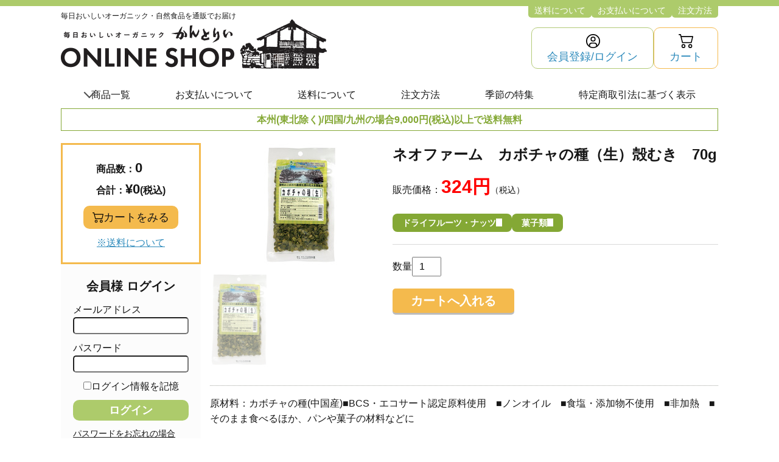

--- FILE ---
content_type: text/html; charset=UTF-8
request_url: https://shop.countryorganicnatural.com/%E3%83%8D%E3%82%AA%E3%83%95%E3%82%A1%E3%83%BC%E3%83%A0%E3%80%80%E3%82%AB%E3%83%9C%E3%83%81%E3%83%A3%E3%81%AE%E7%A8%AE%EF%BC%88%E7%94%9F%EF%BC%89%E6%AE%BB%E3%82%80%E3%81%8D%E3%80%8070g/
body_size: 20876
content:

<!DOCTYPE html>
<html lang="ja">
<head>

  <!-- Google Tag Manager -- Welcartの機能で実装しているのでコメントアウト中
  <script>(function(w,d,s,l,i){w[l]=w[l]||[];w[l].push({'gtm.start':
  new Date().getTime(),event:'gtm.js'});var f=d.getElementsByTagName(s)[0],
  j=d.createElement(s),dl=l!='dataLayer'?'&l='+l:'';j.async=true;j.src=
  'https://www.googletagmanager.com/gtm.js?id='+i+dl;f.parentNode.insertBefore(j,f);
  })(window,document,'script','dataLayer','GTM-MF8CBG6');</script>
  !-- End Google Tag Manager -->
  

  <meta charset="UTF-8"/>
  <meta name="viewport" content="width=device-width, initial-scale=1.0"/>
  <meta name="format-detection" content="telephone=no"/>
  <link rel="icon" href="https://shop.countryorganicnatural.com/wp-content/themes/country-theme2022//assets/images/favicon.ico"/>
  
  <meta name="facebook-domain-verification" content="eaujipgcvaxe69ueq6a26jthx2m8pb" />
  <!-- Meta Pixel Code --> 
  <script>
  !function(f,b,e,v,n,t,s)
  {if(f.fbq)return;n=f.fbq=function(){n.callMethod?n.callMethod.apply(n,arguments):n.queue.push(arguments)};if(!f._fbq)f._fbq=n;n.push=n;n.loaded=!0;n.version='2.0';n.queue=[];t=b.createElement(e);t.async=!0;t.src=v;s=b.getElementsByTagName(e)[0];s.parentNode.insertBefore(t,s)}(window, document,'script','https://connect.facebook.net/en_US/fbevents.js');fbq('init', '1211488943238875');fbq('track', 'PageView');
  </script>
  <noscript>
  <img height="1" width="1" style="display:none" src="https://www.facebook.com/tr?id=1211488943238875&ev=PageView&noscript=1"/>
  </noscript>
  <!-- End Meta Pixel Code -->
  
  <title>ネオファーム カボチャの種（生）殻むき 70g - オーガニック・自然食品の通販 かんとりいオンラインショップ</title>

		<!-- All in One SEO 4.9.3 - aioseo.com -->
	<meta name="description" content="原材料：カボチャの種(中国産)■BCS・エコサート認定原料使用 ■ノンオイル ■食塩・添加物不使用 ■非加熱" />
	<meta name="robots" content="max-image-preview:large" />
	<meta name="author" content="adm_country"/>
	<link rel="canonical" href="https://shop.countryorganicnatural.com/%e3%83%8d%e3%82%aa%e3%83%95%e3%82%a1%e3%83%bc%e3%83%a0%e3%80%80%e3%82%ab%e3%83%9c%e3%83%81%e3%83%a3%e3%81%ae%e7%a8%ae%ef%bc%88%e7%94%9f%ef%bc%89%e6%ae%bb%e3%82%80%e3%81%8d%e3%80%8070g/" />
	<meta name="generator" content="All in One SEO (AIOSEO) 4.9.3" />
		<meta property="og:locale" content="ja_JP" />
		<meta property="og:site_name" content="オーガニック・自然食品の通販 かんとりいオンラインショップ -" />
		<meta property="og:type" content="article" />
		<meta property="og:title" content="ネオファーム カボチャの種（生）殻むき 70g - オーガニック・自然食品の通販 かんとりいオンラインショップ" />
		<meta property="og:description" content="原材料：カボチャの種(中国産)■BCS・エコサート認定原料使用 ■ノンオイル ■食塩・添加物不使用 ■非加熱" />
		<meta property="og:url" content="https://shop.countryorganicnatural.com/%e3%83%8d%e3%82%aa%e3%83%95%e3%82%a1%e3%83%bc%e3%83%a0%e3%80%80%e3%82%ab%e3%83%9c%e3%83%81%e3%83%a3%e3%81%ae%e7%a8%ae%ef%bc%88%e7%94%9f%ef%bc%89%e6%ae%bb%e3%82%80%e3%81%8d%e3%80%8070g/" />
		<meta property="og:image" content="https://shop.countryorganicnatural.com/wp-content/uploads/2022/10/logo_v3-1.png" />
		<meta property="og:image:secure_url" content="https://shop.countryorganicnatural.com/wp-content/uploads/2022/10/logo_v3-1.png" />
		<meta property="og:image:width" content="468" />
		<meta property="og:image:height" content="523" />
		<meta property="article:published_time" content="2016-12-15T09:01:00+00:00" />
		<meta property="article:modified_time" content="2024-02-15T07:39:36+00:00" />
		<meta property="article:publisher" content="https://www.facebook.com/country.tomigaoka.nara/" />
		<meta name="twitter:card" content="summary_large_image" />
		<meta name="twitter:site" content="@countrynfeg" />
		<meta name="twitter:title" content="ネオファーム カボチャの種（生）殻むき 70g - オーガニック・自然食品の通販 かんとりいオンラインショップ" />
		<meta name="twitter:description" content="原材料：カボチャの種(中国産)■BCS・エコサート認定原料使用 ■ノンオイル ■食塩・添加物不使用 ■非加熱" />
		<meta name="twitter:creator" content="@countrynfeg" />
		<meta name="twitter:image" content="https://shop.countryorganicnatural.com/wp-content/uploads/2022/10/logo_v3-1.png" />
		<script type="application/ld+json" class="aioseo-schema">
			{"@context":"https:\/\/schema.org","@graph":[{"@type":"BlogPosting","@id":"https:\/\/shop.countryorganicnatural.com\/%e3%83%8d%e3%82%aa%e3%83%95%e3%82%a1%e3%83%bc%e3%83%a0%e3%80%80%e3%82%ab%e3%83%9c%e3%83%81%e3%83%a3%e3%81%ae%e7%a8%ae%ef%bc%88%e7%94%9f%ef%bc%89%e6%ae%bb%e3%82%80%e3%81%8d%e3%80%8070g\/#blogposting","name":"\u30cd\u30aa\u30d5\u30a1\u30fc\u30e0 \u30ab\u30dc\u30c1\u30e3\u306e\u7a2e\uff08\u751f\uff09\u6bbb\u3080\u304d 70g - \u30aa\u30fc\u30ac\u30cb\u30c3\u30af\u30fb\u81ea\u7136\u98df\u54c1\u306e\u901a\u8ca9 \u304b\u3093\u3068\u308a\u3044\u30aa\u30f3\u30e9\u30a4\u30f3\u30b7\u30e7\u30c3\u30d7","headline":"\u30cd\u30aa\u30d5\u30a1\u30fc\u30e0\u3000\u30ab\u30dc\u30c1\u30e3\u306e\u7a2e\uff08\u751f\uff09\u6bbb\u3080\u304d\u300070g","author":{"@id":"https:\/\/shop.countryorganicnatural.com\/author\/adm_country\/#author"},"publisher":{"@id":"https:\/\/shop.countryorganicnatural.com\/#organization"},"image":{"@type":"ImageObject","url":"https:\/\/shop.countryorganicnatural.com\/wp-content\/uploads\/2022\/10\/logo_v3.png","@id":"https:\/\/shop.countryorganicnatural.com\/#articleImage","width":468,"height":523},"datePublished":"2016-12-15T18:01:00+09:00","dateModified":"2024-02-15T16:39:36+09:00","inLanguage":"ja","mainEntityOfPage":{"@id":"https:\/\/shop.countryorganicnatural.com\/%e3%83%8d%e3%82%aa%e3%83%95%e3%82%a1%e3%83%bc%e3%83%a0%e3%80%80%e3%82%ab%e3%83%9c%e3%83%81%e3%83%a3%e3%81%ae%e7%a8%ae%ef%bc%88%e7%94%9f%ef%bc%89%e6%ae%bb%e3%82%80%e3%81%8d%e3%80%8070g\/#webpage"},"isPartOf":{"@id":"https:\/\/shop.countryorganicnatural.com\/%e3%83%8d%e3%82%aa%e3%83%95%e3%82%a1%e3%83%bc%e3%83%a0%e3%80%80%e3%82%ab%e3%83%9c%e3%83%81%e3%83%a3%e3%81%ae%e7%a8%ae%ef%bc%88%e7%94%9f%ef%bc%89%e6%ae%bb%e3%82%80%e3%81%8d%e3%80%8070g\/#webpage"},"articleSection":"\u30c9\u30e9\u30a4\u30d5\u30eb\u30fc\u30c4\u30fb\u30ca\u30c3\u30c4, \u52a0\u5de5\u98df\u54c1, \u5546\u54c1, \u5546\u54c1\u30b8\u30e3\u30f3\u30eb, \u83d3\u5b50\u985e"},{"@type":"BreadcrumbList","@id":"https:\/\/shop.countryorganicnatural.com\/%e3%83%8d%e3%82%aa%e3%83%95%e3%82%a1%e3%83%bc%e3%83%a0%e3%80%80%e3%82%ab%e3%83%9c%e3%83%81%e3%83%a3%e3%81%ae%e7%a8%ae%ef%bc%88%e7%94%9f%ef%bc%89%e6%ae%bb%e3%82%80%e3%81%8d%e3%80%8070g\/#breadcrumblist","itemListElement":[{"@type":"ListItem","@id":"https:\/\/shop.countryorganicnatural.com#listItem","position":1,"name":"\u30db\u30fc\u30e0","item":"https:\/\/shop.countryorganicnatural.com","nextItem":{"@type":"ListItem","@id":"https:\/\/shop.countryorganicnatural.com\/category\/item\/#listItem","name":"\u5546\u54c1"}},{"@type":"ListItem","@id":"https:\/\/shop.countryorganicnatural.com\/category\/item\/#listItem","position":2,"name":"\u5546\u54c1","item":"https:\/\/shop.countryorganicnatural.com\/category\/item\/","nextItem":{"@type":"ListItem","@id":"https:\/\/shop.countryorganicnatural.com\/category\/item\/itemgenre\/#listItem","name":"\u5546\u54c1\u30b8\u30e3\u30f3\u30eb"},"previousItem":{"@type":"ListItem","@id":"https:\/\/shop.countryorganicnatural.com#listItem","name":"\u30db\u30fc\u30e0"}},{"@type":"ListItem","@id":"https:\/\/shop.countryorganicnatural.com\/category\/item\/itemgenre\/#listItem","position":3,"name":"\u5546\u54c1\u30b8\u30e3\u30f3\u30eb","item":"https:\/\/shop.countryorganicnatural.com\/category\/item\/itemgenre\/","nextItem":{"@type":"ListItem","@id":"https:\/\/shop.countryorganicnatural.com\/category\/item\/itemgenre\/%e8%8f%93%e5%ad%90%e9%a1%9e\/#listItem","name":"\u83d3\u5b50\u985e"},"previousItem":{"@type":"ListItem","@id":"https:\/\/shop.countryorganicnatural.com\/category\/item\/#listItem","name":"\u5546\u54c1"}},{"@type":"ListItem","@id":"https:\/\/shop.countryorganicnatural.com\/category\/item\/itemgenre\/%e8%8f%93%e5%ad%90%e9%a1%9e\/#listItem","position":4,"name":"\u83d3\u5b50\u985e","item":"https:\/\/shop.countryorganicnatural.com\/category\/item\/itemgenre\/%e8%8f%93%e5%ad%90%e9%a1%9e\/","nextItem":{"@type":"ListItem","@id":"https:\/\/shop.countryorganicnatural.com\/category\/item\/itemgenre\/%e8%8f%93%e5%ad%90%e9%a1%9e\/%e3%83%89%e3%83%a9%e3%82%a4%e3%83%95%e3%83%ab%e3%83%bc%e3%83%84%e3%83%bb%e3%83%8a%e3%83%83%e3%83%84\/#listItem","name":"\u30c9\u30e9\u30a4\u30d5\u30eb\u30fc\u30c4\u30fb\u30ca\u30c3\u30c4"},"previousItem":{"@type":"ListItem","@id":"https:\/\/shop.countryorganicnatural.com\/category\/item\/itemgenre\/#listItem","name":"\u5546\u54c1\u30b8\u30e3\u30f3\u30eb"}},{"@type":"ListItem","@id":"https:\/\/shop.countryorganicnatural.com\/category\/item\/itemgenre\/%e8%8f%93%e5%ad%90%e9%a1%9e\/%e3%83%89%e3%83%a9%e3%82%a4%e3%83%95%e3%83%ab%e3%83%bc%e3%83%84%e3%83%bb%e3%83%8a%e3%83%83%e3%83%84\/#listItem","position":5,"name":"\u30c9\u30e9\u30a4\u30d5\u30eb\u30fc\u30c4\u30fb\u30ca\u30c3\u30c4","item":"https:\/\/shop.countryorganicnatural.com\/category\/item\/itemgenre\/%e8%8f%93%e5%ad%90%e9%a1%9e\/%e3%83%89%e3%83%a9%e3%82%a4%e3%83%95%e3%83%ab%e3%83%bc%e3%83%84%e3%83%bb%e3%83%8a%e3%83%83%e3%83%84\/","nextItem":{"@type":"ListItem","@id":"https:\/\/shop.countryorganicnatural.com\/%e3%83%8d%e3%82%aa%e3%83%95%e3%82%a1%e3%83%bc%e3%83%a0%e3%80%80%e3%82%ab%e3%83%9c%e3%83%81%e3%83%a3%e3%81%ae%e7%a8%ae%ef%bc%88%e7%94%9f%ef%bc%89%e6%ae%bb%e3%82%80%e3%81%8d%e3%80%8070g\/#listItem","name":"\u30cd\u30aa\u30d5\u30a1\u30fc\u30e0\u3000\u30ab\u30dc\u30c1\u30e3\u306e\u7a2e\uff08\u751f\uff09\u6bbb\u3080\u304d\u300070g"},"previousItem":{"@type":"ListItem","@id":"https:\/\/shop.countryorganicnatural.com\/category\/item\/itemgenre\/%e8%8f%93%e5%ad%90%e9%a1%9e\/#listItem","name":"\u83d3\u5b50\u985e"}},{"@type":"ListItem","@id":"https:\/\/shop.countryorganicnatural.com\/%e3%83%8d%e3%82%aa%e3%83%95%e3%82%a1%e3%83%bc%e3%83%a0%e3%80%80%e3%82%ab%e3%83%9c%e3%83%81%e3%83%a3%e3%81%ae%e7%a8%ae%ef%bc%88%e7%94%9f%ef%bc%89%e6%ae%bb%e3%82%80%e3%81%8d%e3%80%8070g\/#listItem","position":6,"name":"\u30cd\u30aa\u30d5\u30a1\u30fc\u30e0\u3000\u30ab\u30dc\u30c1\u30e3\u306e\u7a2e\uff08\u751f\uff09\u6bbb\u3080\u304d\u300070g","previousItem":{"@type":"ListItem","@id":"https:\/\/shop.countryorganicnatural.com\/category\/item\/itemgenre\/%e8%8f%93%e5%ad%90%e9%a1%9e\/%e3%83%89%e3%83%a9%e3%82%a4%e3%83%95%e3%83%ab%e3%83%bc%e3%83%84%e3%83%bb%e3%83%8a%e3%83%83%e3%83%84\/#listItem","name":"\u30c9\u30e9\u30a4\u30d5\u30eb\u30fc\u30c4\u30fb\u30ca\u30c3\u30c4"}}]},{"@type":"Organization","@id":"https:\/\/shop.countryorganicnatural.com\/#organization","name":"\u304b\u3093\u3068\u308a\u3044","url":"https:\/\/shop.countryorganicnatural.com\/","telephone":"+81742436629","logo":{"@type":"ImageObject","url":"https:\/\/shop.countryorganicnatural.com\/wp-content\/uploads\/2022\/10\/logo_v3.png","@id":"https:\/\/shop.countryorganicnatural.com\/%e3%83%8d%e3%82%aa%e3%83%95%e3%82%a1%e3%83%bc%e3%83%a0%e3%80%80%e3%82%ab%e3%83%9c%e3%83%81%e3%83%a3%e3%81%ae%e7%a8%ae%ef%bc%88%e7%94%9f%ef%bc%89%e6%ae%bb%e3%82%80%e3%81%8d%e3%80%8070g\/#organizationLogo","width":468,"height":523},"image":{"@id":"https:\/\/shop.countryorganicnatural.com\/%e3%83%8d%e3%82%aa%e3%83%95%e3%82%a1%e3%83%bc%e3%83%a0%e3%80%80%e3%82%ab%e3%83%9c%e3%83%81%e3%83%a3%e3%81%ae%e7%a8%ae%ef%bc%88%e7%94%9f%ef%bc%89%e6%ae%bb%e3%82%80%e3%81%8d%e3%80%8070g\/#organizationLogo"},"sameAs":["https:\/\/www.facebook.com\/country.tomigaoka.nara\/","https:\/\/twitter.com\/countrynfeg","https:\/\/www.instagram.com\/countryorganic\/?hl=ja"]},{"@type":"Person","@id":"https:\/\/shop.countryorganicnatural.com\/author\/adm_country\/#author","url":"https:\/\/shop.countryorganicnatural.com\/author\/adm_country\/","name":"adm_country","image":{"@type":"ImageObject","@id":"https:\/\/shop.countryorganicnatural.com\/%e3%83%8d%e3%82%aa%e3%83%95%e3%82%a1%e3%83%bc%e3%83%a0%e3%80%80%e3%82%ab%e3%83%9c%e3%83%81%e3%83%a3%e3%81%ae%e7%a8%ae%ef%bc%88%e7%94%9f%ef%bc%89%e6%ae%bb%e3%82%80%e3%81%8d%e3%80%8070g\/#authorImage","url":"https:\/\/secure.gravatar.com\/avatar\/37e1193b3b728f862d4cad448a9db79a460139874e38459e5e443213989e0a07?s=96&d=mm&r=g","width":96,"height":96,"caption":"adm_country"}},{"@type":"WebPage","@id":"https:\/\/shop.countryorganicnatural.com\/%e3%83%8d%e3%82%aa%e3%83%95%e3%82%a1%e3%83%bc%e3%83%a0%e3%80%80%e3%82%ab%e3%83%9c%e3%83%81%e3%83%a3%e3%81%ae%e7%a8%ae%ef%bc%88%e7%94%9f%ef%bc%89%e6%ae%bb%e3%82%80%e3%81%8d%e3%80%8070g\/#webpage","url":"https:\/\/shop.countryorganicnatural.com\/%e3%83%8d%e3%82%aa%e3%83%95%e3%82%a1%e3%83%bc%e3%83%a0%e3%80%80%e3%82%ab%e3%83%9c%e3%83%81%e3%83%a3%e3%81%ae%e7%a8%ae%ef%bc%88%e7%94%9f%ef%bc%89%e6%ae%bb%e3%82%80%e3%81%8d%e3%80%8070g\/","name":"\u30cd\u30aa\u30d5\u30a1\u30fc\u30e0 \u30ab\u30dc\u30c1\u30e3\u306e\u7a2e\uff08\u751f\uff09\u6bbb\u3080\u304d 70g - \u30aa\u30fc\u30ac\u30cb\u30c3\u30af\u30fb\u81ea\u7136\u98df\u54c1\u306e\u901a\u8ca9 \u304b\u3093\u3068\u308a\u3044\u30aa\u30f3\u30e9\u30a4\u30f3\u30b7\u30e7\u30c3\u30d7","description":"\u539f\u6750\u6599\uff1a\u30ab\u30dc\u30c1\u30e3\u306e\u7a2e(\u4e2d\u56fd\u7523)\u25a0BCS\u30fb\u30a8\u30b3\u30b5\u30fc\u30c8\u8a8d\u5b9a\u539f\u6599\u4f7f\u7528 \u25a0\u30ce\u30f3\u30aa\u30a4\u30eb \u25a0\u98df\u5869\u30fb\u6dfb\u52a0\u7269\u4e0d\u4f7f\u7528 \u25a0\u975e\u52a0\u71b1","inLanguage":"ja","isPartOf":{"@id":"https:\/\/shop.countryorganicnatural.com\/#website"},"breadcrumb":{"@id":"https:\/\/shop.countryorganicnatural.com\/%e3%83%8d%e3%82%aa%e3%83%95%e3%82%a1%e3%83%bc%e3%83%a0%e3%80%80%e3%82%ab%e3%83%9c%e3%83%81%e3%83%a3%e3%81%ae%e7%a8%ae%ef%bc%88%e7%94%9f%ef%bc%89%e6%ae%bb%e3%82%80%e3%81%8d%e3%80%8070g\/#breadcrumblist"},"author":{"@id":"https:\/\/shop.countryorganicnatural.com\/author\/adm_country\/#author"},"creator":{"@id":"https:\/\/shop.countryorganicnatural.com\/author\/adm_country\/#author"},"datePublished":"2016-12-15T18:01:00+09:00","dateModified":"2024-02-15T16:39:36+09:00"},{"@type":"WebSite","@id":"https:\/\/shop.countryorganicnatural.com\/#website","url":"https:\/\/shop.countryorganicnatural.com\/","name":"\u30aa\u30fc\u30ac\u30cb\u30c3\u30af\u30fb\u81ea\u7136\u98df\u54c1\u306e\u901a\u8ca9 \u304b\u3093\u3068\u308a\u3044\u30aa\u30f3\u30e9\u30a4\u30f3\u30b7\u30e7\u30c3\u30d7","inLanguage":"ja","publisher":{"@id":"https:\/\/shop.countryorganicnatural.com\/#organization"}}]}
		</script>
		<!-- All in One SEO -->

<link rel='dns-prefetch' href='//ajax.googleapis.com' />
<link rel="alternate" type="application/rss+xml" title="オーガニック・自然食品の通販 かんとりいオンラインショップ &raquo; ネオファーム　カボチャの種（生）殻むき　70g のコメントのフィード" href="https://shop.countryorganicnatural.com/%e3%83%8d%e3%82%aa%e3%83%95%e3%82%a1%e3%83%bc%e3%83%a0%e3%80%80%e3%82%ab%e3%83%9c%e3%83%81%e3%83%a3%e3%81%ae%e7%a8%ae%ef%bc%88%e7%94%9f%ef%bc%89%e6%ae%bb%e3%82%80%e3%81%8d%e3%80%8070g/feed/" />
<link rel="alternate" title="oEmbed (JSON)" type="application/json+oembed" href="https://shop.countryorganicnatural.com/wp-json/oembed/1.0/embed?url=https%3A%2F%2Fshop.countryorganicnatural.com%2F%25e3%2583%258d%25e3%2582%25aa%25e3%2583%2595%25e3%2582%25a1%25e3%2583%25bc%25e3%2583%25a0%25e3%2580%2580%25e3%2582%25ab%25e3%2583%259c%25e3%2583%2581%25e3%2583%25a3%25e3%2581%25ae%25e7%25a8%25ae%25ef%25bc%2588%25e7%2594%259f%25ef%25bc%2589%25e6%25ae%25bb%25e3%2582%2580%25e3%2581%258d%25e3%2580%258070g%2F" />
<link rel="alternate" title="oEmbed (XML)" type="text/xml+oembed" href="https://shop.countryorganicnatural.com/wp-json/oembed/1.0/embed?url=https%3A%2F%2Fshop.countryorganicnatural.com%2F%25e3%2583%258d%25e3%2582%25aa%25e3%2583%2595%25e3%2582%25a1%25e3%2583%25bc%25e3%2583%25a0%25e3%2580%2580%25e3%2582%25ab%25e3%2583%259c%25e3%2583%2581%25e3%2583%25a3%25e3%2581%25ae%25e7%25a8%25ae%25ef%25bc%2588%25e7%2594%259f%25ef%25bc%2589%25e6%25ae%25bb%25e3%2582%2580%25e3%2581%258d%25e3%2580%258070g%2F&#038;format=xml" />
<style id='wp-img-auto-sizes-contain-inline-css' type='text/css'>
img:is([sizes=auto i],[sizes^="auto," i]){contain-intrinsic-size:3000px 1500px}
/*# sourceURL=wp-img-auto-sizes-contain-inline-css */
</style>
<link rel='stylesheet' id='sbi_styles-css' href='https://shop.countryorganicnatural.com/wp-content/plugins/instagram-feed/css/sbi-styles.min.css?ver=6.10.0' type='text/css' media='all' />
<style id='wp-emoji-styles-inline-css' type='text/css'>

	img.wp-smiley, img.emoji {
		display: inline !important;
		border: none !important;
		box-shadow: none !important;
		height: 1em !important;
		width: 1em !important;
		margin: 0 0.07em !important;
		vertical-align: -0.1em !important;
		background: none !important;
		padding: 0 !important;
	}
/*# sourceURL=wp-emoji-styles-inline-css */
</style>
<style id='wp-block-library-inline-css' type='text/css'>
:root{--wp-block-synced-color:#7a00df;--wp-block-synced-color--rgb:122,0,223;--wp-bound-block-color:var(--wp-block-synced-color);--wp-editor-canvas-background:#ddd;--wp-admin-theme-color:#007cba;--wp-admin-theme-color--rgb:0,124,186;--wp-admin-theme-color-darker-10:#006ba1;--wp-admin-theme-color-darker-10--rgb:0,107,160.5;--wp-admin-theme-color-darker-20:#005a87;--wp-admin-theme-color-darker-20--rgb:0,90,135;--wp-admin-border-width-focus:2px}@media (min-resolution:192dpi){:root{--wp-admin-border-width-focus:1.5px}}.wp-element-button{cursor:pointer}:root .has-very-light-gray-background-color{background-color:#eee}:root .has-very-dark-gray-background-color{background-color:#313131}:root .has-very-light-gray-color{color:#eee}:root .has-very-dark-gray-color{color:#313131}:root .has-vivid-green-cyan-to-vivid-cyan-blue-gradient-background{background:linear-gradient(135deg,#00d084,#0693e3)}:root .has-purple-crush-gradient-background{background:linear-gradient(135deg,#34e2e4,#4721fb 50%,#ab1dfe)}:root .has-hazy-dawn-gradient-background{background:linear-gradient(135deg,#faaca8,#dad0ec)}:root .has-subdued-olive-gradient-background{background:linear-gradient(135deg,#fafae1,#67a671)}:root .has-atomic-cream-gradient-background{background:linear-gradient(135deg,#fdd79a,#004a59)}:root .has-nightshade-gradient-background{background:linear-gradient(135deg,#330968,#31cdcf)}:root .has-midnight-gradient-background{background:linear-gradient(135deg,#020381,#2874fc)}:root{--wp--preset--font-size--normal:16px;--wp--preset--font-size--huge:42px}.has-regular-font-size{font-size:1em}.has-larger-font-size{font-size:2.625em}.has-normal-font-size{font-size:var(--wp--preset--font-size--normal)}.has-huge-font-size{font-size:var(--wp--preset--font-size--huge)}.has-text-align-center{text-align:center}.has-text-align-left{text-align:left}.has-text-align-right{text-align:right}.has-fit-text{white-space:nowrap!important}#end-resizable-editor-section{display:none}.aligncenter{clear:both}.items-justified-left{justify-content:flex-start}.items-justified-center{justify-content:center}.items-justified-right{justify-content:flex-end}.items-justified-space-between{justify-content:space-between}.screen-reader-text{border:0;clip-path:inset(50%);height:1px;margin:-1px;overflow:hidden;padding:0;position:absolute;width:1px;word-wrap:normal!important}.screen-reader-text:focus{background-color:#ddd;clip-path:none;color:#444;display:block;font-size:1em;height:auto;left:5px;line-height:normal;padding:15px 23px 14px;text-decoration:none;top:5px;width:auto;z-index:100000}html :where(.has-border-color){border-style:solid}html :where([style*=border-top-color]){border-top-style:solid}html :where([style*=border-right-color]){border-right-style:solid}html :where([style*=border-bottom-color]){border-bottom-style:solid}html :where([style*=border-left-color]){border-left-style:solid}html :where([style*=border-width]){border-style:solid}html :where([style*=border-top-width]){border-top-style:solid}html :where([style*=border-right-width]){border-right-style:solid}html :where([style*=border-bottom-width]){border-bottom-style:solid}html :where([style*=border-left-width]){border-left-style:solid}html :where(img[class*=wp-image-]){height:auto;max-width:100%}:where(figure){margin:0 0 1em}html :where(.is-position-sticky){--wp-admin--admin-bar--position-offset:var(--wp-admin--admin-bar--height,0px)}@media screen and (max-width:600px){html :where(.is-position-sticky){--wp-admin--admin-bar--position-offset:0px}}
/* VK Color Palettes */
/*# sourceURL=wp-block-library-inline-css */
</style>
<style id='classic-theme-styles-inline-css' type='text/css'>
/*! This file is auto-generated */
.wp-block-button__link{color:#fff;background-color:#32373c;border-radius:9999px;box-shadow:none;text-decoration:none;padding:calc(.667em + 2px) calc(1.333em + 2px);font-size:1.125em}.wp-block-file__button{background:#32373c;color:#fff;text-decoration:none}
/*# sourceURL=/wp-includes/css/classic-themes.min.css */
</style>
<link rel='stylesheet' id='spider-css' href='https://shop.countryorganicnatural.com/wp-content/plugins/snow-monkey-blocks/dist/packages/spider/dist/css/spider.css?ver=1768017566' type='text/css' media='all' />
<link rel='stylesheet' id='snow-monkey-blocks-css' href='https://shop.countryorganicnatural.com/wp-content/plugins/snow-monkey-blocks/dist/css/blocks.css?ver=1768017566' type='text/css' media='all' />
<link rel='stylesheet' id='sass-basis-css' href='https://shop.countryorganicnatural.com/wp-content/plugins/snow-monkey-blocks/dist/css/fallback.css?ver=1768017566' type='text/css' media='all' />
<link rel='stylesheet' id='snow-monkey-blocks/nopro-css' href='https://shop.countryorganicnatural.com/wp-content/plugins/snow-monkey-blocks/dist/css/nopro.css?ver=1768017566' type='text/css' media='all' />
<link rel='stylesheet' id='snow-monkey-editor-css' href='https://shop.countryorganicnatural.com/wp-content/plugins/snow-monkey-editor/dist/css/app.css?ver=1768017568' type='text/css' media='all' />
<link rel='stylesheet' id='snow-monkey-editor@front-css' href='https://shop.countryorganicnatural.com/wp-content/plugins/snow-monkey-editor/dist/css/front.css?ver=1768017568' type='text/css' media='all' />
<link rel='stylesheet' id='vk-components-style-css' href='https://shop.countryorganicnatural.com/wp-content/plugins/vk-blocks/vendor/vektor-inc/vk-component/src//assets/css/vk-components.css?ver=1.6.5' type='text/css' media='all' />
<link rel='stylesheet' id='snow-monkey-blocks-spider-slider-style-css' href='https://shop.countryorganicnatural.com/wp-content/plugins/snow-monkey-blocks/dist/blocks/spider-slider/style-index.css?ver=1768017566' type='text/css' media='all' />
<link rel='stylesheet' id='snow-monkey-editor@view-css' href='https://shop.countryorganicnatural.com/wp-content/plugins/snow-monkey-editor/dist/css/view.css?ver=1768017568' type='text/css' media='all' />
<link rel='stylesheet' id='vk-swiper-style-css' href='https://shop.countryorganicnatural.com/wp-content/plugins/vk-blocks/vendor/vektor-inc/vk-swiper/src/assets/css/swiper-bundle.min.css?ver=11.0.2' type='text/css' media='all' />
<link rel='stylesheet' id='vkblocks-bootstrap-css' href='https://shop.countryorganicnatural.com/wp-content/plugins/vk-blocks/build/bootstrap_vk_using.css?ver=4.3.1' type='text/css' media='all' />
<link rel='stylesheet' id='vk-blocks-build-css-css' href='https://shop.countryorganicnatural.com/wp-content/plugins/vk-blocks/build/block-build.css?ver=1.115.2.1' type='text/css' media='all' />
<style id='vk-blocks-build-css-inline-css' type='text/css'>
:root { --vk-size-text: 16px; /* --vk-color-primary is deprecated. */ --vk-color-primary:#337ab7; }

	:root {
		--vk_image-mask-circle: url(https://shop.countryorganicnatural.com/wp-content/plugins/vk-blocks/inc/vk-blocks/images/circle.svg);
		--vk_image-mask-wave01: url(https://shop.countryorganicnatural.com/wp-content/plugins/vk-blocks/inc/vk-blocks/images/wave01.svg);
		--vk_image-mask-wave02: url(https://shop.countryorganicnatural.com/wp-content/plugins/vk-blocks/inc/vk-blocks/images/wave02.svg);
		--vk_image-mask-wave03: url(https://shop.countryorganicnatural.com/wp-content/plugins/vk-blocks/inc/vk-blocks/images/wave03.svg);
		--vk_image-mask-wave04: url(https://shop.countryorganicnatural.com/wp-content/plugins/vk-blocks/inc/vk-blocks/images/wave04.svg);
	}
	

	:root {

		--vk-balloon-border-width:1px;

		--vk-balloon-speech-offset:-12px;
	}
	

	:root {
		--vk_flow-arrow: url(https://shop.countryorganicnatural.com/wp-content/plugins/vk-blocks/inc/vk-blocks/images/arrow_bottom.svg);
	}
	
/*# sourceURL=vk-blocks-build-css-inline-css */
</style>
<link rel='stylesheet' id='vk-font-awesome-css' href='https://shop.countryorganicnatural.com/wp-content/plugins/vk-blocks/vendor/vektor-inc/font-awesome-versions/src/font-awesome/css/all.min.css?ver=7.1.0' type='text/css' media='all' />
<link rel='stylesheet' id='usces_default_css-css' href='https://shop.countryorganicnatural.com/wp-content/plugins/usc-e-shop/css/usces_default.css?ver=2.11.26.2512161' type='text/css' media='all' />
<link rel='stylesheet' id='dashicons-css' href='https://shop.countryorganicnatural.com/wp-includes/css/dashicons.min.css?ver=6.9' type='text/css' media='all' />
<link rel='stylesheet' id='usces_cart_css-css' href='https://shop.countryorganicnatural.com/wp-content/plugins/usc-e-shop/css/usces_cart.css?ver=2.11.26.2512161' type='text/css' media='all' />
<link rel='stylesheet' id='global-css' href='https://shop.countryorganicnatural.com/wp-content/themes/country-theme2022/assets/styles/css/style.css' type='text/css' media='all' />
<script type="text/javascript" src="https://ajax.googleapis.com/ajax/libs/jquery/3.5.1/jquery.min.js?ver=6.9" id="jquery-js"></script>
<script type="text/javascript" src="https://shop.countryorganicnatural.com/wp-content/plugins/snow-monkey-blocks/dist/js/fontawesome-all.js?ver=1768017566" id="fontawesome6-js" defer="defer" data-wp-strategy="defer"></script>
<script type="text/javascript" src="https://shop.countryorganicnatural.com/wp-content/plugins/snow-monkey-blocks/dist/packages/spider/dist/js/spider.js?ver=1768017566" id="spider-js" defer="defer" data-wp-strategy="defer"></script>
<script type="text/javascript" src="https://shop.countryorganicnatural.com/wp-content/plugins/snow-monkey-editor/dist/js/app.js?ver=1768017568" id="snow-monkey-editor-js" defer="defer" data-wp-strategy="defer"></script>
<link rel="https://api.w.org/" href="https://shop.countryorganicnatural.com/wp-json/" /><link rel="alternate" title="JSON" type="application/json" href="https://shop.countryorganicnatural.com/wp-json/wp/v2/posts/3589" /><link rel="EditURI" type="application/rsd+xml" title="RSD" href="https://shop.countryorganicnatural.com/xmlrpc.php?rsd" />
<meta name="generator" content="WordPress 6.9" />
<link rel='shortlink' href='https://shop.countryorganicnatural.com/?p=3589' />

<meta property="og:title" content="ネオファーム　カボチャの種（生）殻むき　70g">
<meta property="og:type" content="product">
<meta property="og:description" content="ネオファーム　カボチャの種（生）殻むき　70g">
<meta property="og:url" content="https://shop.countryorganicnatural.com/%e3%83%8d%e3%82%aa%e3%83%95%e3%82%a1%e3%83%bc%e3%83%a0%e3%80%80%e3%82%ab%e3%83%9c%e3%83%81%e3%83%a3%e3%81%ae%e7%a8%ae%ef%bc%88%e7%94%9f%ef%bc%89%e6%ae%bb%e3%82%80%e3%81%8d%e3%80%8070g/">
<meta property="og:image" content="https://shop.countryorganicnatural.com/wp-content/uploads/2016/12/4514632020238-122x150.jpg">
<meta property="og:site_name" content="オーガニック・自然食品の通販 かんとりいオンラインショップ">
<script type="application/ld+json">{"@context":"https:\/\/schema.org\/","@type":"Product","name":"\u30cd\u30aa\u30d5\u30a1\u30fc\u30e0\u3000\u30ab\u30dc\u30c1\u30e3\u306e\u7a2e\uff08\u751f\uff09\u6bbb\u3080\u304d\u300070g","image":"https:\/\/shop.countryorganicnatural.com\/wp-content\/uploads\/2016\/12\/4514632020238.jpg","description":"","productID":"4514632020238","offers":{"@type":"Offer","sku":"4514632020238-4514632020238","priceCurrency":"JPY","price":300,"availability":"https:\/\/schema.org\/InStock"}}</script>			<!-- WCEX_Google_Analytics_4 plugins -->
			<!-- Google Tag Manager -->
			<script>(function(w,d,s,l,i){w[l]=w[l]||[];w[l].push({'gtm.start':
				new Date().getTime(),event:'gtm.js'});var f=d.getElementsByTagName(s)[0],
				j=d.createElement(s),dl=l!='dataLayer'?'&l='+l:'';j.async=true;j.src=
				'https://www.googletagmanager.com/gtm.js?id='+i+dl;f.parentNode.insertBefore(j,f);
				})(window,document,'script','dataLayer','GTM-MF8CBG6');</script>
			<!-- End Google Tag Manager -->
			<link rel="icon" href="https://shop.countryorganicnatural.com/wp-content/uploads/2022/03/cropped-favicon-32x32.png" sizes="32x32" />
<link rel="icon" href="https://shop.countryorganicnatural.com/wp-content/uploads/2022/03/cropped-favicon-192x192.png" sizes="192x192" />
<link rel="apple-touch-icon" href="https://shop.countryorganicnatural.com/wp-content/uploads/2022/03/cropped-favicon-180x180.png" />
<meta name="msapplication-TileImage" content="https://shop.countryorganicnatural.com/wp-content/uploads/2022/03/cropped-favicon-270x270.png" />
</head>

<body>

  <!-- Google Tag Manager (noscript) -->
  <noscript><iframe src="https://www.googletagmanager.com/ns.html?id=GTM-MF8CBG6"
  height="0" width="0" style="display:none;visibility:hidden"></iframe></noscript>
  <!-- End Google Tag Manager (noscript) -->

  <header class="l-header l-header--hidden">
    <div class="l-container">
      
      <div class="l-header__inner">
      
        <div class="l-header__branding">
          <p class="l-header__description">毎日おいしいオーガニック・自然食品を通販でお届け</p>
          <h1 class="l-header__logo">
            <a href="https://shop.countryorganicnatural.com/" class="l-header__logo-link">
              <img src="https://shop.countryorganicnatural.com/wp-content/themes/country-theme2022//assets/images/common/logo.png" alt="毎日おいしいオーガニック　かんとりい　ONLINE SHOP" width="437" height="81">
            </a>
          </h1>
        </div>
        
        <!--
        <a href="https://smart360.jp/u/OTQgnmcy/" target="_blank" class="l-header-vr">
          <img src="https://shop.countryorganicnatural.com/wp-content/themes/country-theme2022//assets/images/common/header_vr.jpg" alt="バーチャル店舗でお買い物" width="200" height="69">
        </a>
        -->

        <nav class="l-header__nav">
          <ul class="l-header__nav-inner">
            <li class="l-header__nav-item">
                            <a href="https://shop.countryorganicnatural.com/usces-member/?page=login" class="l-header__nav-link l-header__nav-link--member">会員登録/ログイン</a>
            </li>
            <li class="l-header__nav-item">
                            <a href="https://shop.countryorganicnatural.com/usces-cart/" class="l-header__nav-link l-header__nav-link--cart" >カート</a>
            </li>
          </ul>
        </nav>
        
        <div class="l-header-hamburger">
          <div class="l-header-hamburger__btn">
            <div>
              <span></span>
              <span></span>
              <span></span>
            </div>
            <p>MENU</p>
          </div>
          <div class="l-header-hamburger-inner">
            <div class="c-cart-info">
  <div class="c-cart-info__txtWrapper">
    <p class="c-cart-info__txt">商品数：<span>0</span></p>
    <p class="c-cart-info__txt">合計：<span>&yen;0</span>(税込)</p>
  </div>
  <a href="https://shop.countryorganicnatural.com/usces-cart/" class="c-cart-info__btn">カートをみる</a>
	<a href="https://shop.countryorganicnatural.com/legal/#postage/" class="c-cart-info__postage">※送料について</a>
</div>
<div class="c-login l-sidebar-wrap">
  <h2 class="l-sidebar__title">会員様 ログイン</h2>
  <form class="c-login__form" name="loginform" id="loginform" action="https://shop.countryorganicnatural.com/usces-member/" method="post">
    <label class="c-login__mail">メールアドレス<br>
      <input type="text" name="loginmail" id="loginmail" class="c-login__input" value="" size="20">
    </label>
    <label class="c-login__pass">パスワード<br>
      <input class="hidden" value=" ">
      <input type="password" name="loginpass" id="loginpass" class="c-login__input" size="20" autocomplete="off">
    </label>
    <label class="c-login__remember"><input name="rememberme" type="checkbox" id="rememberme" value="forever">ログイン情報を記憶</label>
    <input type="submit" name="member_login" id="member_login" class="c-login__btn" value="ログイン">
    <input type="hidden" id="wel_nonce" name="wel_nonce" value="aa20c8259f">
    <input type="hidden" name="_wp_http_referer" value="/usces-member/">
    <input type="hidden" id="wel_nonce" name="wel_nonce" value="54b78ce3c7" /><input type="hidden" name="_wp_http_referer" value="/%E3%83%8D%E3%82%AA%E3%83%95%E3%82%A1%E3%83%BC%E3%83%A0%E3%80%80%E3%82%AB%E3%83%9C%E3%83%81%E3%83%A3%E3%81%AE%E7%A8%AE%EF%BC%88%E7%94%9F%EF%BC%89%E6%AE%BB%E3%82%80%E3%81%8D%E3%80%8070g/" />  </form>
  <a href="https://shop.countryorganicnatural.com/usces-member/?usces_page=lostmemberpassword" title="パスワードをお忘れの場合" class="c-login__forgot">パスワードをお忘れの場合</a>
</div>

<div class="l-sidebar-search l-sidebar-wrap">
  <h2 class="l-sidebar__title">キーワード検索</h2>
  <form role="search" id="searchform" action="https://shop.countryorganicnatural.com/" method="get">
    <input type="text" class="c-item-search__input" placeholder="キーワードを入力してください" name="s" value="">
    <input type="submit" class="c-login__btn" value="検索">
  </form>
</div>

<div class="l-sidebar-category l-sidebar-wrap">
  <h2 class="l-sidebar__title">カテゴリ一覧</h2>
  
    <div class="c-category-list-wrapper">
      <h3 class="c-category-list__title js-category-list-trigger">肉類</h3>
        <div class="c-category-list-child">
          <a href="https://shop.countryorganicnatural.com/category/item/itemgenre/%e8%82%89%e9%a1%9e/" class="c-category-list__item">肉類すべて</a>
  <a href="https://shop.countryorganicnatural.com/category/item/itemgenre/%e8%82%89%e9%a1%9e/%e8%82%89%e9%a1%9e%e5%8a%a0%e5%b7%a5%e5%93%81%e3%83%bb%e6%83%a3%e8%8f%9c/" class="c-category-list__item">肉類加工品・惣菜</a>
      </div><!-- c-category-list-child -->
    </div><!-- c-category-list -->
  
    <div class="c-category-list-wrapper">
      <h3 class="c-category-list__title js-category-list-trigger">魚介類</h3>
        <div class="c-category-list-child">
          <a href="https://shop.countryorganicnatural.com/category/item/itemgenre/%e9%ad%9a%e4%bb%8b%e9%a1%9e/" class="c-category-list__item">魚介類すべて</a>
  <a href="https://shop.countryorganicnatural.com/category/item/itemgenre/%e9%ad%9a%e4%bb%8b%e9%a1%9e/%e9%ad%9a%e4%bb%8b%e9%a1%9e%e5%8a%a0%e5%b7%a5%e5%93%81%e3%83%bb%e7%b7%b4%e3%82%8a%e7%89%a9%e7%ad%89/" class="c-category-list__item">魚介類加工品・練り物等</a><a href="https://shop.countryorganicnatural.com/category/item/itemgenre/%e9%ad%9a%e4%bb%8b%e9%a1%9e/%e9%ad%9a%e4%bb%8b/" class="c-category-list__item">魚介</a>
      </div><!-- c-category-list-child -->
    </div><!-- c-category-list -->
  
    <div class="c-category-list-wrapper">
      <h3 class="c-category-list__title js-category-list-trigger">野菜・果物類</h3>
        <div class="c-category-list-child">
          <a href="https://shop.countryorganicnatural.com/category/item/itemgenre/%e9%87%8e%e8%8f%9c%e3%83%bb%e6%9e%9c%e7%89%a9%e9%a1%9e/" class="c-category-list__item">野菜・果物類すべて</a>
  <a href="https://shop.countryorganicnatural.com/category/item/itemgenre/%e9%87%8e%e8%8f%9c%e3%83%bb%e6%9e%9c%e7%89%a9%e9%a1%9e/%e9%87%8e%e8%8f%9c/" class="c-category-list__item">野菜</a><a href="https://shop.countryorganicnatural.com/category/item/itemgenre/%e9%87%8e%e8%8f%9c%e3%83%bb%e6%9e%9c%e7%89%a9%e9%a1%9e/%e6%9e%9c%e7%89%a9/" class="c-category-list__item">果物</a>
      </div><!-- c-category-list-child -->
    </div><!-- c-category-list -->
  
    <div class="c-category-list-wrapper">
      <h3 class="c-category-list__title js-category-list-trigger">卵・乳製品・豆腐</h3>
        <div class="c-category-list-child">
          <a href="https://shop.countryorganicnatural.com/category/item/itemgenre/%e5%8d%b5%e3%83%bb%e4%b9%b3%e8%a3%bd%e5%93%81%e3%83%bb%e8%b1%86%e8%85%90/" class="c-category-list__item">卵・乳製品・豆腐すべて</a>
  <a href="https://shop.countryorganicnatural.com/category/item/itemgenre/%e5%8d%b5%e3%83%bb%e4%b9%b3%e8%a3%bd%e5%93%81%e3%83%bb%e8%b1%86%e8%85%90/%e4%b9%b3%e8%a3%bd%e5%93%81/" class="c-category-list__item">乳製品</a><a href="https://shop.countryorganicnatural.com/category/item/itemgenre/%e5%8d%b5%e3%83%bb%e4%b9%b3%e8%a3%bd%e5%93%81%e3%83%bb%e8%b1%86%e8%85%90/%e8%b1%86%e8%85%90%e3%83%bb%e5%a4%a7%e8%b1%86%e8%a3%bd%e5%93%81/" class="c-category-list__item">豆腐・大豆製品</a><a href="https://shop.countryorganicnatural.com/category/item/itemgenre/%e5%8d%b5%e3%83%bb%e4%b9%b3%e8%a3%bd%e5%93%81%e3%83%bb%e8%b1%86%e8%85%90/%e5%8d%b5/" class="c-category-list__item">卵</a>
      </div><!-- c-category-list-child -->
    </div><!-- c-category-list -->
  
    <div class="c-category-list-wrapper">
      <h3 class="c-category-list__title js-category-list-trigger">冷蔵食品</h3>
        <div class="c-category-list-child">
          <a href="https://shop.countryorganicnatural.com/category/item/itemgenre/%e5%86%b7%e8%94%b5%e9%a3%9f%e5%93%81/" class="c-category-list__item">冷蔵食品すべて</a>
  
      </div><!-- c-category-list-child -->
    </div><!-- c-category-list -->
  
    <div class="c-category-list-wrapper">
      <h3 class="c-category-list__title js-category-list-trigger">冷凍食品</h3>
        <div class="c-category-list-child">
          <a href="https://shop.countryorganicnatural.com/category/item/itemgenre/%e5%86%b7%e5%87%8d%e9%a3%9f%e5%93%81/" class="c-category-list__item">冷凍食品すべて</a>
  <a href="https://shop.countryorganicnatural.com/category/item/itemgenre/%e5%86%b7%e5%87%8d%e9%a3%9f%e5%93%81/%e5%86%b7%e5%87%8d-%e8%8f%93%e5%ad%90%e9%a1%9e/" class="c-category-list__item">菓子類【冷凍】</a><a href="https://shop.countryorganicnatural.com/category/item/itemgenre/%e5%86%b7%e5%87%8d%e9%a3%9f%e5%93%81/%e5%86%b7%e5%87%8d-%e6%83%a3%e8%8f%9c/" class="c-category-list__item">惣菜【冷凍】</a><a href="https://shop.countryorganicnatural.com/category/item/itemgenre/%e5%86%b7%e5%87%8d%e9%a3%9f%e5%93%81/%e5%86%b7%e5%87%8d-%e9%87%8e%e8%8f%9c/" class="c-category-list__item">野菜【冷凍】</a><a href="https://shop.countryorganicnatural.com/category/item/itemgenre/%e5%86%b7%e5%87%8d%e9%a3%9f%e5%93%81/%e5%86%b7%e5%87%8d-%e6%9e%9c%e7%89%a9/" class="c-category-list__item">果物【冷凍】</a><a href="https://shop.countryorganicnatural.com/category/item/itemgenre/%e5%86%b7%e5%87%8d%e9%a3%9f%e5%93%81/%e5%86%b7%e5%87%8d-%e8%82%89%e9%a1%9e/" class="c-category-list__item">肉類【冷凍】</a><a href="https://shop.countryorganicnatural.com/category/item/itemgenre/%e5%86%b7%e5%87%8d%e9%a3%9f%e5%93%81/%e5%86%b7%e5%87%8d-%e9%ad%9a%e4%bb%8b%e9%a1%9e/" class="c-category-list__item">魚介類【冷凍】</a><a href="https://shop.countryorganicnatural.com/category/item/itemgenre/%e5%86%b7%e5%87%8d%e9%a3%9f%e5%93%81/%e5%86%b7%e5%87%8d-%e9%ba%ba%e9%a1%9e/" class="c-category-list__item">麺類【冷凍】</a>
      </div><!-- c-category-list-child -->
    </div><!-- c-category-list -->
  
    <div class="c-category-list-wrapper">
      <h3 class="c-category-list__title js-category-list-trigger">惣菜・調理加工品</h3>
        <div class="c-category-list-child">
          <a href="https://shop.countryorganicnatural.com/category/item/itemgenre/%e6%83%a3%e8%8f%9c%e3%83%bb%e8%aa%bf%e7%90%86%e5%8a%a0%e5%b7%a5%e5%93%81/" class="c-category-list__item">惣菜・調理加工品すべて</a>
  <a href="https://shop.countryorganicnatural.com/category/item/itemgenre/%e6%83%a3%e8%8f%9c%e3%83%bb%e8%aa%bf%e7%90%86%e5%8a%a0%e5%b7%a5%e5%93%81/%e6%83%a3%e8%8f%9c/" class="c-category-list__item">惣菜</a><a href="https://shop.countryorganicnatural.com/category/item/itemgenre/%e6%83%a3%e8%8f%9c%e3%83%bb%e8%aa%bf%e7%90%86%e5%8a%a0%e5%b7%a5%e5%93%81/%e3%82%ab%e3%83%ac%e3%83%bc%e3%83%bb%e3%83%8f%e3%83%a4%e3%82%b7%e3%83%bb%e3%82%b7%e3%83%81%e3%83%a5%e3%83%bc/" class="c-category-list__item">カレー・ハヤシ・シチュー</a><a href="https://shop.countryorganicnatural.com/category/item/itemgenre/%e6%83%a3%e8%8f%9c%e3%83%bb%e8%aa%bf%e7%90%86%e5%8a%a0%e5%b7%a5%e5%93%81/%e3%83%91%e3%82%b9%e3%82%bf%e3%82%bd%e3%83%bc%e3%82%b9/" class="c-category-list__item">パスタソース</a><a href="https://shop.countryorganicnatural.com/category/item/itemgenre/%e6%83%a3%e8%8f%9c%e3%83%bb%e8%aa%bf%e7%90%86%e5%8a%a0%e5%b7%a5%e5%93%81/%e3%81%bf%e3%81%9d%e6%b1%81%e3%83%bb%e3%82%b9%e3%83%bc%e3%83%97%e9%a1%9e/" class="c-category-list__item">みそ汁・スープ類</a><a href="https://shop.countryorganicnatural.com/category/item/itemgenre/%e6%83%a3%e8%8f%9c%e3%83%bb%e8%aa%bf%e7%90%86%e5%8a%a0%e5%b7%a5%e5%93%81/%e3%82%a4%e3%83%b3%e3%82%b9%e3%82%bf%e3%83%b3%e3%83%88%e9%ba%ba/" class="c-category-list__item">インスタント麺</a>
      </div><!-- c-category-list-child -->
    </div><!-- c-category-list -->
  
    <div class="c-category-list-wrapper">
      <h3 class="c-category-list__title js-category-list-trigger">調味料など</h3>
        <div class="c-category-list-child">
          <a href="https://shop.countryorganicnatural.com/category/item/itemgenre/%e8%aa%bf%e5%91%b3%e6%96%99%e3%81%aa%e3%81%a9/" class="c-category-list__item">調味料などすべて</a>
  <a href="https://shop.countryorganicnatural.com/category/item/itemgenre/%e8%aa%bf%e5%91%b3%e6%96%99%e3%81%aa%e3%81%a9/%e5%91%b3%e5%99%8c/" class="c-category-list__item">味噌</a><a href="https://shop.countryorganicnatural.com/category/item/itemgenre/%e8%aa%bf%e5%91%b3%e6%96%99%e3%81%aa%e3%81%a9/%e9%86%a4%e6%b2%b9/" class="c-category-list__item">醤油</a><a href="https://shop.countryorganicnatural.com/category/item/itemgenre/%e8%aa%bf%e5%91%b3%e6%96%99%e3%81%aa%e3%81%a9/%e6%b2%b9/" class="c-category-list__item">油</a><a href="https://shop.countryorganicnatural.com/category/item/itemgenre/%e8%aa%bf%e5%91%b3%e6%96%99%e3%81%aa%e3%81%a9/%e5%a1%a9/" class="c-category-list__item">塩</a><a href="https://shop.countryorganicnatural.com/category/item/itemgenre/%e8%aa%bf%e5%91%b3%e6%96%99%e3%81%aa%e3%81%a9/%e9%85%a2/" class="c-category-list__item">酢</a><a href="https://shop.countryorganicnatural.com/category/item/itemgenre/%e8%aa%bf%e5%91%b3%e6%96%99%e3%81%aa%e3%81%a9/%e4%b8%ad%e8%8f%af%e8%aa%bf%e5%91%b3%e6%96%99/" class="c-category-list__item">中華調味料</a><a href="https://shop.countryorganicnatural.com/category/item/itemgenre/%e8%aa%bf%e5%91%b3%e6%96%99%e3%81%aa%e3%81%a9/%e3%82%bd%e3%83%bc%e3%82%b9%e3%83%bb%e3%82%b1%e3%83%81%e3%83%a3%e3%83%83%e3%83%97%e3%83%bb%e3%83%89%e3%83%ac%e3%83%83%e3%82%b7%e3%83%b3%e3%82%b0/" class="c-category-list__item">ソース・ケチャップ・ドレッシング</a><a href="https://shop.countryorganicnatural.com/category/item/itemgenre/%e8%aa%bf%e5%91%b3%e6%96%99%e3%81%aa%e3%81%a9/%e9%8d%8b%e3%81%ae%e7%b4%a0/" class="c-category-list__item">鍋の素</a><a href="https://shop.countryorganicnatural.com/category/item/itemgenre/%e8%aa%bf%e5%91%b3%e6%96%99%e3%81%aa%e3%81%a9/%e3%81%a0%e3%81%97%e3%83%bb%e3%83%96%e3%82%a4%e3%83%a8%e3%83%b3%e9%a1%9e/" class="c-category-list__item">だし・ブイヨン類</a><a href="https://shop.countryorganicnatural.com/category/item/itemgenre/%e8%aa%bf%e5%91%b3%e6%96%99%e3%81%aa%e3%81%a9/%e7%94%98%e5%91%b3%e6%96%99/" class="c-category-list__item">甘味料</a><a href="https://shop.countryorganicnatural.com/category/item/itemgenre/%e8%aa%bf%e5%91%b3%e6%96%99%e3%81%aa%e3%81%a9/%e3%82%b8%e3%83%a3%e3%83%a0%e3%83%bb%e3%83%9a%e3%83%bc%e3%82%b9%e3%83%88/" class="c-category-list__item">ジャム・ペースト</a><a href="https://shop.countryorganicnatural.com/category/item/itemgenre/%e8%aa%bf%e5%91%b3%e6%96%99%e3%81%aa%e3%81%a9/%e3%81%9d%e3%81%ae%e4%bb%96%e8%aa%bf%e5%91%b3%e6%96%99/" class="c-category-list__item">その他調味料</a>
      </div><!-- c-category-list-child -->
    </div><!-- c-category-list -->
  
    <div class="c-category-list-wrapper">
      <h3 class="c-category-list__title js-category-list-trigger">米・小麦・シリアル</h3>
        <div class="c-category-list-child">
          <a href="https://shop.countryorganicnatural.com/category/item/itemgenre/%e7%b1%b3%e3%83%bb%e5%b0%8f%e9%ba%a6%e3%83%bb%e3%82%b7%e3%83%aa%e3%82%a2%e3%83%ab/" class="c-category-list__item">米・小麦・シリアルすべて</a>
  <a href="https://shop.countryorganicnatural.com/category/item/itemgenre/%e7%b1%b3%e3%83%bb%e5%b0%8f%e9%ba%a6%e3%83%bb%e3%82%b7%e3%83%aa%e3%82%a2%e3%83%ab/%e7%b1%b3%e3%83%bb%e7%8e%84%e7%b1%b3%e3%83%bb%e7%a9%80%e9%a1%9e/" class="c-category-list__item">米・玄米・穀類</a><a href="https://shop.countryorganicnatural.com/category/item/itemgenre/%e7%b1%b3%e3%83%bb%e5%b0%8f%e9%ba%a6%e3%83%bb%e3%82%b7%e3%83%aa%e3%82%a2%e3%83%ab/%e7%a9%80%e9%a1%9e%e5%8a%a0%e5%b7%a5%e5%93%81/" class="c-category-list__item">穀類加工品</a><a href="https://shop.countryorganicnatural.com/category/item/itemgenre/%e7%b1%b3%e3%83%bb%e5%b0%8f%e9%ba%a6%e3%83%bb%e3%82%b7%e3%83%aa%e3%82%a2%e3%83%ab/%e5%b0%8f%e9%ba%a6%e7%b2%89/" class="c-category-list__item">小麦粉</a><a href="https://shop.countryorganicnatural.com/category/item/itemgenre/%e7%b1%b3%e3%83%bb%e5%b0%8f%e9%ba%a6%e3%83%bb%e3%82%b7%e3%83%aa%e3%82%a2%e3%83%ab/%e3%81%9d%e3%81%ae%e4%bb%96%e7%b2%89%e9%a1%9e/" class="c-category-list__item">その他粉類</a><a href="https://shop.countryorganicnatural.com/category/item/itemgenre/%e7%b1%b3%e3%83%bb%e5%b0%8f%e9%ba%a6%e3%83%bb%e3%82%b7%e3%83%aa%e3%82%a2%e3%83%ab/%e9%ba%ba%e3%83%bb%e3%83%91%e3%82%b9%e3%82%bf%e9%a1%9e/" class="c-category-list__item">麺・パスタ類</a><a href="https://shop.countryorganicnatural.com/category/item/itemgenre/%e7%b1%b3%e3%83%bb%e5%b0%8f%e9%ba%a6%e3%83%bb%e3%82%b7%e3%83%aa%e3%82%a2%e3%83%ab/%e3%82%b7%e3%83%aa%e3%82%a2%e3%83%ab%e9%a1%9e/" class="c-category-list__item">シリアル類</a><a href="https://shop.countryorganicnatural.com/category/item/itemgenre/%e7%b1%b3%e3%83%bb%e5%b0%8f%e9%ba%a6%e3%83%bb%e3%82%b7%e3%83%aa%e3%82%a2%e3%83%ab/%e3%83%91%e3%83%b3%e9%a1%9e/" class="c-category-list__item">パン類</a>
      </div><!-- c-category-list-child -->
    </div><!-- c-category-list -->
  
    <div class="c-category-list-wrapper">
      <h3 class="c-category-list__title js-category-list-trigger">豆・ごま類</h3>
        <div class="c-category-list-child">
          <a href="https://shop.countryorganicnatural.com/category/item/itemgenre/%e8%b1%86%e3%83%bb%e3%81%94%e3%81%be%e9%a1%9e/" class="c-category-list__item">豆・ごま類すべて</a>
  <a href="https://shop.countryorganicnatural.com/category/item/itemgenre/%e8%b1%86%e3%83%bb%e3%81%94%e3%81%be%e9%a1%9e/%e8%b1%86%e9%a1%9e/" class="c-category-list__item">豆類</a><a href="https://shop.countryorganicnatural.com/category/item/itemgenre/%e8%b1%86%e3%83%bb%e3%81%94%e3%81%be%e9%a1%9e/%e3%81%94%e3%81%be%e3%83%bb%e3%81%88%e3%81%94%e3%81%be%e9%a1%9e/" class="c-category-list__item">ごま・えごま類</a>
      </div><!-- c-category-list-child -->
    </div><!-- c-category-list -->
  
    <div class="c-category-list-wrapper">
      <h3 class="c-category-list__title js-category-list-trigger">ふりかけ・漬物・佃煮</h3>
        <div class="c-category-list-child">
          <a href="https://shop.countryorganicnatural.com/category/item/itemgenre/%e3%81%b5%e3%82%8a%e3%81%8b%e3%81%91%e3%83%bb%e6%bc%ac%e7%89%a9%e3%83%bb%e4%bd%83%e7%85%ae/" class="c-category-list__item">ふりかけ・漬物・佃煮すべて</a>
  <a href="https://shop.countryorganicnatural.com/category/item/itemgenre/%e3%81%b5%e3%82%8a%e3%81%8b%e3%81%91%e3%83%bb%e6%bc%ac%e7%89%a9%e3%83%bb%e4%bd%83%e7%85%ae/%e3%81%94%e3%81%be%e5%a1%a9%e3%83%bb%e3%81%b5%e3%82%8a%e3%81%8b%e3%81%91/" class="c-category-list__item">ごま塩・ふりかけ</a><a href="https://shop.countryorganicnatural.com/category/item/itemgenre/%e3%81%b5%e3%82%8a%e3%81%8b%e3%81%91%e3%83%bb%e6%bc%ac%e7%89%a9%e3%83%bb%e4%bd%83%e7%85%ae/%e6%a2%85%e5%b9%b2%e3%81%97%e3%83%bb%e6%a2%85%e5%8a%a0%e5%b7%a5%e5%93%81/" class="c-category-list__item">梅干し・梅加工品</a><a href="https://shop.countryorganicnatural.com/category/item/itemgenre/%e3%81%b5%e3%82%8a%e3%81%8b%e3%81%91%e3%83%bb%e6%bc%ac%e7%89%a9%e3%83%bb%e4%bd%83%e7%85%ae/%e6%bc%ac%e7%89%a9%e3%83%bb%e4%bd%83%e7%85%ae/" class="c-category-list__item">漬物・佃煮</a>
      </div><!-- c-category-list-child -->
    </div><!-- c-category-list -->
  
    <div class="c-category-list-wrapper">
      <h3 class="c-category-list__title js-category-list-trigger">海藻・乾物</h3>
        <div class="c-category-list-child">
          <a href="https://shop.countryorganicnatural.com/category/item/itemgenre/%e6%b5%b7%e8%97%bb%e3%83%bb%e4%b9%be%e7%89%a9/" class="c-category-list__item">海藻・乾物すべて</a>
  <a href="https://shop.countryorganicnatural.com/category/item/itemgenre/%e6%b5%b7%e8%97%bb%e3%83%bb%e4%b9%be%e7%89%a9/%e4%b9%be%e7%89%a9/" class="c-category-list__item">乾物</a><a href="https://shop.countryorganicnatural.com/category/item/itemgenre/%e6%b5%b7%e8%97%bb%e3%83%bb%e4%b9%be%e7%89%a9/%e6%b5%b7%e8%97%bb%e9%a1%9e/" class="c-category-list__item">海藻類</a>
      </div><!-- c-category-list-child -->
    </div><!-- c-category-list -->
  
    <div class="c-category-list-wrapper">
      <h3 class="c-category-list__title js-category-list-trigger">菓子類</h3>
        <div class="c-category-list-child">
          <a href="https://shop.countryorganicnatural.com/category/item/itemgenre/%e8%8f%93%e5%ad%90%e9%a1%9e/" class="c-category-list__item">菓子類すべて</a>
  <a href="https://shop.countryorganicnatural.com/category/item/itemgenre/%e8%8f%93%e5%ad%90%e9%a1%9e/%e5%92%8c%e8%8f%93%e5%ad%90%e3%83%bb%e7%b1%b3%e8%8f%93/" class="c-category-list__item">和菓子・米菓</a><a href="https://shop.countryorganicnatural.com/category/item/itemgenre/%e8%8f%93%e5%ad%90%e9%a1%9e/%e6%b4%8b%e8%8f%93%e5%ad%90%e3%83%bb%e7%84%bc%e3%81%8d%e8%8f%93%e5%ad%90/" class="c-category-list__item">洋菓子・焼き菓子</a><a href="https://shop.countryorganicnatural.com/category/item/itemgenre/%e8%8f%93%e5%ad%90%e9%a1%9e/%e3%82%bc%e3%83%aa%e3%83%bc%e3%83%bb%e5%86%b7%e8%8f%93%e3%83%bb%e6%b0%b7%e8%8f%93/" class="c-category-list__item">ゼリー・冷菓・氷菓</a><a href="https://shop.countryorganicnatural.com/category/item/itemgenre/%e8%8f%93%e5%ad%90%e9%a1%9e/%e3%83%89%e3%83%a9%e3%82%a4%e3%83%95%e3%83%ab%e3%83%bc%e3%83%84%e3%83%bb%e3%83%8a%e3%83%83%e3%83%84/" class="c-category-list__item">ドライフルーツ・ナッツ</a><a href="https://shop.countryorganicnatural.com/category/item/itemgenre/%e8%8f%93%e5%ad%90%e9%a1%9e/%e3%82%b9%e3%83%8a%e3%83%83%e3%82%af%e8%8f%93%e5%ad%90/" class="c-category-list__item">スナック菓子</a><a href="https://shop.countryorganicnatural.com/category/item/itemgenre/%e8%8f%93%e5%ad%90%e9%a1%9e/%e3%82%ad%e3%83%a3%e3%83%b3%e3%83%87%e3%82%a3%e3%83%bb%e3%82%b0%e3%83%9f%e3%83%bb%e3%83%a9%e3%83%a0%e3%83%8d/" class="c-category-list__item">キャンディ・グミ・ラムネ</a><a href="https://shop.countryorganicnatural.com/category/item/itemgenre/%e8%8f%93%e5%ad%90%e9%a1%9e/%e3%83%81%e3%83%a7%e3%82%b3%e3%83%ac%e3%83%bc%e3%83%88/" class="c-category-list__item">チョコレート</a>
      </div><!-- c-category-list-child -->
    </div><!-- c-category-list -->
  
    <div class="c-category-list-wrapper">
      <h3 class="c-category-list__title js-category-list-trigger">穀物飲料・飲料</h3>
        <div class="c-category-list-child">
          <a href="https://shop.countryorganicnatural.com/category/item/itemgenre/%e7%a9%80%e7%89%a9%e9%a3%b2%e6%96%99%e3%83%bb%e9%a3%b2%e6%96%99/" class="c-category-list__item">穀物飲料・飲料すべて</a>
  <a href="https://shop.countryorganicnatural.com/category/item/itemgenre/%e7%a9%80%e7%89%a9%e9%a3%b2%e6%96%99%e3%83%bb%e9%a3%b2%e6%96%99/%e7%94%98%e9%85%92/" class="c-category-list__item">甘酒</a><a href="https://shop.countryorganicnatural.com/category/item/itemgenre/%e7%a9%80%e7%89%a9%e9%a3%b2%e6%96%99%e3%83%bb%e9%a3%b2%e6%96%99/%e8%b1%86%e4%b9%b3%e3%83%bb%e4%bb%a3%e6%9b%bf%e4%b9%b3/" class="c-category-list__item">豆乳・代替乳</a><a href="https://shop.countryorganicnatural.com/category/item/itemgenre/%e7%a9%80%e7%89%a9%e9%a3%b2%e6%96%99%e3%83%bb%e9%a3%b2%e6%96%99/%e9%a3%b2%e6%96%99%ef%bc%88%e8%8c%b6%e9%a1%9e%ef%bc%89/" class="c-category-list__item">飲料（茶類）</a><a href="https://shop.countryorganicnatural.com/category/item/itemgenre/%e7%a9%80%e7%89%a9%e9%a3%b2%e6%96%99%e3%83%bb%e9%a3%b2%e6%96%99/%e9%a3%b2%e6%96%99%ef%bc%88%e3%82%b8%e3%83%a5%e3%83%bc%e3%82%b9%e3%83%bb%e7%82%ad%e9%85%b8%e9%a3%b2%e6%96%99%ef%bc%89/" class="c-category-list__item">飲料（ジュース・炭酸飲料）</a><a href="https://shop.countryorganicnatural.com/category/item/itemgenre/%e7%a9%80%e7%89%a9%e9%a3%b2%e6%96%99%e3%83%bb%e9%a3%b2%e6%96%99/%e9%a3%b2%e6%96%99%ef%bc%88%e9%87%8e%e8%8f%9c%e3%83%bb%e6%9e%9c%e5%ae%9f%e9%a1%9e%ef%bc%89/" class="c-category-list__item">飲料（野菜・果実類）</a><a href="https://shop.countryorganicnatural.com/category/item/itemgenre/%e7%a9%80%e7%89%a9%e9%a3%b2%e6%96%99%e3%83%bb%e9%a3%b2%e6%96%99/%e3%81%9d%e3%81%ae%e4%bb%96%e9%a3%b2%e6%96%99/" class="c-category-list__item">その他飲料</a>
      </div><!-- c-category-list-child -->
    </div><!-- c-category-list -->
  
    <div class="c-category-list-wrapper">
      <h3 class="c-category-list__title js-category-list-trigger">コーヒー・茶類</h3>
        <div class="c-category-list-child">
          <a href="https://shop.countryorganicnatural.com/category/item/itemgenre/%e3%82%b3%e3%83%bc%e3%83%92%e3%83%bc%e3%83%bb%e8%8c%b6%e9%a1%9e/" class="c-category-list__item">コーヒー・茶類すべて</a>
  <a href="https://shop.countryorganicnatural.com/category/item/itemgenre/%e3%82%b3%e3%83%bc%e3%83%92%e3%83%bc%e3%83%bb%e8%8c%b6%e9%a1%9e/%e3%82%b3%e3%83%bc%e3%83%92%e3%83%bc/" class="c-category-list__item">コーヒー</a><a href="https://shop.countryorganicnatural.com/category/item/itemgenre/%e3%82%b3%e3%83%bc%e3%83%92%e3%83%bc%e3%83%bb%e8%8c%b6%e9%a1%9e/%e3%83%8f%e3%83%bc%e3%83%96%e3%83%86%e3%82%a3%e3%83%bc/" class="c-category-list__item">ハーブティー</a><a href="https://shop.countryorganicnatural.com/category/item/itemgenre/%e3%82%b3%e3%83%bc%e3%83%92%e3%83%bc%e3%83%bb%e8%8c%b6%e9%a1%9e/%e8%8c%b6%e9%a1%9e/" class="c-category-list__item">茶類</a><a href="https://shop.countryorganicnatural.com/category/item/itemgenre/%e3%82%b3%e3%83%bc%e3%83%92%e3%83%bc%e3%83%bb%e8%8c%b6%e9%a1%9e/%e3%83%87%e3%82%ab%e3%83%95%e3%82%a7%e3%83%bb%e3%83%8e%e3%83%b3%e3%82%ab%e3%83%95%e3%82%a7%e3%82%a4%e3%83%b3/" class="c-category-list__item">デカフェ・ノンカフェイン</a>
      </div><!-- c-category-list-child -->
    </div><!-- c-category-list -->
  
    <div class="c-category-list-wrapper">
      <h3 class="c-category-list__title js-category-list-trigger">健康食品</h3>
        <div class="c-category-list-child">
          <a href="https://shop.countryorganicnatural.com/category/item/itemgenre/%e5%81%a5%e5%ba%b7%e9%a3%9f%e5%93%81/" class="c-category-list__item">健康食品すべて</a>
  <a href="https://shop.countryorganicnatural.com/category/item/itemgenre/%e5%81%a5%e5%ba%b7%e9%a3%9f%e5%93%81/%e6%a4%8d%e7%89%a9%e3%81%9f%e3%82%93%e3%81%b1%e3%81%8f%e9%a3%9f%e5%93%81/" class="c-category-list__item">植物たんぱく食品</a><a href="https://shop.countryorganicnatural.com/category/item/itemgenre/%e5%81%a5%e5%ba%b7%e9%a3%9f%e5%93%81/%e5%81%a5%e5%ba%b7%e8%8c%b6/" class="c-category-list__item">健康茶</a><a href="https://shop.countryorganicnatural.com/category/item/itemgenre/%e5%81%a5%e5%ba%b7%e9%a3%9f%e5%93%81/%e3%81%9d%e3%81%ae%e4%bb%96%e5%81%a5%e5%ba%b7%e9%a3%9f%e5%93%81/" class="c-category-list__item">その他健康食品</a>
      </div><!-- c-category-list-child -->
    </div><!-- c-category-list -->
  
    <div class="c-category-list-wrapper">
      <h3 class="c-category-list__title js-category-list-trigger">グルテンフリー</h3>
        <div class="c-category-list-child">
          <a href="https://shop.countryorganicnatural.com/category/item/itemgenre/%e3%82%b0%e3%83%ab%e3%83%86%e3%83%b3%e3%83%95%e3%83%aa%e3%83%bc-%e5%81%a5%e5%ba%b7%e9%a3%9f%e5%93%81/" class="c-category-list__item">グルテンフリーすべて</a>
  
      </div><!-- c-category-list-child -->
    </div><!-- c-category-list -->
  
    <div class="c-category-list-wrapper">
      <h3 class="c-category-list__title js-category-list-trigger">ホーム＆キッチン</h3>
        <div class="c-category-list-child">
          <a href="https://shop.countryorganicnatural.com/category/item/itemgenre/%e3%83%9b%e3%83%bc%e3%83%a0%ef%bc%86%e3%82%ad%e3%83%83%e3%83%81%e3%83%b3/" class="c-category-list__item">ホーム＆キッチンすべて</a>
  <a href="https://shop.countryorganicnatural.com/category/item/itemgenre/%e3%83%9b%e3%83%bc%e3%83%a0%ef%bc%86%e3%82%ad%e3%83%83%e3%83%81%e3%83%b3/%e9%9b%91%e8%b2%a8/" class="c-category-list__item">雑貨</a><a href="https://shop.countryorganicnatural.com/category/item/itemgenre/%e3%83%9b%e3%83%bc%e3%83%a0%ef%bc%86%e3%82%ad%e3%83%83%e3%83%81%e3%83%b3/%e9%98%b2%e8%99%ab%e3%83%bb%e8%9a%8a%e3%82%88%e3%81%91%e5%af%be%e7%ad%96/" class="c-category-list__item">防虫・蚊よけ対策</a><a href="https://shop.countryorganicnatural.com/category/item/itemgenre/%e3%83%9b%e3%83%bc%e3%83%a0%ef%bc%86%e3%82%ad%e3%83%83%e3%83%81%e3%83%b3/%e3%83%9b%e3%83%bc%e3%83%a0%e3%82%b1%e3%82%a2/" class="c-category-list__item">ホームケア</a>
      </div><!-- c-category-list-child -->
    </div><!-- c-category-list -->
  
    <div class="c-category-list-wrapper">
      <h3 class="c-category-list__title js-category-list-trigger">ヘルス＆ビューティケア</h3>
        <div class="c-category-list-child">
          <a href="https://shop.countryorganicnatural.com/category/item/itemgenre/%e3%83%98%e3%83%ab%e3%82%b9%ef%bc%86%e3%83%93%e3%83%a5%e3%83%bc%e3%83%86%e3%82%a3%e3%82%b1%e3%82%a2/" class="c-category-list__item">ヘルス＆ビューティケアすべて</a>
  <a href="https://shop.countryorganicnatural.com/category/item/itemgenre/%e3%83%98%e3%83%ab%e3%82%b9%ef%bc%86%e3%83%93%e3%83%a5%e3%83%bc%e3%83%86%e3%82%a3%e3%82%b1%e3%82%a2/%e3%83%98%e3%83%ab%e3%82%b9%e3%82%b1%e3%82%a2/" class="c-category-list__item">ヘルスケア</a><a href="https://shop.countryorganicnatural.com/category/item/itemgenre/%e3%83%98%e3%83%ab%e3%82%b9%ef%bc%86%e3%83%93%e3%83%a5%e3%83%bc%e3%83%86%e3%82%a3%e3%82%b1%e3%82%a2/%e7%94%9f%e7%90%86%e7%94%a8%e5%93%81/" class="c-category-list__item">生理用品</a><a href="https://shop.countryorganicnatural.com/category/item/itemgenre/%e3%83%98%e3%83%ab%e3%82%b9%ef%bc%86%e3%83%93%e3%83%a5%e3%83%bc%e3%83%86%e3%82%a3%e3%82%b1%e3%82%a2/%e3%83%9c%e3%83%87%e3%82%a3%e3%82%b1%e3%82%a2/" class="c-category-list__item">ボディケア</a><a href="https://shop.countryorganicnatural.com/category/item/itemgenre/%e3%83%98%e3%83%ab%e3%82%b9%ef%bc%86%e3%83%93%e3%83%a5%e3%83%bc%e3%83%86%e3%82%a3%e3%82%b1%e3%82%a2/%e3%83%98%e3%82%a2%e3%83%bc%e3%82%b1%e3%82%a2/" class="c-category-list__item">ヘアーケア</a><a href="https://shop.countryorganicnatural.com/category/item/itemgenre/%e3%83%98%e3%83%ab%e3%82%b9%ef%bc%86%e3%83%93%e3%83%a5%e3%83%bc%e3%83%86%e3%82%a3%e3%82%b1%e3%82%a2/%e3%83%87%e3%83%b3%e3%82%bf%e3%83%ab%e3%82%b1%e3%82%a2/" class="c-category-list__item">デンタルケア</a><a href="https://shop.countryorganicnatural.com/category/item/itemgenre/%e3%83%98%e3%83%ab%e3%82%b9%ef%bc%86%e3%83%93%e3%83%a5%e3%83%bc%e3%83%86%e3%82%a3%e3%82%b1%e3%82%a2/%e5%8c%96%e7%b2%a7%e5%93%81/" class="c-category-list__item">化粧品</a>
      </div><!-- c-category-list-child -->
    </div><!-- c-category-list -->
  
    <div class="c-category-list-wrapper">
      <h3 class="c-category-list__title js-category-list-trigger">ママ＆ベビー</h3>
        <div class="c-category-list-child">
          <a href="https://shop.countryorganicnatural.com/category/item/itemgenre/%e3%83%9e%e3%83%9e%ef%bc%86%e3%83%99%e3%83%93%e3%83%bc/" class="c-category-list__item">ママ＆ベビーすべて</a>
  
      </div><!-- c-category-list-child -->
    </div><!-- c-category-list -->
  
    <div class="c-category-list-wrapper">
      <h3 class="c-category-list__title js-category-list-trigger">書籍</h3>
        <div class="c-category-list-child">
          <a href="https://shop.countryorganicnatural.com/category/item/itemgenre/%e6%9b%b8%e7%b1%8d/" class="c-category-list__item">書籍すべて</a>
  
      </div><!-- c-category-list-child -->
    </div><!-- c-category-list -->
  
    <div class="c-category-list-wrapper">
      <h3 class="c-category-list__title js-category-list-trigger">ヴィーガン</h3>
        <div class="c-category-list-child">
          <a href="https://shop.countryorganicnatural.com/category/item/itemgenre/vegan/" class="c-category-list__item">ヴィーガンすべて</a>
  
      </div><!-- c-category-list-child -->
    </div><!-- c-category-list -->
  </div>

<div class="l-sidebar-nav l-sidebar-wrap">
  <a href="https://shop.countryorganicnatural.com/item">商品一覧</a>
  <a href="https://shop.countryorganicnatural.com/blog">季節の特集</a>
  <a href="https://shop.countryorganicnatural.com//legal/#payment">お支払いについて</a>
  <a href="https://shop.countryorganicnatural.com//legal/#postage">送料について</a>
  <a href="https://shop.countryorganicnatural.com/howto">注文方法</a>
  <a href="https://shop.countryorganicnatural.com/legal">特定商取引法に基づく表示</a>
</div>

<a href="https://page.line.me/mfp3340k?openQrModal=true" class="l-sidebar-sns" target="_blank">
  <img src="https://shop.countryorganicnatural.com/wp-content/themes/country-theme2022/assets/images/sidebar/line.png" alt="LINE公式アカウント">
</a>
<a href="https://www.facebook.com/country.tomigaoka.nara/" class="l-sidebar-sns" target="_blank">
  <img src="https://shop.countryorganicnatural.com/wp-content/themes/country-theme2022/assets/images/sidebar/facebook.png" alt="facebook">
</a>
<a href="https://www.instagram.com/countryorganic/" class="l-sidebar-sns" target="_blank">
  <img src="https://shop.countryorganicnatural.com/wp-content/themes/country-theme2022/assets/images/sidebar/instagram.png" alt="instagram">
</a>

<div class="l-sidebar-calendar">
  <div class="this-month">
<table cellspacing="0" class="usces_calendar">
<caption>今月(2026年1月)</caption>
<thead>
	<tr>
		<th>日</th>
		<th>月</th>
		<th>火</th>
		<th>水</th>
		<th>木</th>
		<th>金</th>
		<th>土</th>
	</tr>
</thead>
<tbody>
	<tr>
			<td>&nbsp;</td>
					<td>&nbsp;</td>
					<td>&nbsp;</td>
					<td>&nbsp;</td>
					<td >1</td>
					<td >2</td>
					<td >3</td>
				</tr>
	<tr>
			<td >4</td>
					<td >5</td>
					<td >6</td>
					<td >7</td>
					<td >8</td>
					<td >9</td>
					<td >10</td>
				</tr>
	<tr>
			<td >11</td>
					<td >12</td>
					<td >13</td>
					<td >14</td>
					<td  class="businesstoday">15</td>
					<td >16</td>
					<td >17</td>
				</tr>
	<tr>
			<td >18</td>
					<td >19</td>
					<td >20</td>
					<td >21</td>
					<td >22</td>
					<td >23</td>
					<td >24</td>
				</tr>
	<tr>
			<td >25</td>
					<td >26</td>
					<td >27</td>
					<td >28</td>
					<td >29</td>
					<td >30</td>
					<td >31</td>
				</tr>
</tbody>
</table>
</div>
<div class="next-month">
<table cellspacing="0" class="usces_calendar">
<caption>翌月(2026年2月)</caption>
<thead>
	<tr>
		<th>日</th>
		<th>月</th>
		<th>火</th>
		<th>水</th>
		<th>木</th>
		<th>金</th>
		<th>土</th>
	</tr>
</thead>
<tbody>
	<tr>
			<td >1</td>
					<td >2</td>
					<td >3</td>
					<td >4</td>
					<td >5</td>
					<td >6</td>
					<td >7</td>
				</tr>
	<tr>
			<td >8</td>
					<td >9</td>
					<td >10</td>
					<td >11</td>
					<td >12</td>
					<td >13</td>
					<td >14</td>
				</tr>
	<tr>
			<td >15</td>
					<td >16</td>
					<td >17</td>
					<td >18</td>
					<td >19</td>
					<td >20</td>
					<td >21</td>
				</tr>
	<tr>
			<td >22</td>
					<td >23</td>
					<td >24</td>
					<td >25</td>
					<td >26</td>
					<td >27</td>
					<td >28</td>
				</tr>
</tbody>
</table>
</div>
(<span class="business_days_exp_box businessday">&nbsp;&nbsp;&nbsp;&nbsp;</span>&nbsp;&nbsp;発送業務休日)
</div>
          </div>
        </div>
        
      </div>
      
      <nav class="l-header__subnav">
        <ul class="l-header__subnav-inner">
          <li class="l-header__subnav-item">
            <a href="https://shop.countryorganicnatural.com//legal/#postage" class="l-header__subnav-link">送料について</a>
          </li>
          <li class="l-header__subnav-item">
            <a href="https://shop.countryorganicnatural.com//legal/#payment" class="l-header__subnav-link">お支払いについて</a>
          </li>
          <li class="l-header__subnav-item">
            <a href="https://shop.countryorganicnatural.com/howto" class="l-header__subnav-link">注文方法</a>
          </li>
        </ul>
      </nav>
            
    </div>    
  </header>
  
  <nav class="l-header-globalNav">
    <div class="l-container">
      <ul class="l-header-globalNav-inner">
        <li class="l-header-globalNav__item l-header-globalNav__item--hasChild">
          <span class="l-header-globalNav__link">商品一覧</span>
          <div class="c-category-list-grid">
            
    <div class="c-category-list-wrapper">
      <h3 class="c-category-list__title js-category-list-trigger">肉類</h3>
        <div class="c-category-list-child">
          <a href="https://shop.countryorganicnatural.com/category/item/itemgenre/%e8%82%89%e9%a1%9e/" class="c-category-list__item">肉類すべて</a>
  <a href="https://shop.countryorganicnatural.com/category/item/itemgenre/%e8%82%89%e9%a1%9e/%e8%82%89%e9%a1%9e%e5%8a%a0%e5%b7%a5%e5%93%81%e3%83%bb%e6%83%a3%e8%8f%9c/" class="c-category-list__item">肉類加工品・惣菜</a>
      </div><!-- c-category-list-child -->
    </div><!-- c-category-list -->
  
    <div class="c-category-list-wrapper">
      <h3 class="c-category-list__title js-category-list-trigger">魚介類</h3>
        <div class="c-category-list-child">
          <a href="https://shop.countryorganicnatural.com/category/item/itemgenre/%e9%ad%9a%e4%bb%8b%e9%a1%9e/" class="c-category-list__item">魚介類すべて</a>
  <a href="https://shop.countryorganicnatural.com/category/item/itemgenre/%e9%ad%9a%e4%bb%8b%e9%a1%9e/%e9%ad%9a%e4%bb%8b%e9%a1%9e%e5%8a%a0%e5%b7%a5%e5%93%81%e3%83%bb%e7%b7%b4%e3%82%8a%e7%89%a9%e7%ad%89/" class="c-category-list__item">魚介類加工品・練り物等</a><a href="https://shop.countryorganicnatural.com/category/item/itemgenre/%e9%ad%9a%e4%bb%8b%e9%a1%9e/%e9%ad%9a%e4%bb%8b/" class="c-category-list__item">魚介</a>
      </div><!-- c-category-list-child -->
    </div><!-- c-category-list -->
  
    <div class="c-category-list-wrapper">
      <h3 class="c-category-list__title js-category-list-trigger">野菜・果物類</h3>
        <div class="c-category-list-child">
          <a href="https://shop.countryorganicnatural.com/category/item/itemgenre/%e9%87%8e%e8%8f%9c%e3%83%bb%e6%9e%9c%e7%89%a9%e9%a1%9e/" class="c-category-list__item">野菜・果物類すべて</a>
  <a href="https://shop.countryorganicnatural.com/category/item/itemgenre/%e9%87%8e%e8%8f%9c%e3%83%bb%e6%9e%9c%e7%89%a9%e9%a1%9e/%e9%87%8e%e8%8f%9c/" class="c-category-list__item">野菜</a><a href="https://shop.countryorganicnatural.com/category/item/itemgenre/%e9%87%8e%e8%8f%9c%e3%83%bb%e6%9e%9c%e7%89%a9%e9%a1%9e/%e6%9e%9c%e7%89%a9/" class="c-category-list__item">果物</a>
      </div><!-- c-category-list-child -->
    </div><!-- c-category-list -->
  
    <div class="c-category-list-wrapper">
      <h3 class="c-category-list__title js-category-list-trigger">卵・乳製品・豆腐</h3>
        <div class="c-category-list-child">
          <a href="https://shop.countryorganicnatural.com/category/item/itemgenre/%e5%8d%b5%e3%83%bb%e4%b9%b3%e8%a3%bd%e5%93%81%e3%83%bb%e8%b1%86%e8%85%90/" class="c-category-list__item">卵・乳製品・豆腐すべて</a>
  <a href="https://shop.countryorganicnatural.com/category/item/itemgenre/%e5%8d%b5%e3%83%bb%e4%b9%b3%e8%a3%bd%e5%93%81%e3%83%bb%e8%b1%86%e8%85%90/%e4%b9%b3%e8%a3%bd%e5%93%81/" class="c-category-list__item">乳製品</a><a href="https://shop.countryorganicnatural.com/category/item/itemgenre/%e5%8d%b5%e3%83%bb%e4%b9%b3%e8%a3%bd%e5%93%81%e3%83%bb%e8%b1%86%e8%85%90/%e8%b1%86%e8%85%90%e3%83%bb%e5%a4%a7%e8%b1%86%e8%a3%bd%e5%93%81/" class="c-category-list__item">豆腐・大豆製品</a><a href="https://shop.countryorganicnatural.com/category/item/itemgenre/%e5%8d%b5%e3%83%bb%e4%b9%b3%e8%a3%bd%e5%93%81%e3%83%bb%e8%b1%86%e8%85%90/%e5%8d%b5/" class="c-category-list__item">卵</a>
      </div><!-- c-category-list-child -->
    </div><!-- c-category-list -->
  
    <div class="c-category-list-wrapper">
      <h3 class="c-category-list__title js-category-list-trigger">冷蔵食品</h3>
        <div class="c-category-list-child">
          <a href="https://shop.countryorganicnatural.com/category/item/itemgenre/%e5%86%b7%e8%94%b5%e9%a3%9f%e5%93%81/" class="c-category-list__item">冷蔵食品すべて</a>
  
      </div><!-- c-category-list-child -->
    </div><!-- c-category-list -->
  
    <div class="c-category-list-wrapper">
      <h3 class="c-category-list__title js-category-list-trigger">冷凍食品</h3>
        <div class="c-category-list-child">
          <a href="https://shop.countryorganicnatural.com/category/item/itemgenre/%e5%86%b7%e5%87%8d%e9%a3%9f%e5%93%81/" class="c-category-list__item">冷凍食品すべて</a>
  <a href="https://shop.countryorganicnatural.com/category/item/itemgenre/%e5%86%b7%e5%87%8d%e9%a3%9f%e5%93%81/%e5%86%b7%e5%87%8d-%e8%8f%93%e5%ad%90%e9%a1%9e/" class="c-category-list__item">菓子類【冷凍】</a><a href="https://shop.countryorganicnatural.com/category/item/itemgenre/%e5%86%b7%e5%87%8d%e9%a3%9f%e5%93%81/%e5%86%b7%e5%87%8d-%e6%83%a3%e8%8f%9c/" class="c-category-list__item">惣菜【冷凍】</a><a href="https://shop.countryorganicnatural.com/category/item/itemgenre/%e5%86%b7%e5%87%8d%e9%a3%9f%e5%93%81/%e5%86%b7%e5%87%8d-%e9%87%8e%e8%8f%9c/" class="c-category-list__item">野菜【冷凍】</a><a href="https://shop.countryorganicnatural.com/category/item/itemgenre/%e5%86%b7%e5%87%8d%e9%a3%9f%e5%93%81/%e5%86%b7%e5%87%8d-%e6%9e%9c%e7%89%a9/" class="c-category-list__item">果物【冷凍】</a><a href="https://shop.countryorganicnatural.com/category/item/itemgenre/%e5%86%b7%e5%87%8d%e9%a3%9f%e5%93%81/%e5%86%b7%e5%87%8d-%e8%82%89%e9%a1%9e/" class="c-category-list__item">肉類【冷凍】</a><a href="https://shop.countryorganicnatural.com/category/item/itemgenre/%e5%86%b7%e5%87%8d%e9%a3%9f%e5%93%81/%e5%86%b7%e5%87%8d-%e9%ad%9a%e4%bb%8b%e9%a1%9e/" class="c-category-list__item">魚介類【冷凍】</a><a href="https://shop.countryorganicnatural.com/category/item/itemgenre/%e5%86%b7%e5%87%8d%e9%a3%9f%e5%93%81/%e5%86%b7%e5%87%8d-%e9%ba%ba%e9%a1%9e/" class="c-category-list__item">麺類【冷凍】</a>
      </div><!-- c-category-list-child -->
    </div><!-- c-category-list -->
  
    <div class="c-category-list-wrapper">
      <h3 class="c-category-list__title js-category-list-trigger">惣菜・調理加工品</h3>
        <div class="c-category-list-child">
          <a href="https://shop.countryorganicnatural.com/category/item/itemgenre/%e6%83%a3%e8%8f%9c%e3%83%bb%e8%aa%bf%e7%90%86%e5%8a%a0%e5%b7%a5%e5%93%81/" class="c-category-list__item">惣菜・調理加工品すべて</a>
  <a href="https://shop.countryorganicnatural.com/category/item/itemgenre/%e6%83%a3%e8%8f%9c%e3%83%bb%e8%aa%bf%e7%90%86%e5%8a%a0%e5%b7%a5%e5%93%81/%e6%83%a3%e8%8f%9c/" class="c-category-list__item">惣菜</a><a href="https://shop.countryorganicnatural.com/category/item/itemgenre/%e6%83%a3%e8%8f%9c%e3%83%bb%e8%aa%bf%e7%90%86%e5%8a%a0%e5%b7%a5%e5%93%81/%e3%82%ab%e3%83%ac%e3%83%bc%e3%83%bb%e3%83%8f%e3%83%a4%e3%82%b7%e3%83%bb%e3%82%b7%e3%83%81%e3%83%a5%e3%83%bc/" class="c-category-list__item">カレー・ハヤシ・シチュー</a><a href="https://shop.countryorganicnatural.com/category/item/itemgenre/%e6%83%a3%e8%8f%9c%e3%83%bb%e8%aa%bf%e7%90%86%e5%8a%a0%e5%b7%a5%e5%93%81/%e3%83%91%e3%82%b9%e3%82%bf%e3%82%bd%e3%83%bc%e3%82%b9/" class="c-category-list__item">パスタソース</a><a href="https://shop.countryorganicnatural.com/category/item/itemgenre/%e6%83%a3%e8%8f%9c%e3%83%bb%e8%aa%bf%e7%90%86%e5%8a%a0%e5%b7%a5%e5%93%81/%e3%81%bf%e3%81%9d%e6%b1%81%e3%83%bb%e3%82%b9%e3%83%bc%e3%83%97%e9%a1%9e/" class="c-category-list__item">みそ汁・スープ類</a><a href="https://shop.countryorganicnatural.com/category/item/itemgenre/%e6%83%a3%e8%8f%9c%e3%83%bb%e8%aa%bf%e7%90%86%e5%8a%a0%e5%b7%a5%e5%93%81/%e3%82%a4%e3%83%b3%e3%82%b9%e3%82%bf%e3%83%b3%e3%83%88%e9%ba%ba/" class="c-category-list__item">インスタント麺</a>
      </div><!-- c-category-list-child -->
    </div><!-- c-category-list -->
  
    <div class="c-category-list-wrapper">
      <h3 class="c-category-list__title js-category-list-trigger">調味料など</h3>
        <div class="c-category-list-child">
          <a href="https://shop.countryorganicnatural.com/category/item/itemgenre/%e8%aa%bf%e5%91%b3%e6%96%99%e3%81%aa%e3%81%a9/" class="c-category-list__item">調味料などすべて</a>
  <a href="https://shop.countryorganicnatural.com/category/item/itemgenre/%e8%aa%bf%e5%91%b3%e6%96%99%e3%81%aa%e3%81%a9/%e5%91%b3%e5%99%8c/" class="c-category-list__item">味噌</a><a href="https://shop.countryorganicnatural.com/category/item/itemgenre/%e8%aa%bf%e5%91%b3%e6%96%99%e3%81%aa%e3%81%a9/%e9%86%a4%e6%b2%b9/" class="c-category-list__item">醤油</a><a href="https://shop.countryorganicnatural.com/category/item/itemgenre/%e8%aa%bf%e5%91%b3%e6%96%99%e3%81%aa%e3%81%a9/%e6%b2%b9/" class="c-category-list__item">油</a><a href="https://shop.countryorganicnatural.com/category/item/itemgenre/%e8%aa%bf%e5%91%b3%e6%96%99%e3%81%aa%e3%81%a9/%e5%a1%a9/" class="c-category-list__item">塩</a><a href="https://shop.countryorganicnatural.com/category/item/itemgenre/%e8%aa%bf%e5%91%b3%e6%96%99%e3%81%aa%e3%81%a9/%e9%85%a2/" class="c-category-list__item">酢</a><a href="https://shop.countryorganicnatural.com/category/item/itemgenre/%e8%aa%bf%e5%91%b3%e6%96%99%e3%81%aa%e3%81%a9/%e4%b8%ad%e8%8f%af%e8%aa%bf%e5%91%b3%e6%96%99/" class="c-category-list__item">中華調味料</a><a href="https://shop.countryorganicnatural.com/category/item/itemgenre/%e8%aa%bf%e5%91%b3%e6%96%99%e3%81%aa%e3%81%a9/%e3%82%bd%e3%83%bc%e3%82%b9%e3%83%bb%e3%82%b1%e3%83%81%e3%83%a3%e3%83%83%e3%83%97%e3%83%bb%e3%83%89%e3%83%ac%e3%83%83%e3%82%b7%e3%83%b3%e3%82%b0/" class="c-category-list__item">ソース・ケチャップ・ドレッシング</a><a href="https://shop.countryorganicnatural.com/category/item/itemgenre/%e8%aa%bf%e5%91%b3%e6%96%99%e3%81%aa%e3%81%a9/%e9%8d%8b%e3%81%ae%e7%b4%a0/" class="c-category-list__item">鍋の素</a><a href="https://shop.countryorganicnatural.com/category/item/itemgenre/%e8%aa%bf%e5%91%b3%e6%96%99%e3%81%aa%e3%81%a9/%e3%81%a0%e3%81%97%e3%83%bb%e3%83%96%e3%82%a4%e3%83%a8%e3%83%b3%e9%a1%9e/" class="c-category-list__item">だし・ブイヨン類</a><a href="https://shop.countryorganicnatural.com/category/item/itemgenre/%e8%aa%bf%e5%91%b3%e6%96%99%e3%81%aa%e3%81%a9/%e7%94%98%e5%91%b3%e6%96%99/" class="c-category-list__item">甘味料</a><a href="https://shop.countryorganicnatural.com/category/item/itemgenre/%e8%aa%bf%e5%91%b3%e6%96%99%e3%81%aa%e3%81%a9/%e3%82%b8%e3%83%a3%e3%83%a0%e3%83%bb%e3%83%9a%e3%83%bc%e3%82%b9%e3%83%88/" class="c-category-list__item">ジャム・ペースト</a><a href="https://shop.countryorganicnatural.com/category/item/itemgenre/%e8%aa%bf%e5%91%b3%e6%96%99%e3%81%aa%e3%81%a9/%e3%81%9d%e3%81%ae%e4%bb%96%e8%aa%bf%e5%91%b3%e6%96%99/" class="c-category-list__item">その他調味料</a>
      </div><!-- c-category-list-child -->
    </div><!-- c-category-list -->
  
    <div class="c-category-list-wrapper">
      <h3 class="c-category-list__title js-category-list-trigger">米・小麦・シリアル</h3>
        <div class="c-category-list-child">
          <a href="https://shop.countryorganicnatural.com/category/item/itemgenre/%e7%b1%b3%e3%83%bb%e5%b0%8f%e9%ba%a6%e3%83%bb%e3%82%b7%e3%83%aa%e3%82%a2%e3%83%ab/" class="c-category-list__item">米・小麦・シリアルすべて</a>
  <a href="https://shop.countryorganicnatural.com/category/item/itemgenre/%e7%b1%b3%e3%83%bb%e5%b0%8f%e9%ba%a6%e3%83%bb%e3%82%b7%e3%83%aa%e3%82%a2%e3%83%ab/%e7%b1%b3%e3%83%bb%e7%8e%84%e7%b1%b3%e3%83%bb%e7%a9%80%e9%a1%9e/" class="c-category-list__item">米・玄米・穀類</a><a href="https://shop.countryorganicnatural.com/category/item/itemgenre/%e7%b1%b3%e3%83%bb%e5%b0%8f%e9%ba%a6%e3%83%bb%e3%82%b7%e3%83%aa%e3%82%a2%e3%83%ab/%e7%a9%80%e9%a1%9e%e5%8a%a0%e5%b7%a5%e5%93%81/" class="c-category-list__item">穀類加工品</a><a href="https://shop.countryorganicnatural.com/category/item/itemgenre/%e7%b1%b3%e3%83%bb%e5%b0%8f%e9%ba%a6%e3%83%bb%e3%82%b7%e3%83%aa%e3%82%a2%e3%83%ab/%e5%b0%8f%e9%ba%a6%e7%b2%89/" class="c-category-list__item">小麦粉</a><a href="https://shop.countryorganicnatural.com/category/item/itemgenre/%e7%b1%b3%e3%83%bb%e5%b0%8f%e9%ba%a6%e3%83%bb%e3%82%b7%e3%83%aa%e3%82%a2%e3%83%ab/%e3%81%9d%e3%81%ae%e4%bb%96%e7%b2%89%e9%a1%9e/" class="c-category-list__item">その他粉類</a><a href="https://shop.countryorganicnatural.com/category/item/itemgenre/%e7%b1%b3%e3%83%bb%e5%b0%8f%e9%ba%a6%e3%83%bb%e3%82%b7%e3%83%aa%e3%82%a2%e3%83%ab/%e9%ba%ba%e3%83%bb%e3%83%91%e3%82%b9%e3%82%bf%e9%a1%9e/" class="c-category-list__item">麺・パスタ類</a><a href="https://shop.countryorganicnatural.com/category/item/itemgenre/%e7%b1%b3%e3%83%bb%e5%b0%8f%e9%ba%a6%e3%83%bb%e3%82%b7%e3%83%aa%e3%82%a2%e3%83%ab/%e3%82%b7%e3%83%aa%e3%82%a2%e3%83%ab%e9%a1%9e/" class="c-category-list__item">シリアル類</a><a href="https://shop.countryorganicnatural.com/category/item/itemgenre/%e7%b1%b3%e3%83%bb%e5%b0%8f%e9%ba%a6%e3%83%bb%e3%82%b7%e3%83%aa%e3%82%a2%e3%83%ab/%e3%83%91%e3%83%b3%e9%a1%9e/" class="c-category-list__item">パン類</a>
      </div><!-- c-category-list-child -->
    </div><!-- c-category-list -->
  
    <div class="c-category-list-wrapper">
      <h3 class="c-category-list__title js-category-list-trigger">豆・ごま類</h3>
        <div class="c-category-list-child">
          <a href="https://shop.countryorganicnatural.com/category/item/itemgenre/%e8%b1%86%e3%83%bb%e3%81%94%e3%81%be%e9%a1%9e/" class="c-category-list__item">豆・ごま類すべて</a>
  <a href="https://shop.countryorganicnatural.com/category/item/itemgenre/%e8%b1%86%e3%83%bb%e3%81%94%e3%81%be%e9%a1%9e/%e8%b1%86%e9%a1%9e/" class="c-category-list__item">豆類</a><a href="https://shop.countryorganicnatural.com/category/item/itemgenre/%e8%b1%86%e3%83%bb%e3%81%94%e3%81%be%e9%a1%9e/%e3%81%94%e3%81%be%e3%83%bb%e3%81%88%e3%81%94%e3%81%be%e9%a1%9e/" class="c-category-list__item">ごま・えごま類</a>
      </div><!-- c-category-list-child -->
    </div><!-- c-category-list -->
  
    <div class="c-category-list-wrapper">
      <h3 class="c-category-list__title js-category-list-trigger">ふりかけ・漬物・佃煮</h3>
        <div class="c-category-list-child">
          <a href="https://shop.countryorganicnatural.com/category/item/itemgenre/%e3%81%b5%e3%82%8a%e3%81%8b%e3%81%91%e3%83%bb%e6%bc%ac%e7%89%a9%e3%83%bb%e4%bd%83%e7%85%ae/" class="c-category-list__item">ふりかけ・漬物・佃煮すべて</a>
  <a href="https://shop.countryorganicnatural.com/category/item/itemgenre/%e3%81%b5%e3%82%8a%e3%81%8b%e3%81%91%e3%83%bb%e6%bc%ac%e7%89%a9%e3%83%bb%e4%bd%83%e7%85%ae/%e3%81%94%e3%81%be%e5%a1%a9%e3%83%bb%e3%81%b5%e3%82%8a%e3%81%8b%e3%81%91/" class="c-category-list__item">ごま塩・ふりかけ</a><a href="https://shop.countryorganicnatural.com/category/item/itemgenre/%e3%81%b5%e3%82%8a%e3%81%8b%e3%81%91%e3%83%bb%e6%bc%ac%e7%89%a9%e3%83%bb%e4%bd%83%e7%85%ae/%e6%a2%85%e5%b9%b2%e3%81%97%e3%83%bb%e6%a2%85%e5%8a%a0%e5%b7%a5%e5%93%81/" class="c-category-list__item">梅干し・梅加工品</a><a href="https://shop.countryorganicnatural.com/category/item/itemgenre/%e3%81%b5%e3%82%8a%e3%81%8b%e3%81%91%e3%83%bb%e6%bc%ac%e7%89%a9%e3%83%bb%e4%bd%83%e7%85%ae/%e6%bc%ac%e7%89%a9%e3%83%bb%e4%bd%83%e7%85%ae/" class="c-category-list__item">漬物・佃煮</a>
      </div><!-- c-category-list-child -->
    </div><!-- c-category-list -->
  
    <div class="c-category-list-wrapper">
      <h3 class="c-category-list__title js-category-list-trigger">海藻・乾物</h3>
        <div class="c-category-list-child">
          <a href="https://shop.countryorganicnatural.com/category/item/itemgenre/%e6%b5%b7%e8%97%bb%e3%83%bb%e4%b9%be%e7%89%a9/" class="c-category-list__item">海藻・乾物すべて</a>
  <a href="https://shop.countryorganicnatural.com/category/item/itemgenre/%e6%b5%b7%e8%97%bb%e3%83%bb%e4%b9%be%e7%89%a9/%e4%b9%be%e7%89%a9/" class="c-category-list__item">乾物</a><a href="https://shop.countryorganicnatural.com/category/item/itemgenre/%e6%b5%b7%e8%97%bb%e3%83%bb%e4%b9%be%e7%89%a9/%e6%b5%b7%e8%97%bb%e9%a1%9e/" class="c-category-list__item">海藻類</a>
      </div><!-- c-category-list-child -->
    </div><!-- c-category-list -->
  
    <div class="c-category-list-wrapper">
      <h3 class="c-category-list__title js-category-list-trigger">菓子類</h3>
        <div class="c-category-list-child">
          <a href="https://shop.countryorganicnatural.com/category/item/itemgenre/%e8%8f%93%e5%ad%90%e9%a1%9e/" class="c-category-list__item">菓子類すべて</a>
  <a href="https://shop.countryorganicnatural.com/category/item/itemgenre/%e8%8f%93%e5%ad%90%e9%a1%9e/%e5%92%8c%e8%8f%93%e5%ad%90%e3%83%bb%e7%b1%b3%e8%8f%93/" class="c-category-list__item">和菓子・米菓</a><a href="https://shop.countryorganicnatural.com/category/item/itemgenre/%e8%8f%93%e5%ad%90%e9%a1%9e/%e6%b4%8b%e8%8f%93%e5%ad%90%e3%83%bb%e7%84%bc%e3%81%8d%e8%8f%93%e5%ad%90/" class="c-category-list__item">洋菓子・焼き菓子</a><a href="https://shop.countryorganicnatural.com/category/item/itemgenre/%e8%8f%93%e5%ad%90%e9%a1%9e/%e3%82%bc%e3%83%aa%e3%83%bc%e3%83%bb%e5%86%b7%e8%8f%93%e3%83%bb%e6%b0%b7%e8%8f%93/" class="c-category-list__item">ゼリー・冷菓・氷菓</a><a href="https://shop.countryorganicnatural.com/category/item/itemgenre/%e8%8f%93%e5%ad%90%e9%a1%9e/%e3%83%89%e3%83%a9%e3%82%a4%e3%83%95%e3%83%ab%e3%83%bc%e3%83%84%e3%83%bb%e3%83%8a%e3%83%83%e3%83%84/" class="c-category-list__item">ドライフルーツ・ナッツ</a><a href="https://shop.countryorganicnatural.com/category/item/itemgenre/%e8%8f%93%e5%ad%90%e9%a1%9e/%e3%82%b9%e3%83%8a%e3%83%83%e3%82%af%e8%8f%93%e5%ad%90/" class="c-category-list__item">スナック菓子</a><a href="https://shop.countryorganicnatural.com/category/item/itemgenre/%e8%8f%93%e5%ad%90%e9%a1%9e/%e3%82%ad%e3%83%a3%e3%83%b3%e3%83%87%e3%82%a3%e3%83%bb%e3%82%b0%e3%83%9f%e3%83%bb%e3%83%a9%e3%83%a0%e3%83%8d/" class="c-category-list__item">キャンディ・グミ・ラムネ</a><a href="https://shop.countryorganicnatural.com/category/item/itemgenre/%e8%8f%93%e5%ad%90%e9%a1%9e/%e3%83%81%e3%83%a7%e3%82%b3%e3%83%ac%e3%83%bc%e3%83%88/" class="c-category-list__item">チョコレート</a>
      </div><!-- c-category-list-child -->
    </div><!-- c-category-list -->
  
    <div class="c-category-list-wrapper">
      <h3 class="c-category-list__title js-category-list-trigger">穀物飲料・飲料</h3>
        <div class="c-category-list-child">
          <a href="https://shop.countryorganicnatural.com/category/item/itemgenre/%e7%a9%80%e7%89%a9%e9%a3%b2%e6%96%99%e3%83%bb%e9%a3%b2%e6%96%99/" class="c-category-list__item">穀物飲料・飲料すべて</a>
  <a href="https://shop.countryorganicnatural.com/category/item/itemgenre/%e7%a9%80%e7%89%a9%e9%a3%b2%e6%96%99%e3%83%bb%e9%a3%b2%e6%96%99/%e7%94%98%e9%85%92/" class="c-category-list__item">甘酒</a><a href="https://shop.countryorganicnatural.com/category/item/itemgenre/%e7%a9%80%e7%89%a9%e9%a3%b2%e6%96%99%e3%83%bb%e9%a3%b2%e6%96%99/%e8%b1%86%e4%b9%b3%e3%83%bb%e4%bb%a3%e6%9b%bf%e4%b9%b3/" class="c-category-list__item">豆乳・代替乳</a><a href="https://shop.countryorganicnatural.com/category/item/itemgenre/%e7%a9%80%e7%89%a9%e9%a3%b2%e6%96%99%e3%83%bb%e9%a3%b2%e6%96%99/%e9%a3%b2%e6%96%99%ef%bc%88%e8%8c%b6%e9%a1%9e%ef%bc%89/" class="c-category-list__item">飲料（茶類）</a><a href="https://shop.countryorganicnatural.com/category/item/itemgenre/%e7%a9%80%e7%89%a9%e9%a3%b2%e6%96%99%e3%83%bb%e9%a3%b2%e6%96%99/%e9%a3%b2%e6%96%99%ef%bc%88%e3%82%b8%e3%83%a5%e3%83%bc%e3%82%b9%e3%83%bb%e7%82%ad%e9%85%b8%e9%a3%b2%e6%96%99%ef%bc%89/" class="c-category-list__item">飲料（ジュース・炭酸飲料）</a><a href="https://shop.countryorganicnatural.com/category/item/itemgenre/%e7%a9%80%e7%89%a9%e9%a3%b2%e6%96%99%e3%83%bb%e9%a3%b2%e6%96%99/%e9%a3%b2%e6%96%99%ef%bc%88%e9%87%8e%e8%8f%9c%e3%83%bb%e6%9e%9c%e5%ae%9f%e9%a1%9e%ef%bc%89/" class="c-category-list__item">飲料（野菜・果実類）</a><a href="https://shop.countryorganicnatural.com/category/item/itemgenre/%e7%a9%80%e7%89%a9%e9%a3%b2%e6%96%99%e3%83%bb%e9%a3%b2%e6%96%99/%e3%81%9d%e3%81%ae%e4%bb%96%e9%a3%b2%e6%96%99/" class="c-category-list__item">その他飲料</a>
      </div><!-- c-category-list-child -->
    </div><!-- c-category-list -->
  
    <div class="c-category-list-wrapper">
      <h3 class="c-category-list__title js-category-list-trigger">コーヒー・茶類</h3>
        <div class="c-category-list-child">
          <a href="https://shop.countryorganicnatural.com/category/item/itemgenre/%e3%82%b3%e3%83%bc%e3%83%92%e3%83%bc%e3%83%bb%e8%8c%b6%e9%a1%9e/" class="c-category-list__item">コーヒー・茶類すべて</a>
  <a href="https://shop.countryorganicnatural.com/category/item/itemgenre/%e3%82%b3%e3%83%bc%e3%83%92%e3%83%bc%e3%83%bb%e8%8c%b6%e9%a1%9e/%e3%82%b3%e3%83%bc%e3%83%92%e3%83%bc/" class="c-category-list__item">コーヒー</a><a href="https://shop.countryorganicnatural.com/category/item/itemgenre/%e3%82%b3%e3%83%bc%e3%83%92%e3%83%bc%e3%83%bb%e8%8c%b6%e9%a1%9e/%e3%83%8f%e3%83%bc%e3%83%96%e3%83%86%e3%82%a3%e3%83%bc/" class="c-category-list__item">ハーブティー</a><a href="https://shop.countryorganicnatural.com/category/item/itemgenre/%e3%82%b3%e3%83%bc%e3%83%92%e3%83%bc%e3%83%bb%e8%8c%b6%e9%a1%9e/%e8%8c%b6%e9%a1%9e/" class="c-category-list__item">茶類</a><a href="https://shop.countryorganicnatural.com/category/item/itemgenre/%e3%82%b3%e3%83%bc%e3%83%92%e3%83%bc%e3%83%bb%e8%8c%b6%e9%a1%9e/%e3%83%87%e3%82%ab%e3%83%95%e3%82%a7%e3%83%bb%e3%83%8e%e3%83%b3%e3%82%ab%e3%83%95%e3%82%a7%e3%82%a4%e3%83%b3/" class="c-category-list__item">デカフェ・ノンカフェイン</a>
      </div><!-- c-category-list-child -->
    </div><!-- c-category-list -->
  
    <div class="c-category-list-wrapper">
      <h3 class="c-category-list__title js-category-list-trigger">健康食品</h3>
        <div class="c-category-list-child">
          <a href="https://shop.countryorganicnatural.com/category/item/itemgenre/%e5%81%a5%e5%ba%b7%e9%a3%9f%e5%93%81/" class="c-category-list__item">健康食品すべて</a>
  <a href="https://shop.countryorganicnatural.com/category/item/itemgenre/%e5%81%a5%e5%ba%b7%e9%a3%9f%e5%93%81/%e6%a4%8d%e7%89%a9%e3%81%9f%e3%82%93%e3%81%b1%e3%81%8f%e9%a3%9f%e5%93%81/" class="c-category-list__item">植物たんぱく食品</a><a href="https://shop.countryorganicnatural.com/category/item/itemgenre/%e5%81%a5%e5%ba%b7%e9%a3%9f%e5%93%81/%e5%81%a5%e5%ba%b7%e8%8c%b6/" class="c-category-list__item">健康茶</a><a href="https://shop.countryorganicnatural.com/category/item/itemgenre/%e5%81%a5%e5%ba%b7%e9%a3%9f%e5%93%81/%e3%81%9d%e3%81%ae%e4%bb%96%e5%81%a5%e5%ba%b7%e9%a3%9f%e5%93%81/" class="c-category-list__item">その他健康食品</a>
      </div><!-- c-category-list-child -->
    </div><!-- c-category-list -->
  
    <div class="c-category-list-wrapper">
      <h3 class="c-category-list__title js-category-list-trigger">グルテンフリー</h3>
        <div class="c-category-list-child">
          <a href="https://shop.countryorganicnatural.com/category/item/itemgenre/%e3%82%b0%e3%83%ab%e3%83%86%e3%83%b3%e3%83%95%e3%83%aa%e3%83%bc-%e5%81%a5%e5%ba%b7%e9%a3%9f%e5%93%81/" class="c-category-list__item">グルテンフリーすべて</a>
  
      </div><!-- c-category-list-child -->
    </div><!-- c-category-list -->
  
    <div class="c-category-list-wrapper">
      <h3 class="c-category-list__title js-category-list-trigger">ホーム＆キッチン</h3>
        <div class="c-category-list-child">
          <a href="https://shop.countryorganicnatural.com/category/item/itemgenre/%e3%83%9b%e3%83%bc%e3%83%a0%ef%bc%86%e3%82%ad%e3%83%83%e3%83%81%e3%83%b3/" class="c-category-list__item">ホーム＆キッチンすべて</a>
  <a href="https://shop.countryorganicnatural.com/category/item/itemgenre/%e3%83%9b%e3%83%bc%e3%83%a0%ef%bc%86%e3%82%ad%e3%83%83%e3%83%81%e3%83%b3/%e9%9b%91%e8%b2%a8/" class="c-category-list__item">雑貨</a><a href="https://shop.countryorganicnatural.com/category/item/itemgenre/%e3%83%9b%e3%83%bc%e3%83%a0%ef%bc%86%e3%82%ad%e3%83%83%e3%83%81%e3%83%b3/%e9%98%b2%e8%99%ab%e3%83%bb%e8%9a%8a%e3%82%88%e3%81%91%e5%af%be%e7%ad%96/" class="c-category-list__item">防虫・蚊よけ対策</a><a href="https://shop.countryorganicnatural.com/category/item/itemgenre/%e3%83%9b%e3%83%bc%e3%83%a0%ef%bc%86%e3%82%ad%e3%83%83%e3%83%81%e3%83%b3/%e3%83%9b%e3%83%bc%e3%83%a0%e3%82%b1%e3%82%a2/" class="c-category-list__item">ホームケア</a>
      </div><!-- c-category-list-child -->
    </div><!-- c-category-list -->
  
    <div class="c-category-list-wrapper">
      <h3 class="c-category-list__title js-category-list-trigger">ヘルス＆ビューティケア</h3>
        <div class="c-category-list-child">
          <a href="https://shop.countryorganicnatural.com/category/item/itemgenre/%e3%83%98%e3%83%ab%e3%82%b9%ef%bc%86%e3%83%93%e3%83%a5%e3%83%bc%e3%83%86%e3%82%a3%e3%82%b1%e3%82%a2/" class="c-category-list__item">ヘルス＆ビューティケアすべて</a>
  <a href="https://shop.countryorganicnatural.com/category/item/itemgenre/%e3%83%98%e3%83%ab%e3%82%b9%ef%bc%86%e3%83%93%e3%83%a5%e3%83%bc%e3%83%86%e3%82%a3%e3%82%b1%e3%82%a2/%e3%83%98%e3%83%ab%e3%82%b9%e3%82%b1%e3%82%a2/" class="c-category-list__item">ヘルスケア</a><a href="https://shop.countryorganicnatural.com/category/item/itemgenre/%e3%83%98%e3%83%ab%e3%82%b9%ef%bc%86%e3%83%93%e3%83%a5%e3%83%bc%e3%83%86%e3%82%a3%e3%82%b1%e3%82%a2/%e7%94%9f%e7%90%86%e7%94%a8%e5%93%81/" class="c-category-list__item">生理用品</a><a href="https://shop.countryorganicnatural.com/category/item/itemgenre/%e3%83%98%e3%83%ab%e3%82%b9%ef%bc%86%e3%83%93%e3%83%a5%e3%83%bc%e3%83%86%e3%82%a3%e3%82%b1%e3%82%a2/%e3%83%9c%e3%83%87%e3%82%a3%e3%82%b1%e3%82%a2/" class="c-category-list__item">ボディケア</a><a href="https://shop.countryorganicnatural.com/category/item/itemgenre/%e3%83%98%e3%83%ab%e3%82%b9%ef%bc%86%e3%83%93%e3%83%a5%e3%83%bc%e3%83%86%e3%82%a3%e3%82%b1%e3%82%a2/%e3%83%98%e3%82%a2%e3%83%bc%e3%82%b1%e3%82%a2/" class="c-category-list__item">ヘアーケア</a><a href="https://shop.countryorganicnatural.com/category/item/itemgenre/%e3%83%98%e3%83%ab%e3%82%b9%ef%bc%86%e3%83%93%e3%83%a5%e3%83%bc%e3%83%86%e3%82%a3%e3%82%b1%e3%82%a2/%e3%83%87%e3%83%b3%e3%82%bf%e3%83%ab%e3%82%b1%e3%82%a2/" class="c-category-list__item">デンタルケア</a><a href="https://shop.countryorganicnatural.com/category/item/itemgenre/%e3%83%98%e3%83%ab%e3%82%b9%ef%bc%86%e3%83%93%e3%83%a5%e3%83%bc%e3%83%86%e3%82%a3%e3%82%b1%e3%82%a2/%e5%8c%96%e7%b2%a7%e5%93%81/" class="c-category-list__item">化粧品</a>
      </div><!-- c-category-list-child -->
    </div><!-- c-category-list -->
  
    <div class="c-category-list-wrapper">
      <h3 class="c-category-list__title js-category-list-trigger">ママ＆ベビー</h3>
        <div class="c-category-list-child">
          <a href="https://shop.countryorganicnatural.com/category/item/itemgenre/%e3%83%9e%e3%83%9e%ef%bc%86%e3%83%99%e3%83%93%e3%83%bc/" class="c-category-list__item">ママ＆ベビーすべて</a>
  
      </div><!-- c-category-list-child -->
    </div><!-- c-category-list -->
  
    <div class="c-category-list-wrapper">
      <h3 class="c-category-list__title js-category-list-trigger">書籍</h3>
        <div class="c-category-list-child">
          <a href="https://shop.countryorganicnatural.com/category/item/itemgenre/%e6%9b%b8%e7%b1%8d/" class="c-category-list__item">書籍すべて</a>
  
      </div><!-- c-category-list-child -->
    </div><!-- c-category-list -->
  
    <div class="c-category-list-wrapper">
      <h3 class="c-category-list__title js-category-list-trigger">ヴィーガン</h3>
        <div class="c-category-list-child">
          <a href="https://shop.countryorganicnatural.com/category/item/itemgenre/vegan/" class="c-category-list__item">ヴィーガンすべて</a>
  
      </div><!-- c-category-list-child -->
    </div><!-- c-category-list -->
            </div>
        </li>
        <li class="l-header-globalNav__item">
          <a href="https://shop.countryorganicnatural.com/legal/#payment" class="l-header-globalNav__link">お支払いについて</a>
        </li>
        <li class="l-header-globalNav__item">
          <a href="https://shop.countryorganicnatural.com/legal/#postage" class="l-header-globalNav__link">送料について</a>
        </li>
        <li class="l-header-globalNav__item">
          <a href="https://shop.countryorganicnatural.com/howto" class="l-header-globalNav__link">注文方法</a>
        </li>
        <li class="l-header-globalNav__item l-header-globalNav__item--pc">
          <a href="https://shop.countryorganicnatural.com/blog" class="l-header-globalNav__link">季節の特集</a>
        </li>
        <li class="l-header-globalNav__item">
          <a href="https://shop.countryorganicnatural.com/legal" class="l-header-globalNav__link">特定商取引法に基づく表示</a>
        </li>
      </ul>
    </div>
  </nav>
  
  <nav class="l-header-spNav">
    <ul class="l-header-spNav-inner">
      <li class="l-header-spNav-item">
        <a href="https://shop.countryorganicnatural.com/search" class="l-header-spNav-item__link l-header-spNav-item__link--search">
          商品検索<img src="https://shop.countryorganicnatural.com/wp-content/themes/country-theme2022/assets/images/common/icon/search.svg" alt="">
        </a>
      </li>
      <li class="l-header-spNav-item">
                <a href="https://shop.countryorganicnatural.com/usces-member/?page=login" class="l-header-spNav-item__link">会員登録/ログイン</a>
      </li>
      <li class="l-header-spNav-item">
                <a href="https://shop.countryorganicnatural.com/usces-cart/" class="l-header-spNav-item__link l-header-spNav-item__link--cart" >
          <img src="https://shop.countryorganicnatural.com/wp-content/themes/country-theme2022/assets/images/common/icon/cart.svg" alt="カート">
        </a>
      </li>
    </ul>
  </nav>
  
  <div class="l-header-postage">
    <span>本州(東北除く)/四国/九州の場合9,000円(税込)以上で送料無料</span>
  </div>
<div class="l-container">
  
  <div class="l-main-wrapper">

    <aside class="l-sidebar">
  
  <div class="c-cart-info">
  <div class="c-cart-info__txtWrapper">
    <p class="c-cart-info__txt">商品数：<span>0</span></p>
    <p class="c-cart-info__txt">合計：<span>&yen;0</span>(税込)</p>
  </div>
  <a href="https://shop.countryorganicnatural.com/usces-cart/" class="c-cart-info__btn">カートをみる</a>
	<a href="https://shop.countryorganicnatural.com/legal/#postage/" class="c-cart-info__postage">※送料について</a>
</div>
<div class="c-login l-sidebar-wrap">
  <h2 class="l-sidebar__title">会員様 ログイン</h2>
  <form class="c-login__form" name="loginform" id="loginform" action="https://shop.countryorganicnatural.com/usces-member/" method="post">
    <label class="c-login__mail">メールアドレス<br>
      <input type="text" name="loginmail" id="loginmail" class="c-login__input" value="" size="20">
    </label>
    <label class="c-login__pass">パスワード<br>
      <input class="hidden" value=" ">
      <input type="password" name="loginpass" id="loginpass" class="c-login__input" size="20" autocomplete="off">
    </label>
    <label class="c-login__remember"><input name="rememberme" type="checkbox" id="rememberme" value="forever">ログイン情報を記憶</label>
    <input type="submit" name="member_login" id="member_login" class="c-login__btn" value="ログイン">
    <input type="hidden" id="wel_nonce" name="wel_nonce" value="aa20c8259f">
    <input type="hidden" name="_wp_http_referer" value="/usces-member/">
    <input type="hidden" id="wel_nonce" name="wel_nonce" value="54b78ce3c7" /><input type="hidden" name="_wp_http_referer" value="/%E3%83%8D%E3%82%AA%E3%83%95%E3%82%A1%E3%83%BC%E3%83%A0%E3%80%80%E3%82%AB%E3%83%9C%E3%83%81%E3%83%A3%E3%81%AE%E7%A8%AE%EF%BC%88%E7%94%9F%EF%BC%89%E6%AE%BB%E3%82%80%E3%81%8D%E3%80%8070g/" />  </form>
  <a href="https://shop.countryorganicnatural.com/usces-member/?usces_page=lostmemberpassword" title="パスワードをお忘れの場合" class="c-login__forgot">パスワードをお忘れの場合</a>
</div>

<div class="l-sidebar-search l-sidebar-wrap">
  <h2 class="l-sidebar__title">キーワード検索</h2>
  <form role="search" id="searchform" action="https://shop.countryorganicnatural.com/" method="get">
    <input type="text" class="c-item-search__input" placeholder="キーワードを入力してください" name="s" value="">
    <input type="submit" class="c-login__btn" value="検索">
  </form>
</div>

<div class="l-sidebar-category l-sidebar-wrap">
  <h2 class="l-sidebar__title">カテゴリ一覧</h2>
  
    <div class="c-category-list-wrapper">
      <h3 class="c-category-list__title js-category-list-trigger">肉類</h3>
        <div class="c-category-list-child">
          <a href="https://shop.countryorganicnatural.com/category/item/itemgenre/%e8%82%89%e9%a1%9e/" class="c-category-list__item">肉類すべて</a>
  <a href="https://shop.countryorganicnatural.com/category/item/itemgenre/%e8%82%89%e9%a1%9e/%e8%82%89%e9%a1%9e%e5%8a%a0%e5%b7%a5%e5%93%81%e3%83%bb%e6%83%a3%e8%8f%9c/" class="c-category-list__item">肉類加工品・惣菜</a>
      </div><!-- c-category-list-child -->
    </div><!-- c-category-list -->
  
    <div class="c-category-list-wrapper">
      <h3 class="c-category-list__title js-category-list-trigger">魚介類</h3>
        <div class="c-category-list-child">
          <a href="https://shop.countryorganicnatural.com/category/item/itemgenre/%e9%ad%9a%e4%bb%8b%e9%a1%9e/" class="c-category-list__item">魚介類すべて</a>
  <a href="https://shop.countryorganicnatural.com/category/item/itemgenre/%e9%ad%9a%e4%bb%8b%e9%a1%9e/%e9%ad%9a%e4%bb%8b%e9%a1%9e%e5%8a%a0%e5%b7%a5%e5%93%81%e3%83%bb%e7%b7%b4%e3%82%8a%e7%89%a9%e7%ad%89/" class="c-category-list__item">魚介類加工品・練り物等</a><a href="https://shop.countryorganicnatural.com/category/item/itemgenre/%e9%ad%9a%e4%bb%8b%e9%a1%9e/%e9%ad%9a%e4%bb%8b/" class="c-category-list__item">魚介</a>
      </div><!-- c-category-list-child -->
    </div><!-- c-category-list -->
  
    <div class="c-category-list-wrapper">
      <h3 class="c-category-list__title js-category-list-trigger">野菜・果物類</h3>
        <div class="c-category-list-child">
          <a href="https://shop.countryorganicnatural.com/category/item/itemgenre/%e9%87%8e%e8%8f%9c%e3%83%bb%e6%9e%9c%e7%89%a9%e9%a1%9e/" class="c-category-list__item">野菜・果物類すべて</a>
  <a href="https://shop.countryorganicnatural.com/category/item/itemgenre/%e9%87%8e%e8%8f%9c%e3%83%bb%e6%9e%9c%e7%89%a9%e9%a1%9e/%e9%87%8e%e8%8f%9c/" class="c-category-list__item">野菜</a><a href="https://shop.countryorganicnatural.com/category/item/itemgenre/%e9%87%8e%e8%8f%9c%e3%83%bb%e6%9e%9c%e7%89%a9%e9%a1%9e/%e6%9e%9c%e7%89%a9/" class="c-category-list__item">果物</a>
      </div><!-- c-category-list-child -->
    </div><!-- c-category-list -->
  
    <div class="c-category-list-wrapper">
      <h3 class="c-category-list__title js-category-list-trigger">卵・乳製品・豆腐</h3>
        <div class="c-category-list-child">
          <a href="https://shop.countryorganicnatural.com/category/item/itemgenre/%e5%8d%b5%e3%83%bb%e4%b9%b3%e8%a3%bd%e5%93%81%e3%83%bb%e8%b1%86%e8%85%90/" class="c-category-list__item">卵・乳製品・豆腐すべて</a>
  <a href="https://shop.countryorganicnatural.com/category/item/itemgenre/%e5%8d%b5%e3%83%bb%e4%b9%b3%e8%a3%bd%e5%93%81%e3%83%bb%e8%b1%86%e8%85%90/%e4%b9%b3%e8%a3%bd%e5%93%81/" class="c-category-list__item">乳製品</a><a href="https://shop.countryorganicnatural.com/category/item/itemgenre/%e5%8d%b5%e3%83%bb%e4%b9%b3%e8%a3%bd%e5%93%81%e3%83%bb%e8%b1%86%e8%85%90/%e8%b1%86%e8%85%90%e3%83%bb%e5%a4%a7%e8%b1%86%e8%a3%bd%e5%93%81/" class="c-category-list__item">豆腐・大豆製品</a><a href="https://shop.countryorganicnatural.com/category/item/itemgenre/%e5%8d%b5%e3%83%bb%e4%b9%b3%e8%a3%bd%e5%93%81%e3%83%bb%e8%b1%86%e8%85%90/%e5%8d%b5/" class="c-category-list__item">卵</a>
      </div><!-- c-category-list-child -->
    </div><!-- c-category-list -->
  
    <div class="c-category-list-wrapper">
      <h3 class="c-category-list__title js-category-list-trigger">冷蔵食品</h3>
        <div class="c-category-list-child">
          <a href="https://shop.countryorganicnatural.com/category/item/itemgenre/%e5%86%b7%e8%94%b5%e9%a3%9f%e5%93%81/" class="c-category-list__item">冷蔵食品すべて</a>
  
      </div><!-- c-category-list-child -->
    </div><!-- c-category-list -->
  
    <div class="c-category-list-wrapper">
      <h3 class="c-category-list__title js-category-list-trigger">冷凍食品</h3>
        <div class="c-category-list-child">
          <a href="https://shop.countryorganicnatural.com/category/item/itemgenre/%e5%86%b7%e5%87%8d%e9%a3%9f%e5%93%81/" class="c-category-list__item">冷凍食品すべて</a>
  <a href="https://shop.countryorganicnatural.com/category/item/itemgenre/%e5%86%b7%e5%87%8d%e9%a3%9f%e5%93%81/%e5%86%b7%e5%87%8d-%e8%8f%93%e5%ad%90%e9%a1%9e/" class="c-category-list__item">菓子類【冷凍】</a><a href="https://shop.countryorganicnatural.com/category/item/itemgenre/%e5%86%b7%e5%87%8d%e9%a3%9f%e5%93%81/%e5%86%b7%e5%87%8d-%e6%83%a3%e8%8f%9c/" class="c-category-list__item">惣菜【冷凍】</a><a href="https://shop.countryorganicnatural.com/category/item/itemgenre/%e5%86%b7%e5%87%8d%e9%a3%9f%e5%93%81/%e5%86%b7%e5%87%8d-%e9%87%8e%e8%8f%9c/" class="c-category-list__item">野菜【冷凍】</a><a href="https://shop.countryorganicnatural.com/category/item/itemgenre/%e5%86%b7%e5%87%8d%e9%a3%9f%e5%93%81/%e5%86%b7%e5%87%8d-%e6%9e%9c%e7%89%a9/" class="c-category-list__item">果物【冷凍】</a><a href="https://shop.countryorganicnatural.com/category/item/itemgenre/%e5%86%b7%e5%87%8d%e9%a3%9f%e5%93%81/%e5%86%b7%e5%87%8d-%e8%82%89%e9%a1%9e/" class="c-category-list__item">肉類【冷凍】</a><a href="https://shop.countryorganicnatural.com/category/item/itemgenre/%e5%86%b7%e5%87%8d%e9%a3%9f%e5%93%81/%e5%86%b7%e5%87%8d-%e9%ad%9a%e4%bb%8b%e9%a1%9e/" class="c-category-list__item">魚介類【冷凍】</a><a href="https://shop.countryorganicnatural.com/category/item/itemgenre/%e5%86%b7%e5%87%8d%e9%a3%9f%e5%93%81/%e5%86%b7%e5%87%8d-%e9%ba%ba%e9%a1%9e/" class="c-category-list__item">麺類【冷凍】</a>
      </div><!-- c-category-list-child -->
    </div><!-- c-category-list -->
  
    <div class="c-category-list-wrapper">
      <h3 class="c-category-list__title js-category-list-trigger">惣菜・調理加工品</h3>
        <div class="c-category-list-child">
          <a href="https://shop.countryorganicnatural.com/category/item/itemgenre/%e6%83%a3%e8%8f%9c%e3%83%bb%e8%aa%bf%e7%90%86%e5%8a%a0%e5%b7%a5%e5%93%81/" class="c-category-list__item">惣菜・調理加工品すべて</a>
  <a href="https://shop.countryorganicnatural.com/category/item/itemgenre/%e6%83%a3%e8%8f%9c%e3%83%bb%e8%aa%bf%e7%90%86%e5%8a%a0%e5%b7%a5%e5%93%81/%e6%83%a3%e8%8f%9c/" class="c-category-list__item">惣菜</a><a href="https://shop.countryorganicnatural.com/category/item/itemgenre/%e6%83%a3%e8%8f%9c%e3%83%bb%e8%aa%bf%e7%90%86%e5%8a%a0%e5%b7%a5%e5%93%81/%e3%82%ab%e3%83%ac%e3%83%bc%e3%83%bb%e3%83%8f%e3%83%a4%e3%82%b7%e3%83%bb%e3%82%b7%e3%83%81%e3%83%a5%e3%83%bc/" class="c-category-list__item">カレー・ハヤシ・シチュー</a><a href="https://shop.countryorganicnatural.com/category/item/itemgenre/%e6%83%a3%e8%8f%9c%e3%83%bb%e8%aa%bf%e7%90%86%e5%8a%a0%e5%b7%a5%e5%93%81/%e3%83%91%e3%82%b9%e3%82%bf%e3%82%bd%e3%83%bc%e3%82%b9/" class="c-category-list__item">パスタソース</a><a href="https://shop.countryorganicnatural.com/category/item/itemgenre/%e6%83%a3%e8%8f%9c%e3%83%bb%e8%aa%bf%e7%90%86%e5%8a%a0%e5%b7%a5%e5%93%81/%e3%81%bf%e3%81%9d%e6%b1%81%e3%83%bb%e3%82%b9%e3%83%bc%e3%83%97%e9%a1%9e/" class="c-category-list__item">みそ汁・スープ類</a><a href="https://shop.countryorganicnatural.com/category/item/itemgenre/%e6%83%a3%e8%8f%9c%e3%83%bb%e8%aa%bf%e7%90%86%e5%8a%a0%e5%b7%a5%e5%93%81/%e3%82%a4%e3%83%b3%e3%82%b9%e3%82%bf%e3%83%b3%e3%83%88%e9%ba%ba/" class="c-category-list__item">インスタント麺</a>
      </div><!-- c-category-list-child -->
    </div><!-- c-category-list -->
  
    <div class="c-category-list-wrapper">
      <h3 class="c-category-list__title js-category-list-trigger">調味料など</h3>
        <div class="c-category-list-child">
          <a href="https://shop.countryorganicnatural.com/category/item/itemgenre/%e8%aa%bf%e5%91%b3%e6%96%99%e3%81%aa%e3%81%a9/" class="c-category-list__item">調味料などすべて</a>
  <a href="https://shop.countryorganicnatural.com/category/item/itemgenre/%e8%aa%bf%e5%91%b3%e6%96%99%e3%81%aa%e3%81%a9/%e5%91%b3%e5%99%8c/" class="c-category-list__item">味噌</a><a href="https://shop.countryorganicnatural.com/category/item/itemgenre/%e8%aa%bf%e5%91%b3%e6%96%99%e3%81%aa%e3%81%a9/%e9%86%a4%e6%b2%b9/" class="c-category-list__item">醤油</a><a href="https://shop.countryorganicnatural.com/category/item/itemgenre/%e8%aa%bf%e5%91%b3%e6%96%99%e3%81%aa%e3%81%a9/%e6%b2%b9/" class="c-category-list__item">油</a><a href="https://shop.countryorganicnatural.com/category/item/itemgenre/%e8%aa%bf%e5%91%b3%e6%96%99%e3%81%aa%e3%81%a9/%e5%a1%a9/" class="c-category-list__item">塩</a><a href="https://shop.countryorganicnatural.com/category/item/itemgenre/%e8%aa%bf%e5%91%b3%e6%96%99%e3%81%aa%e3%81%a9/%e9%85%a2/" class="c-category-list__item">酢</a><a href="https://shop.countryorganicnatural.com/category/item/itemgenre/%e8%aa%bf%e5%91%b3%e6%96%99%e3%81%aa%e3%81%a9/%e4%b8%ad%e8%8f%af%e8%aa%bf%e5%91%b3%e6%96%99/" class="c-category-list__item">中華調味料</a><a href="https://shop.countryorganicnatural.com/category/item/itemgenre/%e8%aa%bf%e5%91%b3%e6%96%99%e3%81%aa%e3%81%a9/%e3%82%bd%e3%83%bc%e3%82%b9%e3%83%bb%e3%82%b1%e3%83%81%e3%83%a3%e3%83%83%e3%83%97%e3%83%bb%e3%83%89%e3%83%ac%e3%83%83%e3%82%b7%e3%83%b3%e3%82%b0/" class="c-category-list__item">ソース・ケチャップ・ドレッシング</a><a href="https://shop.countryorganicnatural.com/category/item/itemgenre/%e8%aa%bf%e5%91%b3%e6%96%99%e3%81%aa%e3%81%a9/%e9%8d%8b%e3%81%ae%e7%b4%a0/" class="c-category-list__item">鍋の素</a><a href="https://shop.countryorganicnatural.com/category/item/itemgenre/%e8%aa%bf%e5%91%b3%e6%96%99%e3%81%aa%e3%81%a9/%e3%81%a0%e3%81%97%e3%83%bb%e3%83%96%e3%82%a4%e3%83%a8%e3%83%b3%e9%a1%9e/" class="c-category-list__item">だし・ブイヨン類</a><a href="https://shop.countryorganicnatural.com/category/item/itemgenre/%e8%aa%bf%e5%91%b3%e6%96%99%e3%81%aa%e3%81%a9/%e7%94%98%e5%91%b3%e6%96%99/" class="c-category-list__item">甘味料</a><a href="https://shop.countryorganicnatural.com/category/item/itemgenre/%e8%aa%bf%e5%91%b3%e6%96%99%e3%81%aa%e3%81%a9/%e3%82%b8%e3%83%a3%e3%83%a0%e3%83%bb%e3%83%9a%e3%83%bc%e3%82%b9%e3%83%88/" class="c-category-list__item">ジャム・ペースト</a><a href="https://shop.countryorganicnatural.com/category/item/itemgenre/%e8%aa%bf%e5%91%b3%e6%96%99%e3%81%aa%e3%81%a9/%e3%81%9d%e3%81%ae%e4%bb%96%e8%aa%bf%e5%91%b3%e6%96%99/" class="c-category-list__item">その他調味料</a>
      </div><!-- c-category-list-child -->
    </div><!-- c-category-list -->
  
    <div class="c-category-list-wrapper">
      <h3 class="c-category-list__title js-category-list-trigger">米・小麦・シリアル</h3>
        <div class="c-category-list-child">
          <a href="https://shop.countryorganicnatural.com/category/item/itemgenre/%e7%b1%b3%e3%83%bb%e5%b0%8f%e9%ba%a6%e3%83%bb%e3%82%b7%e3%83%aa%e3%82%a2%e3%83%ab/" class="c-category-list__item">米・小麦・シリアルすべて</a>
  <a href="https://shop.countryorganicnatural.com/category/item/itemgenre/%e7%b1%b3%e3%83%bb%e5%b0%8f%e9%ba%a6%e3%83%bb%e3%82%b7%e3%83%aa%e3%82%a2%e3%83%ab/%e7%b1%b3%e3%83%bb%e7%8e%84%e7%b1%b3%e3%83%bb%e7%a9%80%e9%a1%9e/" class="c-category-list__item">米・玄米・穀類</a><a href="https://shop.countryorganicnatural.com/category/item/itemgenre/%e7%b1%b3%e3%83%bb%e5%b0%8f%e9%ba%a6%e3%83%bb%e3%82%b7%e3%83%aa%e3%82%a2%e3%83%ab/%e7%a9%80%e9%a1%9e%e5%8a%a0%e5%b7%a5%e5%93%81/" class="c-category-list__item">穀類加工品</a><a href="https://shop.countryorganicnatural.com/category/item/itemgenre/%e7%b1%b3%e3%83%bb%e5%b0%8f%e9%ba%a6%e3%83%bb%e3%82%b7%e3%83%aa%e3%82%a2%e3%83%ab/%e5%b0%8f%e9%ba%a6%e7%b2%89/" class="c-category-list__item">小麦粉</a><a href="https://shop.countryorganicnatural.com/category/item/itemgenre/%e7%b1%b3%e3%83%bb%e5%b0%8f%e9%ba%a6%e3%83%bb%e3%82%b7%e3%83%aa%e3%82%a2%e3%83%ab/%e3%81%9d%e3%81%ae%e4%bb%96%e7%b2%89%e9%a1%9e/" class="c-category-list__item">その他粉類</a><a href="https://shop.countryorganicnatural.com/category/item/itemgenre/%e7%b1%b3%e3%83%bb%e5%b0%8f%e9%ba%a6%e3%83%bb%e3%82%b7%e3%83%aa%e3%82%a2%e3%83%ab/%e9%ba%ba%e3%83%bb%e3%83%91%e3%82%b9%e3%82%bf%e9%a1%9e/" class="c-category-list__item">麺・パスタ類</a><a href="https://shop.countryorganicnatural.com/category/item/itemgenre/%e7%b1%b3%e3%83%bb%e5%b0%8f%e9%ba%a6%e3%83%bb%e3%82%b7%e3%83%aa%e3%82%a2%e3%83%ab/%e3%82%b7%e3%83%aa%e3%82%a2%e3%83%ab%e9%a1%9e/" class="c-category-list__item">シリアル類</a><a href="https://shop.countryorganicnatural.com/category/item/itemgenre/%e7%b1%b3%e3%83%bb%e5%b0%8f%e9%ba%a6%e3%83%bb%e3%82%b7%e3%83%aa%e3%82%a2%e3%83%ab/%e3%83%91%e3%83%b3%e9%a1%9e/" class="c-category-list__item">パン類</a>
      </div><!-- c-category-list-child -->
    </div><!-- c-category-list -->
  
    <div class="c-category-list-wrapper">
      <h3 class="c-category-list__title js-category-list-trigger">豆・ごま類</h3>
        <div class="c-category-list-child">
          <a href="https://shop.countryorganicnatural.com/category/item/itemgenre/%e8%b1%86%e3%83%bb%e3%81%94%e3%81%be%e9%a1%9e/" class="c-category-list__item">豆・ごま類すべて</a>
  <a href="https://shop.countryorganicnatural.com/category/item/itemgenre/%e8%b1%86%e3%83%bb%e3%81%94%e3%81%be%e9%a1%9e/%e8%b1%86%e9%a1%9e/" class="c-category-list__item">豆類</a><a href="https://shop.countryorganicnatural.com/category/item/itemgenre/%e8%b1%86%e3%83%bb%e3%81%94%e3%81%be%e9%a1%9e/%e3%81%94%e3%81%be%e3%83%bb%e3%81%88%e3%81%94%e3%81%be%e9%a1%9e/" class="c-category-list__item">ごま・えごま類</a>
      </div><!-- c-category-list-child -->
    </div><!-- c-category-list -->
  
    <div class="c-category-list-wrapper">
      <h3 class="c-category-list__title js-category-list-trigger">ふりかけ・漬物・佃煮</h3>
        <div class="c-category-list-child">
          <a href="https://shop.countryorganicnatural.com/category/item/itemgenre/%e3%81%b5%e3%82%8a%e3%81%8b%e3%81%91%e3%83%bb%e6%bc%ac%e7%89%a9%e3%83%bb%e4%bd%83%e7%85%ae/" class="c-category-list__item">ふりかけ・漬物・佃煮すべて</a>
  <a href="https://shop.countryorganicnatural.com/category/item/itemgenre/%e3%81%b5%e3%82%8a%e3%81%8b%e3%81%91%e3%83%bb%e6%bc%ac%e7%89%a9%e3%83%bb%e4%bd%83%e7%85%ae/%e3%81%94%e3%81%be%e5%a1%a9%e3%83%bb%e3%81%b5%e3%82%8a%e3%81%8b%e3%81%91/" class="c-category-list__item">ごま塩・ふりかけ</a><a href="https://shop.countryorganicnatural.com/category/item/itemgenre/%e3%81%b5%e3%82%8a%e3%81%8b%e3%81%91%e3%83%bb%e6%bc%ac%e7%89%a9%e3%83%bb%e4%bd%83%e7%85%ae/%e6%a2%85%e5%b9%b2%e3%81%97%e3%83%bb%e6%a2%85%e5%8a%a0%e5%b7%a5%e5%93%81/" class="c-category-list__item">梅干し・梅加工品</a><a href="https://shop.countryorganicnatural.com/category/item/itemgenre/%e3%81%b5%e3%82%8a%e3%81%8b%e3%81%91%e3%83%bb%e6%bc%ac%e7%89%a9%e3%83%bb%e4%bd%83%e7%85%ae/%e6%bc%ac%e7%89%a9%e3%83%bb%e4%bd%83%e7%85%ae/" class="c-category-list__item">漬物・佃煮</a>
      </div><!-- c-category-list-child -->
    </div><!-- c-category-list -->
  
    <div class="c-category-list-wrapper">
      <h3 class="c-category-list__title js-category-list-trigger">海藻・乾物</h3>
        <div class="c-category-list-child">
          <a href="https://shop.countryorganicnatural.com/category/item/itemgenre/%e6%b5%b7%e8%97%bb%e3%83%bb%e4%b9%be%e7%89%a9/" class="c-category-list__item">海藻・乾物すべて</a>
  <a href="https://shop.countryorganicnatural.com/category/item/itemgenre/%e6%b5%b7%e8%97%bb%e3%83%bb%e4%b9%be%e7%89%a9/%e4%b9%be%e7%89%a9/" class="c-category-list__item">乾物</a><a href="https://shop.countryorganicnatural.com/category/item/itemgenre/%e6%b5%b7%e8%97%bb%e3%83%bb%e4%b9%be%e7%89%a9/%e6%b5%b7%e8%97%bb%e9%a1%9e/" class="c-category-list__item">海藻類</a>
      </div><!-- c-category-list-child -->
    </div><!-- c-category-list -->
  
    <div class="c-category-list-wrapper">
      <h3 class="c-category-list__title js-category-list-trigger">菓子類</h3>
        <div class="c-category-list-child">
          <a href="https://shop.countryorganicnatural.com/category/item/itemgenre/%e8%8f%93%e5%ad%90%e9%a1%9e/" class="c-category-list__item">菓子類すべて</a>
  <a href="https://shop.countryorganicnatural.com/category/item/itemgenre/%e8%8f%93%e5%ad%90%e9%a1%9e/%e5%92%8c%e8%8f%93%e5%ad%90%e3%83%bb%e7%b1%b3%e8%8f%93/" class="c-category-list__item">和菓子・米菓</a><a href="https://shop.countryorganicnatural.com/category/item/itemgenre/%e8%8f%93%e5%ad%90%e9%a1%9e/%e6%b4%8b%e8%8f%93%e5%ad%90%e3%83%bb%e7%84%bc%e3%81%8d%e8%8f%93%e5%ad%90/" class="c-category-list__item">洋菓子・焼き菓子</a><a href="https://shop.countryorganicnatural.com/category/item/itemgenre/%e8%8f%93%e5%ad%90%e9%a1%9e/%e3%82%bc%e3%83%aa%e3%83%bc%e3%83%bb%e5%86%b7%e8%8f%93%e3%83%bb%e6%b0%b7%e8%8f%93/" class="c-category-list__item">ゼリー・冷菓・氷菓</a><a href="https://shop.countryorganicnatural.com/category/item/itemgenre/%e8%8f%93%e5%ad%90%e9%a1%9e/%e3%83%89%e3%83%a9%e3%82%a4%e3%83%95%e3%83%ab%e3%83%bc%e3%83%84%e3%83%bb%e3%83%8a%e3%83%83%e3%83%84/" class="c-category-list__item">ドライフルーツ・ナッツ</a><a href="https://shop.countryorganicnatural.com/category/item/itemgenre/%e8%8f%93%e5%ad%90%e9%a1%9e/%e3%82%b9%e3%83%8a%e3%83%83%e3%82%af%e8%8f%93%e5%ad%90/" class="c-category-list__item">スナック菓子</a><a href="https://shop.countryorganicnatural.com/category/item/itemgenre/%e8%8f%93%e5%ad%90%e9%a1%9e/%e3%82%ad%e3%83%a3%e3%83%b3%e3%83%87%e3%82%a3%e3%83%bb%e3%82%b0%e3%83%9f%e3%83%bb%e3%83%a9%e3%83%a0%e3%83%8d/" class="c-category-list__item">キャンディ・グミ・ラムネ</a><a href="https://shop.countryorganicnatural.com/category/item/itemgenre/%e8%8f%93%e5%ad%90%e9%a1%9e/%e3%83%81%e3%83%a7%e3%82%b3%e3%83%ac%e3%83%bc%e3%83%88/" class="c-category-list__item">チョコレート</a>
      </div><!-- c-category-list-child -->
    </div><!-- c-category-list -->
  
    <div class="c-category-list-wrapper">
      <h3 class="c-category-list__title js-category-list-trigger">穀物飲料・飲料</h3>
        <div class="c-category-list-child">
          <a href="https://shop.countryorganicnatural.com/category/item/itemgenre/%e7%a9%80%e7%89%a9%e9%a3%b2%e6%96%99%e3%83%bb%e9%a3%b2%e6%96%99/" class="c-category-list__item">穀物飲料・飲料すべて</a>
  <a href="https://shop.countryorganicnatural.com/category/item/itemgenre/%e7%a9%80%e7%89%a9%e9%a3%b2%e6%96%99%e3%83%bb%e9%a3%b2%e6%96%99/%e7%94%98%e9%85%92/" class="c-category-list__item">甘酒</a><a href="https://shop.countryorganicnatural.com/category/item/itemgenre/%e7%a9%80%e7%89%a9%e9%a3%b2%e6%96%99%e3%83%bb%e9%a3%b2%e6%96%99/%e8%b1%86%e4%b9%b3%e3%83%bb%e4%bb%a3%e6%9b%bf%e4%b9%b3/" class="c-category-list__item">豆乳・代替乳</a><a href="https://shop.countryorganicnatural.com/category/item/itemgenre/%e7%a9%80%e7%89%a9%e9%a3%b2%e6%96%99%e3%83%bb%e9%a3%b2%e6%96%99/%e9%a3%b2%e6%96%99%ef%bc%88%e8%8c%b6%e9%a1%9e%ef%bc%89/" class="c-category-list__item">飲料（茶類）</a><a href="https://shop.countryorganicnatural.com/category/item/itemgenre/%e7%a9%80%e7%89%a9%e9%a3%b2%e6%96%99%e3%83%bb%e9%a3%b2%e6%96%99/%e9%a3%b2%e6%96%99%ef%bc%88%e3%82%b8%e3%83%a5%e3%83%bc%e3%82%b9%e3%83%bb%e7%82%ad%e9%85%b8%e9%a3%b2%e6%96%99%ef%bc%89/" class="c-category-list__item">飲料（ジュース・炭酸飲料）</a><a href="https://shop.countryorganicnatural.com/category/item/itemgenre/%e7%a9%80%e7%89%a9%e9%a3%b2%e6%96%99%e3%83%bb%e9%a3%b2%e6%96%99/%e9%a3%b2%e6%96%99%ef%bc%88%e9%87%8e%e8%8f%9c%e3%83%bb%e6%9e%9c%e5%ae%9f%e9%a1%9e%ef%bc%89/" class="c-category-list__item">飲料（野菜・果実類）</a><a href="https://shop.countryorganicnatural.com/category/item/itemgenre/%e7%a9%80%e7%89%a9%e9%a3%b2%e6%96%99%e3%83%bb%e9%a3%b2%e6%96%99/%e3%81%9d%e3%81%ae%e4%bb%96%e9%a3%b2%e6%96%99/" class="c-category-list__item">その他飲料</a>
      </div><!-- c-category-list-child -->
    </div><!-- c-category-list -->
  
    <div class="c-category-list-wrapper">
      <h3 class="c-category-list__title js-category-list-trigger">コーヒー・茶類</h3>
        <div class="c-category-list-child">
          <a href="https://shop.countryorganicnatural.com/category/item/itemgenre/%e3%82%b3%e3%83%bc%e3%83%92%e3%83%bc%e3%83%bb%e8%8c%b6%e9%a1%9e/" class="c-category-list__item">コーヒー・茶類すべて</a>
  <a href="https://shop.countryorganicnatural.com/category/item/itemgenre/%e3%82%b3%e3%83%bc%e3%83%92%e3%83%bc%e3%83%bb%e8%8c%b6%e9%a1%9e/%e3%82%b3%e3%83%bc%e3%83%92%e3%83%bc/" class="c-category-list__item">コーヒー</a><a href="https://shop.countryorganicnatural.com/category/item/itemgenre/%e3%82%b3%e3%83%bc%e3%83%92%e3%83%bc%e3%83%bb%e8%8c%b6%e9%a1%9e/%e3%83%8f%e3%83%bc%e3%83%96%e3%83%86%e3%82%a3%e3%83%bc/" class="c-category-list__item">ハーブティー</a><a href="https://shop.countryorganicnatural.com/category/item/itemgenre/%e3%82%b3%e3%83%bc%e3%83%92%e3%83%bc%e3%83%bb%e8%8c%b6%e9%a1%9e/%e8%8c%b6%e9%a1%9e/" class="c-category-list__item">茶類</a><a href="https://shop.countryorganicnatural.com/category/item/itemgenre/%e3%82%b3%e3%83%bc%e3%83%92%e3%83%bc%e3%83%bb%e8%8c%b6%e9%a1%9e/%e3%83%87%e3%82%ab%e3%83%95%e3%82%a7%e3%83%bb%e3%83%8e%e3%83%b3%e3%82%ab%e3%83%95%e3%82%a7%e3%82%a4%e3%83%b3/" class="c-category-list__item">デカフェ・ノンカフェイン</a>
      </div><!-- c-category-list-child -->
    </div><!-- c-category-list -->
  
    <div class="c-category-list-wrapper">
      <h3 class="c-category-list__title js-category-list-trigger">健康食品</h3>
        <div class="c-category-list-child">
          <a href="https://shop.countryorganicnatural.com/category/item/itemgenre/%e5%81%a5%e5%ba%b7%e9%a3%9f%e5%93%81/" class="c-category-list__item">健康食品すべて</a>
  <a href="https://shop.countryorganicnatural.com/category/item/itemgenre/%e5%81%a5%e5%ba%b7%e9%a3%9f%e5%93%81/%e6%a4%8d%e7%89%a9%e3%81%9f%e3%82%93%e3%81%b1%e3%81%8f%e9%a3%9f%e5%93%81/" class="c-category-list__item">植物たんぱく食品</a><a href="https://shop.countryorganicnatural.com/category/item/itemgenre/%e5%81%a5%e5%ba%b7%e9%a3%9f%e5%93%81/%e5%81%a5%e5%ba%b7%e8%8c%b6/" class="c-category-list__item">健康茶</a><a href="https://shop.countryorganicnatural.com/category/item/itemgenre/%e5%81%a5%e5%ba%b7%e9%a3%9f%e5%93%81/%e3%81%9d%e3%81%ae%e4%bb%96%e5%81%a5%e5%ba%b7%e9%a3%9f%e5%93%81/" class="c-category-list__item">その他健康食品</a>
      </div><!-- c-category-list-child -->
    </div><!-- c-category-list -->
  
    <div class="c-category-list-wrapper">
      <h3 class="c-category-list__title js-category-list-trigger">グルテンフリー</h3>
        <div class="c-category-list-child">
          <a href="https://shop.countryorganicnatural.com/category/item/itemgenre/%e3%82%b0%e3%83%ab%e3%83%86%e3%83%b3%e3%83%95%e3%83%aa%e3%83%bc-%e5%81%a5%e5%ba%b7%e9%a3%9f%e5%93%81/" class="c-category-list__item">グルテンフリーすべて</a>
  
      </div><!-- c-category-list-child -->
    </div><!-- c-category-list -->
  
    <div class="c-category-list-wrapper">
      <h3 class="c-category-list__title js-category-list-trigger">ホーム＆キッチン</h3>
        <div class="c-category-list-child">
          <a href="https://shop.countryorganicnatural.com/category/item/itemgenre/%e3%83%9b%e3%83%bc%e3%83%a0%ef%bc%86%e3%82%ad%e3%83%83%e3%83%81%e3%83%b3/" class="c-category-list__item">ホーム＆キッチンすべて</a>
  <a href="https://shop.countryorganicnatural.com/category/item/itemgenre/%e3%83%9b%e3%83%bc%e3%83%a0%ef%bc%86%e3%82%ad%e3%83%83%e3%83%81%e3%83%b3/%e9%9b%91%e8%b2%a8/" class="c-category-list__item">雑貨</a><a href="https://shop.countryorganicnatural.com/category/item/itemgenre/%e3%83%9b%e3%83%bc%e3%83%a0%ef%bc%86%e3%82%ad%e3%83%83%e3%83%81%e3%83%b3/%e9%98%b2%e8%99%ab%e3%83%bb%e8%9a%8a%e3%82%88%e3%81%91%e5%af%be%e7%ad%96/" class="c-category-list__item">防虫・蚊よけ対策</a><a href="https://shop.countryorganicnatural.com/category/item/itemgenre/%e3%83%9b%e3%83%bc%e3%83%a0%ef%bc%86%e3%82%ad%e3%83%83%e3%83%81%e3%83%b3/%e3%83%9b%e3%83%bc%e3%83%a0%e3%82%b1%e3%82%a2/" class="c-category-list__item">ホームケア</a>
      </div><!-- c-category-list-child -->
    </div><!-- c-category-list -->
  
    <div class="c-category-list-wrapper">
      <h3 class="c-category-list__title js-category-list-trigger">ヘルス＆ビューティケア</h3>
        <div class="c-category-list-child">
          <a href="https://shop.countryorganicnatural.com/category/item/itemgenre/%e3%83%98%e3%83%ab%e3%82%b9%ef%bc%86%e3%83%93%e3%83%a5%e3%83%bc%e3%83%86%e3%82%a3%e3%82%b1%e3%82%a2/" class="c-category-list__item">ヘルス＆ビューティケアすべて</a>
  <a href="https://shop.countryorganicnatural.com/category/item/itemgenre/%e3%83%98%e3%83%ab%e3%82%b9%ef%bc%86%e3%83%93%e3%83%a5%e3%83%bc%e3%83%86%e3%82%a3%e3%82%b1%e3%82%a2/%e3%83%98%e3%83%ab%e3%82%b9%e3%82%b1%e3%82%a2/" class="c-category-list__item">ヘルスケア</a><a href="https://shop.countryorganicnatural.com/category/item/itemgenre/%e3%83%98%e3%83%ab%e3%82%b9%ef%bc%86%e3%83%93%e3%83%a5%e3%83%bc%e3%83%86%e3%82%a3%e3%82%b1%e3%82%a2/%e7%94%9f%e7%90%86%e7%94%a8%e5%93%81/" class="c-category-list__item">生理用品</a><a href="https://shop.countryorganicnatural.com/category/item/itemgenre/%e3%83%98%e3%83%ab%e3%82%b9%ef%bc%86%e3%83%93%e3%83%a5%e3%83%bc%e3%83%86%e3%82%a3%e3%82%b1%e3%82%a2/%e3%83%9c%e3%83%87%e3%82%a3%e3%82%b1%e3%82%a2/" class="c-category-list__item">ボディケア</a><a href="https://shop.countryorganicnatural.com/category/item/itemgenre/%e3%83%98%e3%83%ab%e3%82%b9%ef%bc%86%e3%83%93%e3%83%a5%e3%83%bc%e3%83%86%e3%82%a3%e3%82%b1%e3%82%a2/%e3%83%98%e3%82%a2%e3%83%bc%e3%82%b1%e3%82%a2/" class="c-category-list__item">ヘアーケア</a><a href="https://shop.countryorganicnatural.com/category/item/itemgenre/%e3%83%98%e3%83%ab%e3%82%b9%ef%bc%86%e3%83%93%e3%83%a5%e3%83%bc%e3%83%86%e3%82%a3%e3%82%b1%e3%82%a2/%e3%83%87%e3%83%b3%e3%82%bf%e3%83%ab%e3%82%b1%e3%82%a2/" class="c-category-list__item">デンタルケア</a><a href="https://shop.countryorganicnatural.com/category/item/itemgenre/%e3%83%98%e3%83%ab%e3%82%b9%ef%bc%86%e3%83%93%e3%83%a5%e3%83%bc%e3%83%86%e3%82%a3%e3%82%b1%e3%82%a2/%e5%8c%96%e7%b2%a7%e5%93%81/" class="c-category-list__item">化粧品</a>
      </div><!-- c-category-list-child -->
    </div><!-- c-category-list -->
  
    <div class="c-category-list-wrapper">
      <h3 class="c-category-list__title js-category-list-trigger">ママ＆ベビー</h3>
        <div class="c-category-list-child">
          <a href="https://shop.countryorganicnatural.com/category/item/itemgenre/%e3%83%9e%e3%83%9e%ef%bc%86%e3%83%99%e3%83%93%e3%83%bc/" class="c-category-list__item">ママ＆ベビーすべて</a>
  
      </div><!-- c-category-list-child -->
    </div><!-- c-category-list -->
  
    <div class="c-category-list-wrapper">
      <h3 class="c-category-list__title js-category-list-trigger">書籍</h3>
        <div class="c-category-list-child">
          <a href="https://shop.countryorganicnatural.com/category/item/itemgenre/%e6%9b%b8%e7%b1%8d/" class="c-category-list__item">書籍すべて</a>
  
      </div><!-- c-category-list-child -->
    </div><!-- c-category-list -->
  
    <div class="c-category-list-wrapper">
      <h3 class="c-category-list__title js-category-list-trigger">ヴィーガン</h3>
        <div class="c-category-list-child">
          <a href="https://shop.countryorganicnatural.com/category/item/itemgenre/vegan/" class="c-category-list__item">ヴィーガンすべて</a>
  
      </div><!-- c-category-list-child -->
    </div><!-- c-category-list -->
  </div>

<div class="l-sidebar-nav l-sidebar-wrap">
  <a href="https://shop.countryorganicnatural.com/item">商品一覧</a>
  <a href="https://shop.countryorganicnatural.com/blog">季節の特集</a>
  <a href="https://shop.countryorganicnatural.com//legal/#payment">お支払いについて</a>
  <a href="https://shop.countryorganicnatural.com//legal/#postage">送料について</a>
  <a href="https://shop.countryorganicnatural.com/howto">注文方法</a>
  <a href="https://shop.countryorganicnatural.com/legal">特定商取引法に基づく表示</a>
</div>

<a href="https://page.line.me/mfp3340k?openQrModal=true" class="l-sidebar-sns" target="_blank">
  <img src="https://shop.countryorganicnatural.com/wp-content/themes/country-theme2022/assets/images/sidebar/line.png" alt="LINE公式アカウント">
</a>
<a href="https://www.facebook.com/country.tomigaoka.nara/" class="l-sidebar-sns" target="_blank">
  <img src="https://shop.countryorganicnatural.com/wp-content/themes/country-theme2022/assets/images/sidebar/facebook.png" alt="facebook">
</a>
<a href="https://www.instagram.com/countryorganic/" class="l-sidebar-sns" target="_blank">
  <img src="https://shop.countryorganicnatural.com/wp-content/themes/country-theme2022/assets/images/sidebar/instagram.png" alt="instagram">
</a>

<div class="l-sidebar-calendar">
  <div class="this-month">
<table cellspacing="0" class="usces_calendar">
<caption>今月(2026年1月)</caption>
<thead>
	<tr>
		<th>日</th>
		<th>月</th>
		<th>火</th>
		<th>水</th>
		<th>木</th>
		<th>金</th>
		<th>土</th>
	</tr>
</thead>
<tbody>
	<tr>
			<td>&nbsp;</td>
					<td>&nbsp;</td>
					<td>&nbsp;</td>
					<td>&nbsp;</td>
					<td >1</td>
					<td >2</td>
					<td >3</td>
				</tr>
	<tr>
			<td >4</td>
					<td >5</td>
					<td >6</td>
					<td >7</td>
					<td >8</td>
					<td >9</td>
					<td >10</td>
				</tr>
	<tr>
			<td >11</td>
					<td >12</td>
					<td >13</td>
					<td >14</td>
					<td  class="businesstoday">15</td>
					<td >16</td>
					<td >17</td>
				</tr>
	<tr>
			<td >18</td>
					<td >19</td>
					<td >20</td>
					<td >21</td>
					<td >22</td>
					<td >23</td>
					<td >24</td>
				</tr>
	<tr>
			<td >25</td>
					<td >26</td>
					<td >27</td>
					<td >28</td>
					<td >29</td>
					<td >30</td>
					<td >31</td>
				</tr>
</tbody>
</table>
</div>
<div class="next-month">
<table cellspacing="0" class="usces_calendar">
<caption>翌月(2026年2月)</caption>
<thead>
	<tr>
		<th>日</th>
		<th>月</th>
		<th>火</th>
		<th>水</th>
		<th>木</th>
		<th>金</th>
		<th>土</th>
	</tr>
</thead>
<tbody>
	<tr>
			<td >1</td>
					<td >2</td>
					<td >3</td>
					<td >4</td>
					<td >5</td>
					<td >6</td>
					<td >7</td>
				</tr>
	<tr>
			<td >8</td>
					<td >9</td>
					<td >10</td>
					<td >11</td>
					<td >12</td>
					<td >13</td>
					<td >14</td>
				</tr>
	<tr>
			<td >15</td>
					<td >16</td>
					<td >17</td>
					<td >18</td>
					<td >19</td>
					<td >20</td>
					<td >21</td>
				</tr>
	<tr>
			<td >22</td>
					<td >23</td>
					<td >24</td>
					<td >25</td>
					<td >26</td>
					<td >27</td>
					<td >28</td>
				</tr>
</tbody>
</table>
</div>
(<span class="business_days_exp_box businessday">&nbsp;&nbsp;&nbsp;&nbsp;</span>&nbsp;&nbsp;発送業務休日)
</div>
  
</aside>

    <main class="l-main">
            
        <div class="p-detail-wrap">
          <div class="p-detail-image">
            <ul class="p-detail-image-main">
              <li class="p-detail-image-main__item selected" data-index="1">
                <img width="122" height="200" src="https://shop.countryorganicnatural.com/wp-content/uploads/2016/12/4514632020238.jpg" class="attachment-380x380 size-380x380" alt="4514632020238" decoding="async" />                              </li>
              <li class="p-detail-image-main__item" data-index="2"></li>
              <li class="p-detail-image-main__item" data-index="3"></li>
            </ul>
            <ul class="p-detail-image-sub">
              <li class="p-detail-image-sub__item selected" data-index="1"><img width="122" height="200" src="https://shop.countryorganicnatural.com/wp-content/uploads/2016/12/4514632020238.jpg" class="attachment-380x380 size-380x380" alt="4514632020238" decoding="async" /></li>
              <li class="p-detail-image-sub__item" data-index="2"></li>
              <li class="p-detail-image-sub__item" data-index="3"></li>
            </ul>
          </div>
          <div class="p-detail-content">
            
              <h1 class="p-detail__title">ネオファーム　カボチャの種（生）殻むき　70g</h1>

                            <p class="p-detail__price">販売価格：<strong>324円</strong><span>（税込）</span></p>
                          
              <div class="c-category-wrapper">
              <a href="https://shop.countryorganicnatural.com/category/item/itemgenre/%e8%8f%93%e5%ad%90%e9%a1%9e/%e3%83%89%e3%83%a9%e3%82%a4%e3%83%95%e3%83%ab%e3%83%bc%e3%83%84%e3%83%bb%e3%83%8a%e3%83%83%e3%83%84/" class="c-category__link">ドライフルーツ・ナッツ</a><a href="https://shop.countryorganicnatural.com/category/item/itemgenre/%e8%8f%93%e5%ad%90%e9%a1%9e/" class="c-category__link">菓子類</a>              </div>
            
              
              <form action="https://shop.countryorganicnatural.com/usces-cart/" method="post">
                                
                                  <div class="p-detail-quantity">
                    <dl class="p-detail-quantity-inner">
                      <dt class="p-detail-quantity__title">数量</dt>
                      <dd class="p-detail-quantity__input">
                        <input name="quant[3589][4514632020238]" type="text" id="quant[3589][4514632020238]" class="skuquantity" value="1" onKeyDown="if (event.keyCode == 13) {return false;}" />                      </dd>
                    </dl>
                    <p class="p-detail__cart"><input name="zaikonum[3589][4514632020238]" type="hidden" id="zaikonum[3589][4514632020238]" value="" />
<input name="zaiko[3589][4514632020238]" type="hidden" id="zaiko[3589][4514632020238]" value="0" />
<input name="gptekiyo[3589][4514632020238]" type="hidden" id="gptekiyo[3589][4514632020238]" value="0" />
<input name="skuPrice[3589][4514632020238]" type="hidden" id="skuPrice[3589][4514632020238]" value="300" />
<input name="inCart[3589][4514632020238]" type="submit" id="inCart[3589][4514632020238]" class="skubutton" value="カートへ入れる" onclick="return uscesCart.intoCart( '3589','4514632020238' )" /><input name="usces_referer" type="hidden" value="/%E3%83%8D%E3%82%AA%E3%83%95%E3%82%A1%E3%83%BC%E3%83%A0%E3%80%80%E3%82%AB%E3%83%9C%E3%83%81%E3%83%A3%E3%81%AE%E7%A8%AE%EF%BC%88%E7%94%9F%EF%BC%89%E6%AE%BB%E3%82%80%E3%81%8D%E3%80%8070g/" />
</p>
                    <div class="p-detail__error"></div>
                  </div>
                
                
                                              </form>
              
            
                      



          </div>
        </div>
      
        <div class="p-detail-article">
          <p>原材料：カボチャの種(中国産)■BCS・エコサート認定原料使用　■ノンオイル　■食塩・添加物不使用　■非加熱　■そのまま食べるほか、パンや菓子の材料などに</p>
        </div>
      
              
                <section class="p-index-recommend c-section">
          <h2 class="c-heading01">同じカテゴリの商品</h2>
          <div class="c-itemList"><a href="https://shop.countryorganicnatural.com/vivani%e3%80%80%e3%82%aa%e3%83%bc%e3%82%ac%e3%83%8b%e3%83%83%e3%82%af%e3%83%80%e3%83%bc%e3%82%af%e5%a1%a9%e3%83%81%e3%83%a7%e3%82%b3%e3%83%ac%e3%83%bc%e3%83%88%ef%bc%97%ef%bc%95%ef%bc%85%e3%83%9e/" class="c-itemList__item">
  <div class="c-itemList__img">
    <img src="https://shop.countryorganicnatural.com/wp-content/uploads/2025/10/167066.jpg" alt="ViVANI　オーガニックダーク塩…画像">
      </div>
  <h3 class="c-itemList__title">ViVANI　オーガニックダーク塩…</h3>
  <p class="c-itemList__price">918円<span>（税込）</span></p>
</a><a href="https://shop.countryorganicnatural.com/%ef%be%8c%ef%be%9e%ef%be%99%ef%bd%b0%ef%be%89-%e3%82%af%e3%83%aa%e3%82%b9%e3%83%94%e3%83%bc%e3%83%a2%e3%82%ab%e3%83%96%e3%83%a9%e3%82%a6%e3%83%8b%e3%83%bc/" class="c-itemList__item">
  <div class="c-itemList__img">
    <img src="https://shop.countryorganicnatural.com/wp-content/uploads/2024/10/8d28d7_fb3c8d929b1442c9af702f84e218ad0emv2.jpg" alt="ブルーノ クリスピーモカブラウニー画像">
          <span class="c-itemList__cat">グルテンフリー</span>
      </div>
  <h3 class="c-itemList__title">ブルーノ クリスピーモカブラウニー</h3>
  <p class="c-itemList__price">454円<span>（税込）</span></p>
</a><a href="https://shop.countryorganicnatural.com/%e5%89%b5%e5%81%a5%e7%a4%be%e3%80%80%e3%81%82%e3%82%8f%e3%82%81%e3%82%93%e3%80%80200g/" class="c-itemList__item">
  <div class="c-itemList__img">
    <img src="https://shop.countryorganicnatural.com/wp-content/uploads/2016/12/4901735017393.jpg" alt="（創健社）　あわめん　200g画像">
      </div>
  <h3 class="c-itemList__title">（創健社）　あわめん　200g</h3>
  <p class="c-itemList__price">476円<span>（税込）</span></p>
</a><a href="https://shop.countryorganicnatural.com/%ef%bc%88%e6%97%a5%e9%a3%9f%ef%bc%89%e3%82%8f%e3%81%8b%e3%82%81%e3%81%bf%e3%81%9d%e6%b1%81%ef%bc%99%ef%bd%87x%ef%bc%96%e8%a2%8b%e3%80%80%e3%80%80/" class="c-itemList__item">
  <div class="c-itemList__img">
    <img src="https://shop.countryorganicnatural.com/wp-content/uploads/2016/12/4975668402014.jpg" alt="（日食）わかめみそ汁９ｇ×６袋　　画像">
      </div>
  <h3 class="c-itemList__title">（日食）わかめみそ汁９ｇ×６袋　　</h3>
  <p class="c-itemList__price">384円<span>（税込）</span></p>
</a></div>        </section>
      
      
            
    </main>

  </div>
  
</div>

<section class="c-flow c-section">
  <div class="l-container">
    <h2 class="c-heading02">お買い物の流れ</h2>
    <div class="c-flow__wrapper">
      <div class="c-flow__item">
        <h3 class="c-flow__title">ご注文</h3>
        <p class="c-flow__txt">ご注文は<br><strong>365日24時間</strong><br>受け付けております。</p>
      </div>
      <div class="c-flow__item">
        <h3 class="c-flow__title">受付確認メール</h3>
        <p class="c-flow__txt">当店から自動配信メールが届きます。</p>
        <p class="c-flow__attention">※メール受信拒否設定をされている方はメールが届きません。<br>以下のドメインをご登録ください。<br>@countryorganicnatural.com</p>
      </div>
      <div class="c-flow__item">
        <h3 class="c-flow__title">注文確認メール</h3>
        <p class="c-flow__txt">当店から、ご注文の合計金額や送料についてのご案内メールを送信します。</p>
      </div>
      <div class="c-flow__item">
        <h3 class="c-flow__title">お支払い</h3>
        <p class="c-flow__txt">銀行振込の場合は、ご入金確認が取れ次第、発送いたします。</p>
      </div>
      <div class="c-flow__item">
        <h3 class="c-flow__title">発送完了メール</h3>
        <p class="c-flow__txt">発送が完了したことをメールでお知らせいたします。</p>
      </div>
      <div class="c-flow__item">
        <h3 class="c-flow__title">商品到着</h3>
        <p class="c-flow__txt">お客様の元に商品が到着いたします。</p>
        <p class="c-flow__attention">発送後予期せぬ遅延が発生する場合がございます。あらかじめご了承下さい。</p>
      </div>
    </div>
  </div>
</section>

<section class="c-guide c-section">
  <div class="l-container">
    <h2 class="c-heading02">お買い物ガイド</h2>
    <div class="c-guide__wrapper">
      <h3 class="c-heading03">商品の発送について</h3>
      <dl>
        <dt>配送会社</dt>
        <dd>佐川急便株式会社・ヤマト運輸株式会社</dd>
      </dl>
      <dl>
        <dt>配送料</dt>
        <dd>
          <table>
  <tr>
    <th>商品代金</th>
    <th>北海道 沖縄 離島</th>
    <th>東北</th>
    <th>関東 信越 中部 北陸 関西 中国 四国 九州</th>
  </tr>
  <tr>
    <th>～8,999円</th>
    <td>1,850円</td>
    <td>1,350円</td>
    <td>800円</td>
  </tr>
  <tr>
    <th>9,000円以上</th>
    <td>1,050円</td>
    <td>550円</td>
    <td>無料</td>
  </tr>
  <tr>
    <th>クール便料金</th>
    <td colspan="3">+500円</td>
  </tr>
</table>
<p>(送料税別)</p>
<p>冷蔵と常温品をご注文の際は、原則、混載、一個口で発送いたします。その場合、運賃＋クール便料金を請求いたします。</p>
<p>冷蔵品と常温品を別口での発送をご希望の場合は別途送料を頂戴いたします。</p>
<p>冷凍品のご注文については<strong>冷凍品のみでお買い上げ金額を計算致します</strong>ので、送料も別途頂戴いたします。</p>
        </dd>
      </dl>
      <dl>
        <dt>代引き手数料</dt>
        <dd>
          <table>
            <tr>
              <th>1万円未満</th>
              <td>300円</td>
            </tr>
            <tr>
              <th>1万円以上～3万円未満</th>
              <td>400円</td>
            </tr>
            <tr>
              <th>3万円以上～10万円未満</th>
              <td>600円</td>
            </tr>
            <tr>
              <th>10万円以上～30万円まで</th>
              <td>1,000円</td>
            </tr>
          </table>
          <p>(手数料税別)</p>
        </dd>
      </dl>
      <dl>
        <dt>商品の引渡し時期</dt>
        <dd>カード払い・代金引き取りの場合、午前10時までの発注確定で当日発送、それ以降は翌営業日に発送いたします。<br>銀行振込・郵便振替の場合は着金確認の翌営業日に発送致します。<br>在庫状況により品切れの場合は、その旨をご連絡差し上げ、納期等の打ち合わせをさせていただきます。</dd>
      </dl>
    </div>
    <div class="c-guide__wrapper">
      <h3 class="c-heading03">返品について</h3>
      <ul>
        <li>発注確定後のキャンセル・変更は承りかねます。</li>
        <li>お客様都合による返品・交換は承りかねます。</li>
        <li>商品の品質については万全を期しておりますが、万一品質に不具合がある場合のみ交換、または返金の手続きをいたします。</li>
        <li>商品到着の翌営業日中に必ずご連絡いただき、その後の対応についてご連絡差し上げます。</li>
        <li>翌営業日を過ぎると、ご要望にお応えできない場合もございますのでご了承ください。</li>
        <li>不良品に起因する送料は当方で負担いたします。</li>
      </ul>
    </div>
  </div>
</section>

<footer class="l-footer c-section">
  <div class="l-container">
    <div class="l-footer-inner">
      <a href="https://shop.countryorganicnatural.com/" class="l-footer__logo">
        <img src="https://shop.countryorganicnatural.com/wp-content/themes/country-theme2022/assets/images/common/logo.png" alt="毎日おいしいオーガニック　かんとりい　ONLINE SHOP" width="437" height="81">
      </a>
      <a href="https://countryorganicnatural.com" class="l-footer__tohome" target="_blank">
        <img src="https://shop.countryorganicnatural.com/wp-content/themes/country-theme2022/assets/images/common/footer_to_home.png" alt="本体サイトへ" width="344" height="93">
      </a>
      <nav class="l-footer-nav">
        <ul class="l-footer-nav__inner">
          <li class="l-footer-nav__item">
            <a href="https://shop.countryorganicnatural.com/" class="l-footer-nav__link">TOP</a>
          </li>
          <li class="l-footer-nav__item">
            <a href="https://shop.countryorganicnatural.com/item" class="l-footer-nav__link">商品一覧</a>
          </li>
          <li class="l-footer-nav__item">
            <a href="https://shop.countryorganicnatural.com//legal/#payment" class="l-footer-nav__link">お支払いについて</a>
          </li>
          <li class="l-footer-nav__item">
            <a href="https://shop.countryorganicnatural.com//legal/#postage" class="l-footer-nav__link">送料について</a>
          </li>
          <li class="l-footer-nav__item">
            <a href="https://shop.countryorganicnatural.com/howto" class="l-footer-nav__link">注文方法</a>
          </li>
          <li class="l-footer-nav__item">
            <a href="https://shop.countryorganicnatural.com/blog" class="l-footer-nav__link">季節の特集</a>
          </li>
        </ul>
        <ul class="l-footer-nav__inner">
          <li class="l-footer-nav__item">
            <a href="https://shop.countryorganicnatural.com/legal" class="l-footer-nav__link">特定商取引法に基づく表示</a>
          </li>
          <li class="l-footer-nav__item">
            <a href="https://shop.countryorganicnatural.com/privacy-policy" class="l-footer-nav__link">プライバシーポリシー</a>
          </li>
        </ul>
      </nav>
      <small class="l-footer__copy">© 2026 かんとりい All rights reserved.
        <div class="l-footer__jigyo">事業再構築</div>
      </small>
    </div>
  </div>
</footer>




<script type="speculationrules">
{"prefetch":[{"source":"document","where":{"and":[{"href_matches":"/*"},{"not":{"href_matches":["/wp-*.php","/wp-admin/*","/wp-content/uploads/*","/wp-content/*","/wp-content/plugins/*","/wp-content/themes/country-theme2022/*","/*\\?(.+)"]}},{"not":{"selector_matches":"a[rel~=\"nofollow\"]"}},{"not":{"selector_matches":".no-prefetch, .no-prefetch a"}}]},"eagerness":"conservative"}]}
</script>
	<script type='text/javascript'>
		uscesL10n = {
			
			'ajaxurl': "https://shop.countryorganicnatural.com/wp-admin/admin-ajax.php",
			'loaderurl': "https://shop.countryorganicnatural.com/wp-content/plugins/usc-e-shop/images/loading.gif",
			'post_id': "3589",
			'cart_number': "107",
			'is_cart_row': false,
			'opt_esse': new Array(  ),
			'opt_means': new Array(  ),
			'mes_opts': new Array(  ),
			'key_opts': new Array(  ),
			'previous_url': "https://shop.countryorganicnatural.com",
			'itemRestriction': "",
			'itemOrderAcceptable': "0",
			'uscespage': "",
			'uscesid': "MDU2MzI5NmNiOTQ3MmM0NTQwODRhMTZjNDcxNzJiMDkwM2ExNjlkOTBlMmVkNTNiX2FjdGluZ18wX0E%3D",
			'wc_nonce': "0907f656f9"
		}
	</script>
	<script type='text/javascript' src='https://shop.countryorganicnatural.com/wp-content/plugins/usc-e-shop/js/usces_cart.js'></script>
				<script type='text/javascript'>
	(function($) {
	uscesCart = {
		intoCart : function (post_id, sku) {
			var zaikonum = $("[id='zaikonum["+post_id+"]["+sku+"]']").val();
			var zaiko = $("[id='zaiko["+post_id+"]["+sku+"]']").val();
			if( ( uscesL10n.itemOrderAcceptable != '1' && zaiko != '0' && zaiko != '1' ) || ( uscesL10n.itemOrderAcceptable != '1' && parseInt(zaikonum) == 0 ) ){
				alert('只今在庫切れです。');
				return false;
			}

			var mes = '';
			if( $("[id='quant["+post_id+"]["+sku+"]']").length ){
				var quant = $("[id='quant["+post_id+"]["+sku+"]']").val();
				if( quant == '0' || quant == '' || !(uscesCart.isNum(quant))){
					mes += "数量を正しく入力してください。\n";
				}
				var checknum = '';
				var checkmode = '';
				if( parseInt(uscesL10n.itemRestriction) <= parseInt(zaikonum) && uscesL10n.itemRestriction != '' && uscesL10n.itemRestriction != '0' && zaikonum != '' ) {
					checknum = uscesL10n.itemRestriction;
					checkmode ='rest';
				} else if( uscesL10n.itemOrderAcceptable != '1' && parseInt(uscesL10n.itemRestriction) > parseInt(zaikonum) && uscesL10n.itemRestriction != '' && uscesL10n.itemRestriction != '0' && zaikonum != '' ) {
					checknum = zaikonum;
					checkmode ='zaiko';
				} else if( uscesL10n.itemOrderAcceptable != '1' && (uscesL10n.itemRestriction == '' || uscesL10n.itemRestriction == '0') && zaikonum != '' ) {
					checknum = zaikonum;
					checkmode ='zaiko';
				} else if( uscesL10n.itemRestriction != '' && uscesL10n.itemRestriction != '0' && ( zaikonum == '' || zaikonum == '0' || parseInt(uscesL10n.itemRestriction) > parseInt(zaikonum) ) ) {
					checknum = uscesL10n.itemRestriction;
					checkmode ='rest';
				}

				if( parseInt(quant) > parseInt(checknum) && checknum != '' ){
					if(checkmode == 'rest'){
						mes += 'この商品は一度に'+checknum+'までの数量制限があります。'+"\n";
					}else{
						mes += 'この商品の在庫は残り'+checknum+'です。'+"\n";
					}
				}
			}
			for(i=0; i<uscesL10n.key_opts.length; i++){
				if( uscesL10n.opt_esse[i] == '1' ){
					var skuob = $("[id='itemOption["+post_id+"]["+sku+"]["+uscesL10n.key_opts[i]+"]']");
					var itemOption = "itemOption["+post_id+"]["+sku+"]["+uscesL10n.key_opts[i]+"]";
					var opt_obj_radio = $(":radio[name*='"+itemOption+"']");
					var opt_obj_checkbox = $(":checkbox[name*='"+itemOption+"']:checked");

					if( uscesL10n.opt_means[i] == '3' ){

						if( !opt_obj_radio.is(':checked') ){
							mes += uscesL10n.mes_opts[i]+"\n";
						}

					}else if( uscesL10n.opt_means[i] == '4' ){

						if( !opt_obj_checkbox.length ){
							mes += uscesL10n.mes_opts[i]+"\n";
						}

					}else{

						if( skuob.length ){
							if( uscesL10n.opt_means[i] == 0 && skuob.val() == '#NONE#' ){
								mes += uscesL10n.mes_opts[i]+"\n";
							}else if( uscesL10n.opt_means[i] == 1 && ( skuob.val() == '' || skuob.val() == '#NONE#' ) ){
								mes += uscesL10n.mes_opts[i]+"\n";
							}else if( uscesL10n.opt_means[i] >= 2 && skuob.val() == '' ){
								mes += uscesL10n.mes_opts[i]+"\n";
							}
						}
					}
				}
			}

						
			if( mes != '' ){
				alert( mes );
				return false;
			}else{
				return true;
			}
		},

		isNum : function (num) {
			if (num.match(/[^0-9]/g)) {
				return false;
			}
			return true;
		}
	};
	})(jQuery);
	</script>
			<!-- Welcart version : v2.11.26.2512161 -->
<!-- Instagram Feed JS -->
<script type="text/javascript">
var sbiajaxurl = "https://shop.countryorganicnatural.com/wp-admin/admin-ajax.php";
</script>
<style id='global-styles-inline-css' type='text/css'>
:root{--wp--preset--aspect-ratio--square: 1;--wp--preset--aspect-ratio--4-3: 4/3;--wp--preset--aspect-ratio--3-4: 3/4;--wp--preset--aspect-ratio--3-2: 3/2;--wp--preset--aspect-ratio--2-3: 2/3;--wp--preset--aspect-ratio--16-9: 16/9;--wp--preset--aspect-ratio--9-16: 9/16;--wp--preset--color--black: #000000;--wp--preset--color--cyan-bluish-gray: #abb8c3;--wp--preset--color--white: #ffffff;--wp--preset--color--pale-pink: #f78da7;--wp--preset--color--vivid-red: #cf2e2e;--wp--preset--color--luminous-vivid-orange: #ff6900;--wp--preset--color--luminous-vivid-amber: #fcb900;--wp--preset--color--light-green-cyan: #7bdcb5;--wp--preset--color--vivid-green-cyan: #00d084;--wp--preset--color--pale-cyan-blue: #8ed1fc;--wp--preset--color--vivid-cyan-blue: #0693e3;--wp--preset--color--vivid-purple: #9b51e0;--wp--preset--gradient--vivid-cyan-blue-to-vivid-purple: linear-gradient(135deg,rgb(6,147,227) 0%,rgb(155,81,224) 100%);--wp--preset--gradient--light-green-cyan-to-vivid-green-cyan: linear-gradient(135deg,rgb(122,220,180) 0%,rgb(0,208,130) 100%);--wp--preset--gradient--luminous-vivid-amber-to-luminous-vivid-orange: linear-gradient(135deg,rgb(252,185,0) 0%,rgb(255,105,0) 100%);--wp--preset--gradient--luminous-vivid-orange-to-vivid-red: linear-gradient(135deg,rgb(255,105,0) 0%,rgb(207,46,46) 100%);--wp--preset--gradient--very-light-gray-to-cyan-bluish-gray: linear-gradient(135deg,rgb(238,238,238) 0%,rgb(169,184,195) 100%);--wp--preset--gradient--cool-to-warm-spectrum: linear-gradient(135deg,rgb(74,234,220) 0%,rgb(151,120,209) 20%,rgb(207,42,186) 40%,rgb(238,44,130) 60%,rgb(251,105,98) 80%,rgb(254,248,76) 100%);--wp--preset--gradient--blush-light-purple: linear-gradient(135deg,rgb(255,206,236) 0%,rgb(152,150,240) 100%);--wp--preset--gradient--blush-bordeaux: linear-gradient(135deg,rgb(254,205,165) 0%,rgb(254,45,45) 50%,rgb(107,0,62) 100%);--wp--preset--gradient--luminous-dusk: linear-gradient(135deg,rgb(255,203,112) 0%,rgb(199,81,192) 50%,rgb(65,88,208) 100%);--wp--preset--gradient--pale-ocean: linear-gradient(135deg,rgb(255,245,203) 0%,rgb(182,227,212) 50%,rgb(51,167,181) 100%);--wp--preset--gradient--electric-grass: linear-gradient(135deg,rgb(202,248,128) 0%,rgb(113,206,126) 100%);--wp--preset--gradient--midnight: linear-gradient(135deg,rgb(2,3,129) 0%,rgb(40,116,252) 100%);--wp--preset--font-size--small: 13px;--wp--preset--font-size--medium: 20px;--wp--preset--font-size--large: 36px;--wp--preset--font-size--x-large: 42px;--wp--preset--spacing--20: 0.44rem;--wp--preset--spacing--30: 0.67rem;--wp--preset--spacing--40: 1rem;--wp--preset--spacing--50: 1.5rem;--wp--preset--spacing--60: 2.25rem;--wp--preset--spacing--70: 3.38rem;--wp--preset--spacing--80: 5.06rem;--wp--preset--shadow--natural: 6px 6px 9px rgba(0, 0, 0, 0.2);--wp--preset--shadow--deep: 12px 12px 50px rgba(0, 0, 0, 0.4);--wp--preset--shadow--sharp: 6px 6px 0px rgba(0, 0, 0, 0.2);--wp--preset--shadow--outlined: 6px 6px 0px -3px rgb(255, 255, 255), 6px 6px rgb(0, 0, 0);--wp--preset--shadow--crisp: 6px 6px 0px rgb(0, 0, 0);}:where(.is-layout-flex){gap: 0.5em;}:where(.is-layout-grid){gap: 0.5em;}body .is-layout-flex{display: flex;}.is-layout-flex{flex-wrap: wrap;align-items: center;}.is-layout-flex > :is(*, div){margin: 0;}body .is-layout-grid{display: grid;}.is-layout-grid > :is(*, div){margin: 0;}:where(.wp-block-columns.is-layout-flex){gap: 2em;}:where(.wp-block-columns.is-layout-grid){gap: 2em;}:where(.wp-block-post-template.is-layout-flex){gap: 1.25em;}:where(.wp-block-post-template.is-layout-grid){gap: 1.25em;}.has-black-color{color: var(--wp--preset--color--black) !important;}.has-cyan-bluish-gray-color{color: var(--wp--preset--color--cyan-bluish-gray) !important;}.has-white-color{color: var(--wp--preset--color--white) !important;}.has-pale-pink-color{color: var(--wp--preset--color--pale-pink) !important;}.has-vivid-red-color{color: var(--wp--preset--color--vivid-red) !important;}.has-luminous-vivid-orange-color{color: var(--wp--preset--color--luminous-vivid-orange) !important;}.has-luminous-vivid-amber-color{color: var(--wp--preset--color--luminous-vivid-amber) !important;}.has-light-green-cyan-color{color: var(--wp--preset--color--light-green-cyan) !important;}.has-vivid-green-cyan-color{color: var(--wp--preset--color--vivid-green-cyan) !important;}.has-pale-cyan-blue-color{color: var(--wp--preset--color--pale-cyan-blue) !important;}.has-vivid-cyan-blue-color{color: var(--wp--preset--color--vivid-cyan-blue) !important;}.has-vivid-purple-color{color: var(--wp--preset--color--vivid-purple) !important;}.has-black-background-color{background-color: var(--wp--preset--color--black) !important;}.has-cyan-bluish-gray-background-color{background-color: var(--wp--preset--color--cyan-bluish-gray) !important;}.has-white-background-color{background-color: var(--wp--preset--color--white) !important;}.has-pale-pink-background-color{background-color: var(--wp--preset--color--pale-pink) !important;}.has-vivid-red-background-color{background-color: var(--wp--preset--color--vivid-red) !important;}.has-luminous-vivid-orange-background-color{background-color: var(--wp--preset--color--luminous-vivid-orange) !important;}.has-luminous-vivid-amber-background-color{background-color: var(--wp--preset--color--luminous-vivid-amber) !important;}.has-light-green-cyan-background-color{background-color: var(--wp--preset--color--light-green-cyan) !important;}.has-vivid-green-cyan-background-color{background-color: var(--wp--preset--color--vivid-green-cyan) !important;}.has-pale-cyan-blue-background-color{background-color: var(--wp--preset--color--pale-cyan-blue) !important;}.has-vivid-cyan-blue-background-color{background-color: var(--wp--preset--color--vivid-cyan-blue) !important;}.has-vivid-purple-background-color{background-color: var(--wp--preset--color--vivid-purple) !important;}.has-black-border-color{border-color: var(--wp--preset--color--black) !important;}.has-cyan-bluish-gray-border-color{border-color: var(--wp--preset--color--cyan-bluish-gray) !important;}.has-white-border-color{border-color: var(--wp--preset--color--white) !important;}.has-pale-pink-border-color{border-color: var(--wp--preset--color--pale-pink) !important;}.has-vivid-red-border-color{border-color: var(--wp--preset--color--vivid-red) !important;}.has-luminous-vivid-orange-border-color{border-color: var(--wp--preset--color--luminous-vivid-orange) !important;}.has-luminous-vivid-amber-border-color{border-color: var(--wp--preset--color--luminous-vivid-amber) !important;}.has-light-green-cyan-border-color{border-color: var(--wp--preset--color--light-green-cyan) !important;}.has-vivid-green-cyan-border-color{border-color: var(--wp--preset--color--vivid-green-cyan) !important;}.has-pale-cyan-blue-border-color{border-color: var(--wp--preset--color--pale-cyan-blue) !important;}.has-vivid-cyan-blue-border-color{border-color: var(--wp--preset--color--vivid-cyan-blue) !important;}.has-vivid-purple-border-color{border-color: var(--wp--preset--color--vivid-purple) !important;}.has-vivid-cyan-blue-to-vivid-purple-gradient-background{background: var(--wp--preset--gradient--vivid-cyan-blue-to-vivid-purple) !important;}.has-light-green-cyan-to-vivid-green-cyan-gradient-background{background: var(--wp--preset--gradient--light-green-cyan-to-vivid-green-cyan) !important;}.has-luminous-vivid-amber-to-luminous-vivid-orange-gradient-background{background: var(--wp--preset--gradient--luminous-vivid-amber-to-luminous-vivid-orange) !important;}.has-luminous-vivid-orange-to-vivid-red-gradient-background{background: var(--wp--preset--gradient--luminous-vivid-orange-to-vivid-red) !important;}.has-very-light-gray-to-cyan-bluish-gray-gradient-background{background: var(--wp--preset--gradient--very-light-gray-to-cyan-bluish-gray) !important;}.has-cool-to-warm-spectrum-gradient-background{background: var(--wp--preset--gradient--cool-to-warm-spectrum) !important;}.has-blush-light-purple-gradient-background{background: var(--wp--preset--gradient--blush-light-purple) !important;}.has-blush-bordeaux-gradient-background{background: var(--wp--preset--gradient--blush-bordeaux) !important;}.has-luminous-dusk-gradient-background{background: var(--wp--preset--gradient--luminous-dusk) !important;}.has-pale-ocean-gradient-background{background: var(--wp--preset--gradient--pale-ocean) !important;}.has-electric-grass-gradient-background{background: var(--wp--preset--gradient--electric-grass) !important;}.has-midnight-gradient-background{background: var(--wp--preset--gradient--midnight) !important;}.has-small-font-size{font-size: var(--wp--preset--font-size--small) !important;}.has-medium-font-size{font-size: var(--wp--preset--font-size--medium) !important;}.has-large-font-size{font-size: var(--wp--preset--font-size--large) !important;}.has-x-large-font-size{font-size: var(--wp--preset--font-size--x-large) !important;}
/*# sourceURL=global-styles-inline-css */
</style>
<script type="text/javascript" src="https://shop.countryorganicnatural.com/wp-content/plugins/vk-blocks/vendor/vektor-inc/vk-swiper/src/assets/js/swiper-bundle.min.js?ver=11.0.2" id="vk-swiper-script-js"></script>
<script type="text/javascript" src="https://shop.countryorganicnatural.com/wp-content/plugins/vk-blocks/build/vk-slider.min.js?ver=1.115.2.1" id="vk-blocks-slider-js"></script>
<script id="wp-emoji-settings" type="application/json">
{"baseUrl":"https://s.w.org/images/core/emoji/17.0.2/72x72/","ext":".png","svgUrl":"https://s.w.org/images/core/emoji/17.0.2/svg/","svgExt":".svg","source":{"concatemoji":"https://shop.countryorganicnatural.com/wp-includes/js/wp-emoji-release.min.js?ver=6.9"}}
</script>
<script type="module">
/* <![CDATA[ */
/*! This file is auto-generated */
const a=JSON.parse(document.getElementById("wp-emoji-settings").textContent),o=(window._wpemojiSettings=a,"wpEmojiSettingsSupports"),s=["flag","emoji"];function i(e){try{var t={supportTests:e,timestamp:(new Date).valueOf()};sessionStorage.setItem(o,JSON.stringify(t))}catch(e){}}function c(e,t,n){e.clearRect(0,0,e.canvas.width,e.canvas.height),e.fillText(t,0,0);t=new Uint32Array(e.getImageData(0,0,e.canvas.width,e.canvas.height).data);e.clearRect(0,0,e.canvas.width,e.canvas.height),e.fillText(n,0,0);const a=new Uint32Array(e.getImageData(0,0,e.canvas.width,e.canvas.height).data);return t.every((e,t)=>e===a[t])}function p(e,t){e.clearRect(0,0,e.canvas.width,e.canvas.height),e.fillText(t,0,0);var n=e.getImageData(16,16,1,1);for(let e=0;e<n.data.length;e++)if(0!==n.data[e])return!1;return!0}function u(e,t,n,a){switch(t){case"flag":return n(e,"\ud83c\udff3\ufe0f\u200d\u26a7\ufe0f","\ud83c\udff3\ufe0f\u200b\u26a7\ufe0f")?!1:!n(e,"\ud83c\udde8\ud83c\uddf6","\ud83c\udde8\u200b\ud83c\uddf6")&&!n(e,"\ud83c\udff4\udb40\udc67\udb40\udc62\udb40\udc65\udb40\udc6e\udb40\udc67\udb40\udc7f","\ud83c\udff4\u200b\udb40\udc67\u200b\udb40\udc62\u200b\udb40\udc65\u200b\udb40\udc6e\u200b\udb40\udc67\u200b\udb40\udc7f");case"emoji":return!a(e,"\ud83e\u1fac8")}return!1}function f(e,t,n,a){let r;const o=(r="undefined"!=typeof WorkerGlobalScope&&self instanceof WorkerGlobalScope?new OffscreenCanvas(300,150):document.createElement("canvas")).getContext("2d",{willReadFrequently:!0}),s=(o.textBaseline="top",o.font="600 32px Arial",{});return e.forEach(e=>{s[e]=t(o,e,n,a)}),s}function r(e){var t=document.createElement("script");t.src=e,t.defer=!0,document.head.appendChild(t)}a.supports={everything:!0,everythingExceptFlag:!0},new Promise(t=>{let n=function(){try{var e=JSON.parse(sessionStorage.getItem(o));if("object"==typeof e&&"number"==typeof e.timestamp&&(new Date).valueOf()<e.timestamp+604800&&"object"==typeof e.supportTests)return e.supportTests}catch(e){}return null}();if(!n){if("undefined"!=typeof Worker&&"undefined"!=typeof OffscreenCanvas&&"undefined"!=typeof URL&&URL.createObjectURL&&"undefined"!=typeof Blob)try{var e="postMessage("+f.toString()+"("+[JSON.stringify(s),u.toString(),c.toString(),p.toString()].join(",")+"));",a=new Blob([e],{type:"text/javascript"});const r=new Worker(URL.createObjectURL(a),{name:"wpTestEmojiSupports"});return void(r.onmessage=e=>{i(n=e.data),r.terminate(),t(n)})}catch(e){}i(n=f(s,u,c,p))}t(n)}).then(e=>{for(const n in e)a.supports[n]=e[n],a.supports.everything=a.supports.everything&&a.supports[n],"flag"!==n&&(a.supports.everythingExceptFlag=a.supports.everythingExceptFlag&&a.supports[n]);var t;a.supports.everythingExceptFlag=a.supports.everythingExceptFlag&&!a.supports.flag,a.supports.everything||((t=a.source||{}).concatemoji?r(t.concatemoji):t.wpemoji&&t.twemoji&&(r(t.twemoji),r(t.wpemoji)))});
//# sourceURL=https://shop.countryorganicnatural.com/wp-includes/js/wp-emoji-loader.min.js
/* ]]> */
</script>

<script>
$(function(){
  
    //PCメニュー内アコーディオン、クリックで展開
  $('.l-header-globalNav__item--hasChild .l-header-globalNav__link').click(function(){
    $('.l-header-globalNav__item--hasChild').toggleClass('active');
  });
  
  //カテゴリ選択セレクトボックスにて選択時にページ遷移
  $('#js-category-select').change(function(){
    window.location.href = $(this).val();
  })
  $('#js-category-select02').change(function(){
    window.location.href = $(this).val();
  })
  
  //ハンバーガーメニュー開閉
  $('.l-header-hamburger__btn').click(function(){
    $(this).parent('.l-header-hamburger').toggleClass('active');
    $('.l-header-hamburger-inner').fadeToggle();
  })
  
  //商品詳細画像操作
  $('.p-detail-image-sub__item').click(function(){
    if(!$(this).hasClass('selected')) {
      
      //サムネイルのselectedクラスのつけかえ
      $('.p-detail-image-sub__item').removeClass('selected');
      $(this).addClass('selected');
      
      //インデックス番号を取得
      const index = $(this).data('index');
      
      //メイン画像のselectedクラスのつけかえ
      $('.p-detail-image-main__item').removeClass('selected');
      $('.p-detail-image-main__item[data-index="'+index+'"]').addClass('selected');

    }
  })
  
    
})
  
/**
 * カテゴリのサブメニュー開閉
 */
$('.js-category-list-trigger').click(function() {
  $(this).toggleClass('open');
  $(this).next().toggleClass('open');
})
</script>

</body>
</html>

--- FILE ---
content_type: text/css
request_url: https://shop.countryorganicnatural.com/wp-content/themes/country-theme2022/assets/styles/css/style.css
body_size: 7903
content:
@charset "UTF-8";
/* all reset */
html, body, div, span, applet, object, iframe, h1, h2, h3, h4, h5, h6, p, blockquote, pre, a, abbr, acronym, address, big, cite, code, del, dfn, em, img, ins, kbd, q, s, samp, small, strike, strong, sub, sup, tt, var, b, u, i, center, dl, dt, dd, ol, ul, li, fieldset, form, label, legend, table, caption, tbody, tfoot, thead, tr, th, td, article, aside, canvas, details, embed, figure, figcaption, footer, header, hgroup, menu, nav, output, ruby, section, summary, time, mark, audio, video {
  margin: 0;
  padding: 0;
  border: 0;
  font-size: 100%;
  font: inherit;
  vertical-align: baseline;
}
/* HTML5 display-role reset for older browsers */
article, aside, details, figcaption, figure, footer, header, hgroup, menu, nav, section {
  display: block;
}
body {
  line-height: 1;
}
ol, ul {
  list-style: none;
}
blockquote, q {
  quotes: none;
}
blockquote:before, blockquote:after, q:before, q:after {
  content: "";
  content: none;
}
table {
  border-collapse: collapse;
  border-spacing: 0;
}
/* officemasui mod */
picture, img {
  display: block;
}
*, *:before, *:after {
  box-sizing: border-box;
}
html {
  font-size: 62.5%;
}
body {
  font-family: "Yu Gothic Medium", "游ゴシック Medium", YuGothic, "游ゴシック体", "ヒラギノ角ゴ Pro W3", "メイリオ", sans-serif;
  font-size: 1.6rem;
  line-height: 1.6;
  color: #171717;
}
a {
  color: inherit;
  text-decoration: none;
  transition: opacity 0.3s;
}
a:hover {
  opacity: 0.7;
  text-decoration: none;
}
img {
  max-width: 100%;
  vertical-align: middle;
}
input {
  margin: 0;
  padding: 0;
}
textarea {
  padding: 0;
  font: inherit;
  color: inherit;
}
button {
  font: inherit;
  padding: 0;
  background-color: transparent;
  border: none;
  color: inherit;
  cursor: pointer;
}
@media screen and (min-width: 744px) {
  .sp {
    display: none;
  }
}
.l-container {
  margin: 0 auto;
  width: min(108rem, 100%);
}
@media screen and (max-width: 1279px) {
  .l-container {
    padding: 0 2rem;
  }
}
@media screen and (max-width: 743px) {
  .l-container {
    padding: 0 3vw;
  }
}
.l-container-kv {
  margin-bottom: 15px;
  padding: 0;
}
.l-footer {
  background: #f5f5f5;
  padding: 3rem 0;
}
.l-footer-inner {
  align-items: center;
  display: flex;
  flex-direction: column;
  gap: 3rem;
}
@media screen and (max-width: 743px) {
  .l-footer-nav {
    display: none;
  }
}
.l-footer-nav__inner {
  display: flex;
  gap: 3rem;
  justify-content: center;
}
@media screen and (max-width: 1023px) {
  .l-footer-nav__inner {
    font-size: 0.875em;
  }
}
.l-footer__jigyo {
  border: 1px solid #a5a5a5;
  color: #a5a5a5;
  font-size: 0.875em;
  margin: 10px auto;
  position: relative;
  text-align: center;
  width: 35%;
}
.l-footer-cart {
  background: #ADCB6B;
  border-radius: 50%;
  height: 70px;
  width: 70px;
  display: grid;
  place-items: center;
  position: fixed;
  left: 50px;
  bottom: 50px;
  box-shadow: 0 3px 6px rgba(0, 0, 0, 0.15);
}
@media screen and (max-width: 1023px) {
  .l-footer-cart {
    left: 20px;
    bottom: 20px;
  }
}
@media screen and (max-width: 575px) {
  .l-footer-cart {
    height: 50px;
    width: 50px;
    left: 10px;
    bottom: 10px;
  }
}
.l-footer-cart:not([data-cart]) {
  display: none;
}
.l-footer-cart[data-cart]::after {
  background: #F85A5A;
  border-radius: 50%;
  color: #fff;
  content: attr(data-cart);
  display: grid;
  height: 1.857em;
  font-size: 0.875em;
  letter-spacing: 0;
  line-height: 1;
  place-items: center;
  position: absolute;
  right: 0;
  top: 0;
  width: 1.857em;
}
@media screen and (max-width: 575px) {
  .l-footer-cart[data-cart]::after {
    right: -10px;
    top: -10px;
  }
}
.l-header {
  padding: 2rem 0;
}
@media screen and (min-width: 1024px) {
  .l-header {
    border-top: 1rem solid #ADCB6B;
    padding: 1rem 0 2rem;
    position: relative;
  }
}
@media screen and (max-width: 1023px) {
  .l-header {
    align-items: center;
    background: #fff;
    box-shadow: 0 3px 6px rgba(0, 0, 0, 0.16);
    display: flex;
    height: 7rem;
    left: 0;
    padding: 0;
    position: sticky;
    top: 0;
    width: 100%;
    z-index: 2;
  }
}
@media screen and (max-width: 743px) {
  .l-header {
    height: 4rem;
  }
}
.l-header__inner {
  align-items: flex-end;
  display: flex;
  justify-content: space-between;
}
@media screen and (max-width: 1023px) {
  .l-header__inner {
    align-items: center;
  }
}
.l-header__description {
  font-size: 0.75em;
  line-height: 1;
}
@media screen and (max-width: 1023px) {
  .l-header__description {
    display: none;
  }
}
@media screen and (max-width: 1023px) {
  .l-header__logo {
    width: 30vw;
  }
  .l-header__logo img {
    display: block;
    height: auto;
    width: 100%;
  }
}
@media screen and (max-width: 743px) {
  .l-header__logo {
    width: auto;
  }
  .l-header__logo img {
    display: block;
    height: 3rem;
    width: auto;
  }
}
.l-header-vr {
  display: none;
}
@media screen and (min-width: 1280px) {
  .l-header-vr {
    display: block;
    margin: 0 1.5rem 0 auto;
  }
}
@media screen and (max-width: 1023px) {
  .l-header__nav {
    display: none;
  }
}
.l-header__nav-inner {
  display: flex;
  gap: 1.5rem;
  justify-content: flex-end;
}
.l-header__nav-link {
  align-items: center;
  border: 1px solid;
  border-radius: 1rem;
  color: #2E8BBC;
  display: flex;
  flex-direction: column;
  font-size: 1.125em;
  padding: 1rem 2.5rem 0.5rem;
}
.l-header__nav-link::before {
  background: no-repeat center center/auto 100%;
  content: "";
  display: block;
  height: 2.3rem;
  width: 3rem;
}
.l-header__nav-link--member {
  border-color: #B3CA77;
}
.l-header__nav-link--member::before {
  background-image: url("../../images/common/icon/member.svg");
}
.l-header__nav-link--cart {
  border-color: #F4BA4D;
  position: relative;
}
.l-header__nav-link--cart::before {
  background-image: url("../../images/common/icon/cart.svg");
}
.l-header__nav-link--cart[data-cart]::after {
  background: #F85A5A;
  border-radius: 50%;
  color: #fff;
  content: attr(data-cart);
  display: grid;
  height: 1.857em;
  font-size: 0.875em;
  letter-spacing: 0;
  line-height: 1;
  place-items: center;
  position: absolute;
  right: 0;
  top: 0;
  transform: translate(50%, -50%);
  width: 1.857em;
}
.l-header__subnav {
  display: none;
}
@media screen and (min-width: 1024px) {
  .l-header__subnav {
    display: block;
    font-size: 0.875em;
    left: 0;
    margin: auto;
    position: absolute;
    right: 0;
    top: -1rem;
    width: min(108rem, 100%);
  }
}
.l-header__subnav-inner {
  display: flex;
  gap: 1rem;
  justify-content: flex-end;
}
.l-header__subnav-link {
  background: #ADCB6B;
  border-radius: 0.5rem;
  color: #fff;
  display: block;
  line-height: 1;
  padding: 1rem 1rem 0.5rem;
}
@media screen and (min-width: 1280px) {
  .l-header-hamburger {
    display: none;
  }
}
.l-header-hamburger__btn {
  align-items: center;
  background: #ADCB6B;
  color: #fff;
  display: flex;
  flex-direction: column;
  font-size: 0.875em;
  height: 5.5rem;
  justify-content: space-between;
  line-height: 1;
  padding: 1rem 0 0.5rem;
  text-align: center;
  width: 6rem;
}
@media screen and (max-width: 743px) {
  .l-header-hamburger__btn {
    flex-direction: row;
    font-weight: 700;
    gap: 5px;
    height: 3rem;
    padding: 0 1rem;
    width: auto;
  }
}
.l-header-hamburger__btn div {
  display: flex;
  flex-direction: column;
  justify-content: space-around;
  height: 26px;
  position: relative;
  width: 80%;
}
@media screen and (max-width: 743px) {
  .l-header-hamburger__btn div {
    height: 20px;
    width: 30px;
  }
}
.l-header-hamburger__btn span {
  background: currentColor;
  display: block;
  height: 2px;
  transform-origin: center;
  transition: 0.3s;
  width: 100%;
}
.l-header-hamburger.active .l-header-hamburger__btn span {
  bottom: 0;
  left: 0;
  margin: auto;
  position: absolute;
  right: 0;
  top: 0;
  width: 70%;
}
.l-header-hamburger.active .l-header-hamburger__btn span:nth-child(1) {
  transform: rotate(45deg);
}
.l-header-hamburger.active .l-header-hamburger__btn span:nth-child(2) {
  opacity: 0;
}
.l-header-hamburger.active .l-header-hamburger__btn span:nth-child(3) {
  transform: rotate(-45deg);
}
.l-header-hamburger-inner {
  background: #fff;
  display: none;
  height: calc(100vh - 7rem);
  max-width: 35rem;
  overflow: scroll;
  padding: 2rem 1rem 4rem;
  position: absolute;
  right: 0;
  top: calc(7rem - 1px);
  z-index: 2;
}
@media screen and (max-width: 743px) {
  .l-header-hamburger-inner {
    height: calc(100vh - 4rem);
    top: calc(4rem - 1px);
  }
}
.l-header-hamburger-inner > * + * {
  margin-top: 2rem;
}
.l-header-hamburger-inner > a {
  display: block;
}
.l-header-hamburger-inner > a img {
  width: 100%;
}
.l-header-hamburger.active .l-header-hamburger-inner {
  box-shadow: -3px 6px 6px rgba(0, 0, 0, 0.16);
  transform: translateX(0);
}
.l-header-globalNav {
  margin: 0 0 2rem;
  /*
    @include mq(lg, max) {
      background: #f5f5f5;
      left: 0;
      position: sticky;
      top: 7rem;
      width: 100%;
      z-index: 1;
    }
    */
}
@media screen and (max-width: 1279px) {
  .l-header-globalNav {
    display: none;
  }
}
.l-header-globalNav-inner {
  align-items: center;
  display: flex;
  justify-content: space-around;
  position: relative;
}
.l-header-globalNav__item--hasChild {
  align-items: center;
  display: flex;
  gap: 1rem;
}
.l-header-globalNav__item--hasChild .c-category-list-grid {
  background: #f9f9f9;
  box-shadow: 0 3px 6px rgba(0, 0, 0, 0.16);
  display: grid;
  gap: 2rem;
  grid-template-columns: repeat(4, 1fr);
  left: 0;
  padding: 2rem;
  position: absolute;
  opacity: 0;
  top: 100%;
  transition: opacity 0.3s;
  visibility: hidden;
  width: 100%;
}
@media screen and (max-width: 1023px) {
  .l-header-globalNav__item--hasChild .c-category-list-grid {
    grid-template-columns: repeat(3, 1fr);
  }
}
.l-header-globalNav__item--hasChild .c-category-list-grid a {
  font-size: 0.875em;
}
.l-header-globalNav__item--hasChild.active .c-category-list-grid {
  opacity: 1;
  visibility: visible;
  z-index: 1;
}
.l-header-globalNav__item--hasChild::before {
  border: solid #545454;
  border-width: 0 2px 2px 0;
  content: "";
  display: block;
  height: 0.8em;
  transform: rotate(45deg) translateY(-0.3em);
  transition: 0.3s;
  width: 0.8em;
}
.l-header-globalNav__item--hasChild.active::before {
  transform: rotate(-135deg) translate(-0.1em, -0.2em);
}
.l-header-globalNav__item * + .c-category-list-wrapper {
  border-top: none;
  margin-top: 0;
  padding-top: 0;
}
@media screen and (max-width: 1023px) {
  .l-header-globalNav__item .c-category-list-wrapper:not(:nth-child(3n)) {
    border-right: 1px solid #7d7d7d;
    padding-right: 2rem;
  }
}
@media screen and (min-width: 1024px) {
  .l-header-globalNav__item .c-category-list-wrapper:not(:nth-child(4n)) {
    border-right: 1px solid #7d7d7d;
    padding-right: 2rem;
  }
}
.l-header-globalNav__item--pc {
  display: none;
}
@media screen and (min-width: 1024px) {
  .l-header-globalNav__item--pc {
    display: block;
  }
}
.l-header-globalNav__link {
  cursor: pointer;
  text-align: center;
  padding: 1rem 0;
}
.l-header-spNav {
  background: #808080;
  color: #fff;
  left: 0;
  position: sticky;
  top: 4rem;
  width: 100%;
  z-index: 1;
}
@media screen and (min-width: 744px) {
  .l-header-spNav {
    top: 7rem;
  }
}
@media screen and (min-width: 1024px) {
  .l-header-spNav {
    display: none;
  }
}
.l-header-spNav-inner {
  display: flex;
}
.l-header-spNav-item {
  flex-grow: 1;
}
.l-header-spNav-item:not(:last-child) {
  border-right: 1px solid;
}
.l-header-spNav-item__link {
  align-items: center;
  display: flex;
  font-size: 0.875em;
  height: 100%;
  justify-content: center;
  letter-spacing: 0.05em;
  padding: 8px 0;
}
@media screen and (min-width: 744px) {
  .l-header-spNav-item__link {
    font-size: 1em;
  }
}
.l-header-spNav-item__link img {
  height: 23px;
  width: auto;
}
.l-header-spNav-item__link--search {
  gap: 8px;
}
.l-header-spNav-item__link--cart {
  background: #FFB72C;
}
.l-header-spNav-item__link--cart[data-cart]::after {
  background: #F85A5A;
  border-radius: 50%;
  color: #fff;
  content: attr(data-cart);
  display: grid;
  height: 1.857em;
  font-size: 1rem;
  letter-spacing: 0;
  line-height: 1;
  place-items: center;
  position: absolute;
  right: 4px;
  top: 2px;
  width: 1.857em;
}
.l-header-postage {
  background: #84A835;
  color: #fff;
  font-size: 13px;
  font-weight: 500;
  padding: 0.3em 0;
  text-align: center;
}
@media screen and (min-width: 744px) {
  .l-header-postage {
    font-size: 1em;
    margin-bottom: 2rem;
  }
}
@media screen and (min-width: 1280px) {
  .l-header-postage {
    background: #fff;
    border: 1px solid;
    color: #84A835;
    font-weight: 700;
    margin: -2rem auto 2rem;
    width: 108rem;
  }
}
.l-main-wrapper {
  display: grid;
  gap: 1.5rem;
  grid-template-columns: 23rem minmax(0, 1fr);
}
@media screen and (max-width: 1023px) {
  .l-main-wrapper {
    grid-template-columns: 100%;
  }
}
@media screen and (max-width: 743px) {
  .l-main {
    margin-top: 2rem;
  }
}
.wp-pagenavi {
  display: flex;
  gap: 1rem;
  justify-content: center;
  margin-top: 3rem;
}
.wp-pagenavi span, .wp-pagenavi a {
  border: 2px solid #F4BA4D;
  border-radius: 50%;
  display: grid;
  font-family: sans-serif;
  font-weight: 700;
  height: 2em;
  line-height: 1;
  place-items: center;
  width: 2em;
}
.wp-pagenavi span {
  color: #F4BA4D;
}
.wp-pagenavi a {
  background: #F4BA4D;
  color: #fff;
}
.l-sidebar {
  display: flex;
  flex-direction: column;
  gap: 2rem;
}
@media screen and (max-width: 1023px) {
  .l-sidebar {
    display: none;
  }
}
.l-sidebar-wrap {
  background: #FCFCFC;
  padding: 2rem;
}
.l-sidebar__title {
  font-size: 1.25em;
  font-weight: 700;
  margin-bottom: 1rem;
  text-align: center;
}
.l-sidebar-search select, .l-sidebar-search input[type="text"] {
  border: 1px solid #707070;
  border-radius: 0;
  font-family: inherit;
  font-size: 1em;
  outline: none;
  padding: 0.8rem 1rem;
  width: 100%;
}
.l-sidebar-search select::placeholder, .l-sidebar-search input[type="text"]::placeholder {
  font-size: 12px;
}
.l-sidebar-category a {
  font-size: 0.75em;
  font-weight: 700;
}
@media screen and (max-width: 1023px) {
  .l-sidebar-category a {
    font-size: 1em;
  }
}
.l-sidebar-nav {
  display: flex;
  flex-direction: column;
  font-weight: 700;
}
@media screen and (min-width: 1280px) {
  .l-sidebar-nav {
    display: none;
  }
}
.l-sidebar-nav a {
  padding: 1rem 0;
}
.l-sidebar-calendar .next-month {
  margin: 1rem 0;
}
.l-sidebar-calendar .usces_calendar {
  background: #fcfcfc;
  width: 100%;
}
.l-sidebar-calendar caption {
  background: #E6E6E6;
  font-weight: 700;
}
.l-sidebar-calendar thead th {
  background: #EBEBEB;
}
.l-sidebar-calendar th, .l-sidebar-calendar td {
  text-align: center;
}
.c-heading01 {
  align-items: flex-end;
  border-bottom: 1px solid #3B3737;
  display: flex;
  font-size: 1.875em;
  font-weight: 700;
  gap: 0.5rem;
  line-height: 1;
  margin-bottom: 2rem;
  padding-bottom: 0.5rem;
}
@media screen and (max-width: 743px) {
  .c-heading01 {
    font-size: 1.5em;
  }
}
.c-heading01::before {
  background: url("../../images/common/icon/cabbage.png") no-repeat center bottom/contain;
  content: "";
  display: block;
  flex-shrink: 0;
  height: 1em;
  width: 1.2em;
}
.c-heading02 {
  background: #ADCB6B;
  border-radius: 0.5rem;
  color: #fff;
  font-size: 1.25em;
  font-weight: 700;
  margin-bottom: 2rem;
  padding: 0.5rem 1rem;
}
.c-heading03 {
  border-bottom: 1px dashed;
  font-weight: 700;
  margin-bottom: 2rem;
}
.c-heading03::before {
  content: "◯ ";
}
.c-heading04 {
  background: #ADCB6B;
  border: 3px dashed #84A835;
  border-radius: 1rem 1rem 0 0;
  color: #fff;
  font-size: 1.5em;
  font-weight: 700;
  margin-bottom: 1em;
  padding: 0.5rem 2rem;
}
.c-category-wrapper, .p-index-category__list {
  display: flex;
  flex-wrap: wrap;
  gap: 0.5rem 1rem;
  margin: 2rem 0;
}
@media screen and (max-width: 743px) {
  .c-category-wrapper, .p-index-category__list {
    align-items: flex-start;
    flex-direction: column;
  }
}
.c-category__link {
  align-items: center;
  background: #84A835;
  border-radius: 8px;
  color: #fff;
  display: flex;
  font-size: 0.875em;
  font-weight: 700;
  gap: 0.8em;
  padding: 4px 16px;
}
.c-category__link::after {
  background: #fff;
  content: "";
  display: block;
  flex-shrink: 0;
  height: 0.9em;
  mask: url(../../images/common/icon/angle.svg) no-repeat center/contain;
  width: 0.7em;
}
.c-category__link--maker {
  background: #FFB72C;
}
.c-category__link--maker::before {
  display: none;
}
* + .c-category-list-wrapper {
  border-top: 1px solid;
  margin-top: 1rem;
  padding-top: 1rem;
}
.c-category-list__link {
  align-items: center;
  display: flex;
  gap: 1rem;
}
.c-category-list__title {
  align-items: center;
  cursor: pointer;
  display: flex;
  font-size: 0.875em;
  font-weight: 700;
  gap: 1em;
  justify-content: space-between;
}
.c-category-list__title::after {
  background: url(../../images/common/icon/angle.svg) no-repeat center/contain;
  content: "";
  display: block;
  flex-shrink: 0;
  height: 0.7em;
  transform: rotate(90deg);
  transition: 0.3s;
  width: 0.7em;
}
.c-category-list__title.open::after {
  transform: rotate(-90deg);
}
.c-category-list-child {
  display: none;
}
.c-category-list-child.open {
  display: block;
}
.c-category-list__item {
  align-items: center;
  display: flex;
  gap: 1em;
  justify-content: space-between;
  margin-top: 1rem;
  padding-left: 1em;
}
.c-category-list__item::after {
  background: url(../../images/common/icon/angle.svg) no-repeat center/contain;
  content: "";
  display: block;
  flex-shrink: 0;
  height: 0.7em;
  transition: 0.3s;
  width: 0.7em;
}
.c-cart-info {
  align-items: center;
  border: 3px solid #F4BA4D;
  display: flex;
  flex-direction: column;
  padding: 2rem;
}
.c-cart-info__txt {
  font-weight: 700;
}
.c-cart-info__txt span {
  font-size: 1.375em;
}
.c-cart-info__btn {
  align-items: center;
  background: #F4BA4D;
  border-radius: 1rem;
  display: flex;
  font-size: 1.125em;
  gap: 0.5rem;
  line-height: 1;
  margin-top: 1rem;
  padding: 1rem 1.5rem;
}
.c-cart-info__btn::before {
  background: url("../../images/common/icon/cart.svg") no-repeat center/contain;
  content: "";
  display: block;
  height: 1em;
  width: 1em;
}
.c-cart-info__postage {
  color: #2E8BBC;
  margin-top: 1rem;
  text-decoration: underline;
}
* + .c-section {
  margin-top: 6.5rem;
}
.c-item-search {
  background: #FCFCFC;
  display: flex;
  flex-direction: column;
  gap: 2rem;
  margin-top: 1rem;
  padding: 2.5rem 10rem;
}
@media screen and (max-width: 1023px) {
  .c-item-search {
    padding: 2.5rem 8rem;
  }
}
@media screen and (max-width: 743px) {
  .c-item-search {
    padding: 2.5rem;
  }
}
.c-item-search select, .c-item-search input[type="text"] {
  border: 1px solid #707070;
  border-radius: 0;
  font-family: inherit;
  font-size: 1em;
  outline: none;
  padding: 0.8rem 1rem;
  width: 35rem;
}
@media screen and (max-width: 743px) {
  .c-item-search select, .c-item-search input[type="text"] {
    width: 100%;
  }
}
.c-item-search__keyword {
  position: relative;
}
.c-item-search__keyword::before {
  background: #ADCB6B;
  bottom: 0;
  clip-path: polygon(0 0, 100% 0, 100% 100%, 0 100%, 30% 50%);
  content: "";
  display: block;
  height: calc(100% - 2px);
  margin: auto;
  right: 1px;
  position: absolute;
  top: 0;
  width: 7rem;
}
@media screen and (max-width: 743px) {
  .c-item-search__keyword::before {
    bottom: 1px;
    height: 42px;
    top: auto;
  }
}
.c-item-search__keyword::after {
  background: url(../../images/common/icon/search.svg) no-repeat center/contain;
  bottom: 0;
  content: "";
  display: block;
  height: 3rem;
  margin: auto;
  position: absolute;
  right: 1rem;
  top: 0;
  width: 3rem;
}
@media screen and (max-width: 743px) {
  .c-item-search__keyword::after {
    bottom: 8px;
    top: auto;
  }
}
.c-item-search__wrapper {
  align-items: center;
  display: flex;
  gap: 1em;
  justify-content: flex-end;
}
@media screen and (max-width: 743px) {
  .c-item-search__wrapper {
    flex-direction: column;
    gap: 0.5rem;
  }
}
.c-item-search__title {
  font-size: 1.25em;
}
.c-item-search__submit {
  cursor: pointer;
  height: 100%;
  opacity: 0;
  position: absolute;
  right: 0;
  top: 0;
  width: 7rem;
  z-index: 1;
}
.c-itemList, .p-blog-archive {
  display: grid;
  gap: 3rem 2rem;
  grid-template-columns: repeat(4, 1fr);
}
@media screen and (max-width: 743px) {
  .c-itemList, .p-blog-archive {
    gap: 2rem;
    grid-template-columns: repeat(2, 1fr);
  }
}
.c-itemList--scroll {
  counter-reset: ranking;
  display: flex;
  width: max-content;
}
.c-itemList--scroll-wrapper {
  overflow-x: scroll;
}
.c-itemList--scroll .c-itemList__item {
  position: relative;
  width: 170px;
}
.c-itemList--scroll .c-itemList__item::before {
  background: #ededed;
  content: counter(ranking);
  counter-increment: ranking;
  display: grid;
  font-weight: 700;
  height: 1.5em;
  left: 0;
  letter-spacing: 0;
  line-height: 1;
  place-items: center;
  position: absolute;
  top: 0;
  width: 1.5em;
  z-index: 1;
}
.c-itemList--scroll .c-itemList__item:nth-child(1)::before {
  background: #e6b422;
}
.c-itemList--scroll .c-itemList__item:nth-child(2)::before {
  background: #808080;
  color: #fff;
}
.c-itemList--scroll .c-itemList__item:nth-child(3)::before {
  background: #8c4841;
  color: #fff;
}
.c-itemList__item {
  background: #FCFCFC;
  display: flex;
  flex-direction: column;
  padding: 1rem;
}
.c-itemList__img {
  aspect-ratio: 1;
  position: relative;
}
.c-itemList__img img {
  bottom: 0;
  height: 100%;
  left: 0;
  margin: auto;
  object-fit: cover;
  position: absolute;
  right: 0;
  top: 0;
  width: 100%;
}
.c-itemList__cat {
  background: #84A835;
  bottom: 0;
  color: #fff;
  font-size: 14px;
  font-weight: 700;
  line-height: 1;
  padding: 4px 8px;
  position: absolute;
  right: 0;
}
.c-itemList__title {
  font-weight: 700;
  line-height: 1.5;
  margin: 0.5rem 0;
}
.c-itemList__price {
  color: #B41F6F;
  text-align: right;
  margin-top: auto;
}
.c-itemList__price span {
  font-size: 0.75em;
}
.c-btn-more {
  display: flex;
  justify-content: center;
  margin-top: 5rem;
}
.c-btn-more a {
  border: 1px solid;
  color: #ADCB6B;
  font-weight: 600;
  line-height: 1;
  padding: 1.3rem 1rem 1rem;
  position: relative;
  text-align: center;
  min-width: 18rem;
  max-width: 100%;
  width: max-cotnent;
}
.c-btn-more a::before {
  background: #fff;
  content: "MORE";
  display: block;
  font-size: 1rem;
  left: 1rem;
  letter-spacing: 0.1em;
  padding: 0 0.5rem;
  position: absolute;
  top: 0;
  transform: translateY(-50%);
}
.c-btn-more a::after {
  background: currentColor;
  bottom: 0;
  clip-path: polygon(100% 1%, 0% 100%, 100% 100%);
  content: "";
  display: block;
  height: 1.3rem;
  position: absolute;
  right: 0;
  width: 1.3rem;
}
.c-flow__wrapper {
  display: grid;
  counter-reset: flow;
  grid-template-columns: repeat(6, 1fr);
}
@media screen and (max-width: 1023px) {
  .c-flow__wrapper {
    gap: 2rem 0;
    grid-template-columns: repeat(3, 1fr);
  }
}
@media screen and (max-width: 743px) {
  .c-flow__wrapper {
    grid-template-columns: repeat(2, 1fr);
  }
}
.c-flow__item {
  padding: 0 1rem;
}
.c-flow__item:not(:last-child) {
  border-right: 1px solid #ecf1df;
}
.c-flow__title {
  border-bottom: 1px solid;
  color: #84A835;
  font-weight: 700;
  margin-bottom: 0.5rem;
  padding-bottom: 0.5rem;
}
.c-flow__title::before {
  background: #ADCB6B;
  border-radius: 5px;
  color: #fff;
  content: "STEP 0" counter(flow);
  counter-increment: flow;
  display: block;
  font-size: 0.75em;
  line-height: 1;
  margin-bottom: 0.5rem;
  padding: 0.5rem 1rem;
  width: max-content;
}
.c-flow__txt {
  font-size: 0.875em;
}
.c-flow__txt strong {
  color: #B41F6F;
  font-size: 1.2em;
  font-weight: 700;
}
.c-flow__attention {
  color: #B41F6F;
  font-size: 0.75em;
  font-weight: 700;
}
.c-guide__wrapper {
  margin-top: 2rem;
}
.c-guide__wrapper > ul, .c-guide__wrapper dl {
  font-size: 0.875em;
}
.c-guide__wrapper dl {
  display: flex;
}
@media screen and (max-width: 1023px) {
  .c-guide__wrapper dl {
    flex-direction: column;
    gap: 1rem;
  }
}
.c-guide__wrapper * + dl {
  margin-top: 2rem;
}
.c-guide__wrapper dt {
  flex-shrink: 0;
  font-weight: 700;
  width: 12em;
}
@media screen and (max-width: 743px) {
  .c-guide__wrapper dt {
    width: 100%;
  }
}
.c-guide__wrapper dd {
  flex-grow: 1;
}
.c-guide__wrapper dd table {
  border: solid #d9d9d9;
  border-width: 1px 0 0 1px;
  width: 100%;
}
.c-guide__wrapper dd table th, .c-guide__wrapper dd table td {
  border: solid #d9d9d9;
  border-width: 0 1px 1px 0;
  padding: 0.5rem;
  text-align: center;
  vertical-align: middle;
}
.c-guide__wrapper dd table th {
  background: #dbefa7;
  font-weight: 700;
}
.c-guide__wrapper dd table + p {
  margin-top: 0;
  text-align: right;
}
.c-guide__wrapper dd p {
  margin-top: 1rem;
}
.c-guide__wrapper dd p strong {
  font-weight: 700;
}
.c-guide__wrapper ul {
  list-style: disc;
  padding-left: 2em;
}
.c-guide__wrapper ul * + li {
  margin-top: 0.5rem;
}
.c-login label {
  display: block;
}
.c-login * + label {
  margin-top: 1rem;
}
.c-login__remember {
  text-align: center;
}
.c-login__input {
  border-radius: 5px;
  font-size: 1em;
  padding: 3px;
  width: 100%;
}
.c-login__btn {
  background: #ADCB6B;
  border: none;
  border-radius: 10px;
  color: #fff;
  cursor: pointer;
  display: block;
  font-family: inherit;
  font-size: 1.125em;
  font-weight: 700;
  margin-top: 1rem;
  padding: 0.5rem 0;
  text-align: center;
  width: 100%;
}
.c-login__forgot {
  display: inline-block;
  font-size: 0.875em;
  margin-top: 1rem;
  text-decoration: underline;
}
.c-customer-form {
  border: solid #d9d9d9;
  border-width: 1px 0 0 1px;
  margin-top: 2rem;
  width: 100%;
}
.c-customer-form th, .c-customer-form td {
  border: solid #d9d9d9;
  border-width: 0 1px 1px 0;
  padding: 1rem;
  vertical-align: middle;
}
.c-customer-form th {
  background: #f5f5f5;
  font-weight: 700;
  width: 25%;
}
@media screen and (max-width: 743px) {
  .c-customer-form th {
    text-align: left;
    width: 100%;
  }
}
.c-customer-form td input, .c-customer-form td select {
  font-size: 1em;
  margin: 0 0.5rem;
  padding: 3px 5px;
}
.c-customer-form td img {
  height: auto;
}
.c-customer-form--multi th {
  width: auto;
}
@media screen and (max-width: 743px) {
  .c-customer-form:not(.c-customer-form--multi), .c-customer-form:not(.c-customer-form--multi) thead, .c-customer-form:not(.c-customer-form--multi) tbody, .c-customer-form:not(.c-customer-form--multi) tfoot, .c-customer-form:not(.c-customer-form--multi) tr, .c-customer-form:not(.c-customer-form--multi) th {
    display: block;
  }
  .c-customer-form:not(.c-customer-form--multi) td {
    display: flex;
    flex-wrap: wrap;
    width: 100%;
  }
}
.c-error__message {
  color: #B41F6F;
}
.c-payment-images {
  align-items: center;
  display: grid;
  gap: 1rem;
  grid-template-columns: repeat(6, 1fr);
}
.c-holiday {
  margin-bottom: 2rem;
}
.c-holiday__txt {
  margin-top: 1em;
}
.c-holiday__txt a:not([class]) {
  color: #2E8BBC;
  text-decoration: underline;
}
.c-page a:not([class]) {
  color: #2E8BBC;
  text-decoration: underline;
}
@media screen and (min-width: 744px) {
  .p-index-kv {
    margin-bottom: 2rem;
  }
}
.p-index-kv__inner--single img {
  margin: 0 auto;
}
.p-index-search {
  display: none;
}
@media screen and (min-width: 1024px) {
  .p-index-search {
    display: block;
  }
}
.p-index-banner {
  display: grid;
  gap: 2rem;
  margin-bottom: 2rem;
}
@media screen and (min-width: 744px) {
  .p-index-banner:has(.p-index-banner__item:nth-child(2)) {
    grid-template-columns: 1fr 1fr;
  }
}
.p-index-banner img {
  height: auto;
}
.p-index-banner__campaign {
  aspect-ratio: 3.3333333333;
  background: no-repeat center /cover;
  border: 2px solid transparent;
  color: #c39000;
  display: grid;
  font-size: 2.5em;
  font-weight: 700;
  letter-spacing: 0.1em;
  margin: 0 auto;
  place-items: center;
  position: relative;
  text-decoration: none;
  text-shadow: 0.1em 0.1em 0.1em #fff, -0.1em 0.1em 0.1em #fff, 0.1em -0.1em 0.1em #fff, -0.1em -0.1em 0.1em #fff, 0.1em 0 0.1em #fff, 0 0.1em 0.1em #fff, -0.1em 0 0.1em #fff, 0 -0.1em 0.1em #fff, 0.1em 0.1em 0.2em #fff, -0.1em 0.1em 0.2em #fff, 0.1em -0.1em 0.2em #fff, -0.1em -0.1em 0.2em #fff, 0.1em 0 0.2em #fff, 0 0.1em 0.2em #fff, -0.1em 0 0.2em #fff, 0 -0.1em 0.2em #fff;
  transition: 0.4s;
  width: 100%;
}
@media screen and (max-width: 575px) {
  .p-index-banner__campaign {
    font-size: 1.5em;
  }
}
.p-index-banner__campaign:hover {
  border-color: #f9d62f;
  box-shadow: 0 3px 6px rgba(0, 0, 0, 0.16);
}
.p-index-banner__campaign::before {
  background: linear-gradient(to bottom left, rgba(255, 255, 255, 0) 50%, #c39000 50.5%) no-repeat top left/100% 100%;
  bottom: 10px;
  box-sizing: border-box;
  content: "";
  display: block;
  height: 0.5em;
  position: absolute;
  right: 10px;
  width: 1em;
}
.p-index-banner__campaign::after {
  border-bottom: 2px solid;
  bottom: 10px;
  box-sizing: border-box;
  content: "詳しく見る";
  font-size: 0.5em;
  left: 0;
  margin: auto;
  padding-right: 2.5em;
  position: absolute;
  right: 0;
  text-align: right;
  text-shadow: 0.1em 0.1em 0.1em #fff, -0.1em 0.1em 0.1em #fff, 0.1em -0.1em 0.1em #fff, -0.1em -0.1em 0.1em #fff, 0.1em 0 0.1em #fff, 0 0.1em 0.1em #fff, -0.1em 0 0.1em #fff, 0 -0.1em 0.1em #fff;
  width: calc(100% - 20px);
}
@media screen and (min-width: 1280px) {
  .p-index-vr {
    display: none;
  }
}
.p-index-category__list {
  /*
      display: grid;
      gap: 3rem 0;
      grid-template-columns: repeat(4,17rem);
      justify-content: space-between;
      
      @include mq(lg, max) {
        grid-template-columns: repeat(2,1fr);
      }
      */
  gap: 1rem 1.5rem;
  margin: 0;
}
.p-index-category__list .c-btn-more {
  margin-top: 1rem;
}
.p-index-category__list .c-btn-more a {
  max-width: 12rem;
}
.p-detail-wrap {
  display: flex;
  gap: 2rem;
}
@media screen and (max-width: 743px) {
  .p-detail-wrap {
    align-items: center;
    flex-direction: column;
  }
}
.p-detail-image {
  flex-shrink: 0;
  width: 30rem;
}
.p-detail-image-main__item {
  position: relative;
}
.p-detail-image-main__item:not(.selected) {
  display: none;
  visibility: hidden;
}
.p-detail-image-main__item img {
  height: auto;
  margin: 0 auto;
}
.p-detail-image-main__cat {
  background: #84A835;
  bottom: 0;
  color: #fff;
  font-size: 14px;
  font-weight: 700;
  line-height: 1;
  padding: 4px 8px;
  position: absolute;
  right: 0;
}
.p-detail-image-sub {
  display: grid;
  gap: 0.5rem;
  grid-template-columns: repeat(3, 1fr);
  margin-top: 1rem;
}
.p-detail-image-sub__item {
  aspect-ratio: 1;
  transition: opacity 0.3s;
}
.p-detail-image-sub__item.selected {
  opacity: 0.5;
}
.p-detail-image-sub__item:not(.selected) {
  cursor: pointer;
}
.p-detail-image-sub__item img {
  height: 100%;
  object-fit: cover;
  width: 100%;
}
.p-detail-content {
  flex-grow: 1;
}
@media screen and (max-width: 743px) {
  .p-detail-content {
    width: 100%;
  }
}
.p-detail-content select, .p-detail-content input[type="text"] {
  font-size: 1em;
  padding: 0.5rem 1rem;
}
.p-detail__title {
  font-size: 1.5em;
  font-weight: 700;
  margin-bottom: 1rem;
}
.p-detail__price strong {
  font-weight: 700;
  font-size: 30px;
  color: red;
}
.p-detail__price span {
  font-size: 0.875em;
}
.p-detail__price--teika {
  font-size: 0.9em;
}
.p-detail-option {
  border-top: 1px solid #d9d9d9;
  margin-top: 2rem;
  padding: 1rem 0 1.5rem;
  width: 100%;
}
.p-detail-option__title {
  font-weight: 700;
}
.p-detail-option dl {
  align-items: center;
  display: flex;
  flex-wrap: wrap;
  gap: 1rem;
  margin-top: 1rem;
}
.p-detail-quantity {
  border-top: 1px solid #d9d9d9;
  margin-top: 2rem;
  padding: 1rem 0 1.5rem;
}
.p-detail-quantity-inner {
  align-items: center;
  display: flex;
  flex-wrap: wrap;
  gap: 1rem;
  margin-top: 1rem;
}
.p-detail-quantity input[type="text"] {
  width: 3em;
}
.p-detail-quantity .skubutton {
  background: #F4BA4D;
  border: none;
  border-radius: 0.5rem;
  box-shadow: 0 3px 0 #BCBCBC;
  color: #fff;
  cursor: pointer;
  display: inline-block;
  font-family: inherit;
  font-size: 1.25em;
  font-weight: 600;
  line-height: 1;
  margin-top: 2rem;
  padding: 1rem 3rem;
  transition: 0.3s;
}
.p-detail-quantity .skubutton:hover {
  box-shadow: none;
  transform: translateY(3px);
}
.p-detail__skumulti {
  font-size: 0.875em;
  width: 100%;
}
.p-detail__skumulti thead {
  background: #ADCB6B;
  border: solid #fff;
  border-width: 1px 0 0 1px;
  font-weight: 700;
}
.p-detail__skumulti thead th, .p-detail__skumulti thead td {
  border: solid #fff;
  border-width: 0 1px 1px 0;
  padding: 3px;
  vertical-align: middle;
}
.p-detail__skumulti thead th span, .p-detail__skumulti thead td span {
  font-size: 0.9em;
}
.p-detail__skumulti tbody {
  border: 1px solid #616161;
}
.p-detail__skumulti tbody .p-detail__skumulti-item {
  border-bottom: 1px solid #d9d9d9;
}
.p-detail__skumulti tbody .p-detail__skumulti-item:not(:first-child) {
  border-top: 1px solid #616161;
}
.p-detail__skumulti tbody .p-detail__skumulti-item td:first-child {
  text-align: left;
}
.p-detail__skumulti tbody th, .p-detail__skumulti tbody td {
  padding: 10px 5px;
  text-align: center;
  vertical-align: middle;
}
.p-detail__skumulti tbody td:not(:last-child) {
  border-right: 1px solid #d9d9d9;
}
.p-detail__skumulti tbody .error_message:empty {
  display: none;
}
.p-detail__skumulti h3 {
  font-weight: 700;
}
.p-detail__skumulti .p-detail-option {
  margin-top: 0.5rem;
  padding: 0.5rem 0 0;
}
.p-detail__skumulti .p-detail-option__title {
  font-size: 0.875em;
  font-weight: 400;
}
.p-detail__skumulti .p-detail-option dl {
  margin-top: 0.5rem;
}
.p-detail__skumulti .quant input {
  width: 3em;
}
.p-detail__skumulti .skubutton {
  font-size: 1em;
  margin: 0;
}
.p-detail-article {
  border-top: 1px dotted #A3A49F;
  margin-top: 3rem;
}
.p-detail-article * {
  margin-top: 1em;
}
.p-detail-article h2, .p-detail-article h3, .p-detail-article h4, .p-detail-article h5, .p-detail-article strong {
  font-weight: 700;
}
.p-detail-article h2 {
  font-size: 1.5em;
}
.p-detail-article h3 {
  font-size: 1.25em;
}
.p-detail-article h4 {
  font-size: 1.125em;
}
.p-member-header__explanation * + p {
  margin-top: 1rem;
}
.p-member-header__explanation a {
  text-decoration: underline;
}
.p-member-login__box {
  background: #f5f5f5;
  margin: 0 auto;
  padding: 3rem;
  width: min(100%, 50rem);
}
.p-member-login__nav {
  display: flex;
  flex-direction: column;
  margin-top: 2rem;
}
.p-member-login__nav a {
  text-decoration: underline;
}
.p-member-new__btnWrapper {
  display: flex;
  justify-content: center;
}
.p-member-new__btn {
  background: #F4BA4D;
  border: none;
  border-radius: 0.5rem;
  box-shadow: 0 3px 0 #BCBCBC;
  color: #fff;
  cursor: pointer;
  display: inline-block;
  font-family: inherit;
  font-size: 1.25em;
  font-weight: 600;
  line-height: 1;
  margin-top: 2rem;
  padding: 1rem 3rem;
  transition: 0.3s;
}
.p-member-new__btn:hover {
  box-shadow: none;
  transform: translateY(3px);
}
.p-cart-nav {
  display: grid;
  grid-template-columns: repeat(4, 1fr);
  text-align: center;
}
@media screen and (max-width: 743px) {
  .p-cart-nav {
    grid-template-columns: repeat(2, 1fr);
  }
}
.p-cart-nav__item {
  background: #f5f5f5;
}
.p-cart-nav__item.current {
  background: #ffd687;
}
.p-cart-upButton {
  display: flex;
  gap: 1rem;
  justify-content: flex-end;
  margin-bottom: 1rem;
}
.p-cart-upButton br {
  display: none;
}
@media screen and (max-width: 575px) {
  .p-cart-upButton {
    align-items: center;
    flex-direction: column;
    font-size: 0.875em;
    gap: 0.5rem;
    text-align: center !important;
  }
  .p-cart-upButton br {
    display: block;
  }
}
.p-cart-upButton input {
  padding: 3px 5px;
}
.p-cart__form .send {
  display: flex;
  gap: 2rem;
  justify-content: center;
  margin-top: 3rem;
}
.p-cart__form .send input, .p-cart__form .send a {
  background: #F4BA4D;
  border: none;
  border-radius: 0.5rem;
  box-shadow: 0 3px 0 #BCBCBC;
  color: #fff;
  cursor: pointer;
  display: inline-block;
  font-family: inherit;
  font-size: 1.25em;
  font-weight: 600;
  line-height: 1;
  margin-top: 2rem;
  padding: 1rem 3rem;
  transition: 0.3s;
  margin: 0;
  text-align: center;
}
.p-cart__form .send input:hover, .p-cart__form .send a:hover {
  box-shadow: none;
  transform: translateY(3px);
}
@media screen and (max-width: 1023px) {
  .p-cart__form .send {
    flex-direction: column;
    gap: 1rem;
  }
}
.p-cart__form + h2 {
  margin-top: 5rem;
}
.p-cart-message {
  background: rgba(173, 203, 107, 0.2);
  border: 2px solid #ADCB6B;
  border-radius: 1rem;
  font-weight: 700;
  margin: 2rem auto;
  max-width: 100%;
  padding: 2rem;
  text-align: center;
  width: max-content;
}
@media screen and (max-width: 575px) {
  .p-cart-message {
    font-size: 0.875em;
  }
}
.p-cart-message--frozen {
  background: rgba(180, 31, 111, 0.1);
  border-color: #f00;
}
@media screen and (min-width: 576px) {
  .p-cart-message br.sp {
    display: none;
  }
}
.p-cart-message__attention {
  display: block;
  font-size: 0.875em;
  font-weight: 400;
  margin-top: 0.5rem;
  padding-left: 1em;
  text-align: left;
}
.p-cart-message__attention::before {
  content: "※";
}
.p-cart-message__attention:first-letter {
  margin-left: -1em;
}
.p-cart-message__attention a {
  color: #2E8BBC;
  text-decoration: underline;
}
.p-cart__table {
  width: 100%;
}
.p-cart__table img {
  display: block;
  height: auto;
  margin: 0 auto;
}
.p-privacy h2 {
  margin-top: 2em;
}
.p-privacy p {
  margin-top: 1em;
}
.p-privacy ul {
  list-style: disc;
  margin-top: 1em;
  padding-left: 2em;
}
.p-howto {
  counter-reset: counter;
  display: grid;
  gap: 4rem 2rem;
  grid-template-columns: repeat(3, 1fr);
}
@media screen and (max-width: 743px) {
  .p-howto {
    grid-template-columns: repeat(2, 1fr);
  }
}
.p-howto__title {
  margin-top: 1rem;
}
.p-howto__title::before {
  content: "0" counter(counter);
  counter-increment: counter;
  display: inline-block;
  margin-right: 1rem;
}
.p-howto-content img {
  border: 1px solid #b5b5b5;
}
.p-campaign-header {
  margin-bottom: 5rem;
}
.p-campaign-header__date {
  display: block;
  text-align: right;
}
.p-campaign-intro > * {
  margin-top: 1em;
}
.p-campaign-contents > * + * {
  margin-top: 1em;
}
.p-campaign-contents__text {
  margin-bottom: 1.5em;
}
.p-campaign-contents h2 {
  font-size: 28px;
}
.p-campaign-contents__note {
  background-color: #fdf1ef;
  border: solid 2px #f7e4d9;
  border-radius: 1rem;
  padding: 20px;
  line-height: 1.8em;
}
.p-blog-archive-item {
  background: #fff;
  box-shadow: 0 3px 6px rgba(0, 0, 0, 0.16);
  display: grid;
  gap: 0;
  grid-row: span 3;
  grid-template-rows: subgrid;
}
.p-blog-archive-item__img {
  aspect-ratio: 3/2;
}
.p-blog-archive-item__img img {
  height: 100%;
  object-fit: cover;
  width: 100%;
}
.p-blog-archive-item__title {
  font-weight: 600;
  line-height: 1.5;
  padding: 1rem 1rem 0;
}
.p-blog-archive-item__date {
  font-size: 0.875em;
  padding: 0 1rem 1rem;
}
.p-blog-archive-item {
  background: #fff;
  box-shadow: 0 3px 6px rgba(0, 0, 0, 0.16);
  display: grid;
  gap: 0;
  grid-row: span 3;
  grid-template-rows: subgrid;
}
.p-blog-archive-item__img {
  aspect-ratio: 3/2;
}
.p-blog-archive-item__img img {
  height: 100%;
  object-fit: cover;
  width: 100%;
}
.p-blog-archive-item__title {
  font-weight: 600;
  line-height: 1.5;
  padding: 1rem 1rem 0;
}
.p-blog-archive-item__date {
  font-size: 0.875em;
  padding: 0 1rem 1rem;
}


--- FILE ---
content_type: image/svg+xml
request_url: https://shop.countryorganicnatural.com/wp-content/themes/country-theme2022/assets/images/common/icon/member.svg
body_size: 620
content:
<svg xmlns="http://www.w3.org/2000/svg" width="23" height="23" viewBox="0 0 23 23">
  <g id="__TEMP__SVG__" transform="translate(-1.643 -1.643)">
    <path id="パス_1189" data-name="パス 1189" d="M13.143,1.643a11.5,11.5,0,1,0,11.5,11.5A11.5,11.5,0,0,0,13.143,1.643ZM8.214,21.669V20.026a2.645,2.645,0,0,1,2.464-2.776h4.929a2.645,2.645,0,0,1,2.464,2.785v1.643a9.791,9.791,0,0,1-9.857,0Zm11.5-1.2v-.5a4.279,4.279,0,0,0-4.107-4.361H10.679a4.271,4.271,0,0,0-4.107,4.362v.485a9.857,9.857,0,1,1,13.143,0Z"/>
    <path id="パス_1190" data-name="パス 1190" d="M13.143,5.75A4.107,4.107,0,1,0,17.25,9.857,4.107,4.107,0,0,0,13.143,5.75Zm0,6.571a2.464,2.464,0,1,1,2.464-2.464A2.464,2.464,0,0,1,13.143,12.321Z"/>
  </g>
</svg>


--- FILE ---
content_type: image/svg+xml
request_url: https://shop.countryorganicnatural.com/wp-content/themes/country-theme2022/assets/images/common/icon/angle.svg
body_size: 355
content:
<svg xmlns="http://www.w3.org/2000/svg" width="14.525" height="22.507" viewBox="0 0 14.525 22.507">
  <path id="Icon_awesome-angle-right" data-name="Icon awesome-angle-right" d="M15.771,19.2,6.209,28.758a1.681,1.681,0,0,1-2.384,0L2.236,27.169a1.681,1.681,0,0,1,0-2.384l6.778-6.778L2.236,11.229a1.681,1.681,0,0,1,0-2.384l1.582-1.6a1.681,1.681,0,0,1,2.384,0L15.764,16.8a1.683,1.683,0,0,1,.007,2.391Z" transform="translate(-1.74 -6.746)" fill="#171717"/>
</svg>


--- FILE ---
content_type: image/svg+xml
request_url: https://shop.countryorganicnatural.com/wp-content/themes/country-theme2022/assets/images/common/icon/search.svg
body_size: 676
content:
<svg xmlns="http://www.w3.org/2000/svg" width="33.98" height="33.98" viewBox="0 0 33.98 33.98">
  <path id="search" d="M23.525,14.377a8.81,8.81,0,0,0-2.685-6.463,8.814,8.814,0,0,0-6.463-2.686A8.809,8.809,0,0,0,7.913,7.913a8.809,8.809,0,0,0-2.685,6.464,8.815,8.815,0,0,0,2.685,6.463,8.81,8.81,0,0,0,6.464,2.685,8.806,8.806,0,0,0,6.463-2.685A8.82,8.82,0,0,0,23.525,14.377ZM33.98,31.367a2.65,2.65,0,0,1-2.614,2.614,2.427,2.427,0,0,1-1.838-.776l-7-6.984a13.983,13.983,0,0,1-8.148,2.532,14.122,14.122,0,0,1-5.585-1.134,14.076,14.076,0,0,1-7.658-7.658,14.325,14.325,0,0,1,0-11.17A14.076,14.076,0,0,1,8.791,1.134a14.325,14.325,0,0,1,11.17,0,14.076,14.076,0,0,1,7.658,7.658,14.1,14.1,0,0,1,1.134,5.585,13.981,13.981,0,0,1-2.532,8.148l7,7A2.5,2.5,0,0,1,33.98,31.367Z" fill="#fff"/>
</svg>
